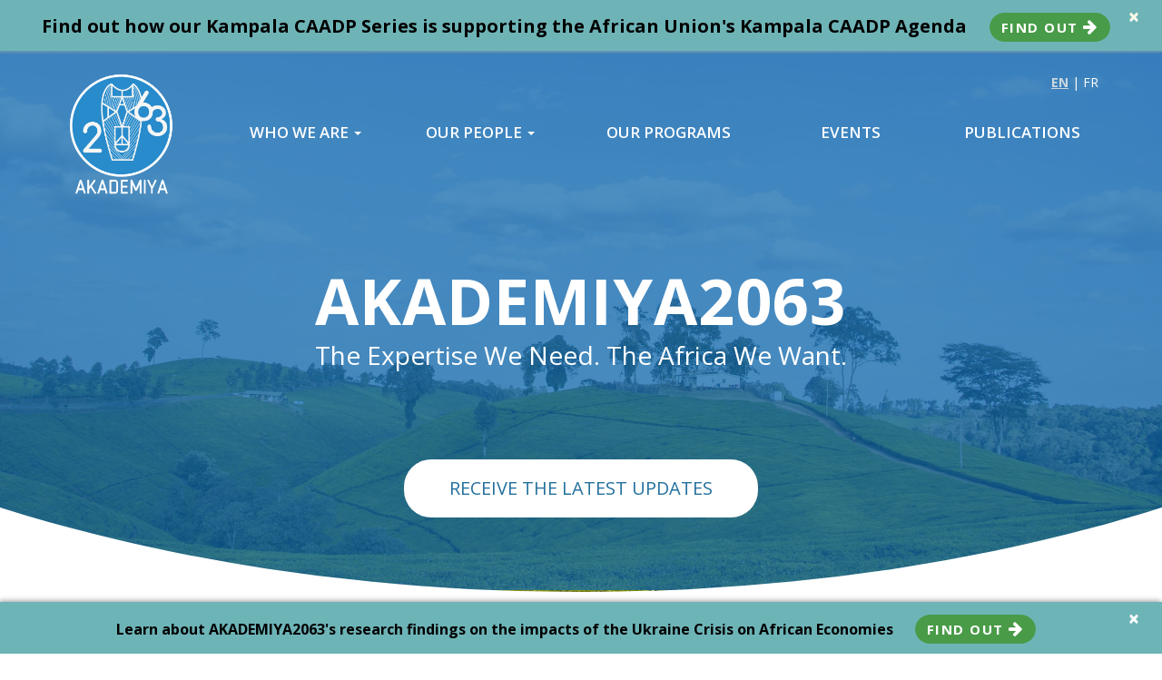

--- FILE ---
content_type: text/html; charset=UTF-8
request_url: https://akademiya2063.org/
body_size: 28030
content:
<!DOCTYPE html>
<html lang="en">
<head>
    <meta charset="utf-8">
    <meta http-equiv="X-UA-Compatible" content="IE=edge">
    <meta name="viewport" content="width=device-width, initial-scale=1">
    <link rel="icon" type="image/png" href="assets/images/favicon.ico"/>
    <meta name="description" content="Leveraging African expertise, AI, data, analytics & capacity strengthening for effective implementation of Agenda 2063 by African Union Member States.">
    <meta name="keywords" content="CAADP Post-Malabo Agenda, Agenda 2063, African Union Agenda 2063, Comprehensive Africa Agriculture Development Program, CAADP, Agricultural Policy in Africa, African Policy Research, Agricultural Policy Research, Transforming Africa’s Food Systems, Food Systems Transformation in Africa, Agrifood Research in Africa, Agrifood policy research, African capacity building, African research expertise, Agricultural policy, African think tank, African expertise, Trade policy, Policy innovation, AI and remote sensing, Climate change research"/>
    <title> AKADEMIYA2063: The Expertise We Need. The Africa We Want.  </title>
    <!-- Favicon -->

    <!-- Bootstrap CSS -->
    <link href="assets/css/bootstrap.min.css" rel="stylesheet">
    <!-- Animate CSS -->
    <link href="assets/vendors/animate/animate.css" rel="stylesheet">
    <!-- Icon CSS-->
    <link rel="stylesheet" href="assets/vendors/font-awesome/css/font-awesome.min.css">
    <!-- Owlcarousel CSS-->
    <link rel="stylesheet" type="text/css" href="assets/vendors/owl_carousel/owl.carousel.css" media="all">
    <!--Custom CSS-->
    <link rel="stylesheet" type="text/css" href="assets/css/style.css?v=0.96889600 1769829081" media="all"/>

    <link rel="stylesheet" type="text/css" href="https://cdnjs.cloudflare.com/ajax/libs/Swiper/4.3.5/css/swiper.min.css"
          media="all"/>
    <link href="https://fonts.googleapis.com/css?family=Open+Sans:400,400i,600,600i,700,700i,800,800i&amp;subset=cyrillic,cyrillic-ext,greek,greek-ext,latin-ext,vietnamese"
          rel="stylesheet">
    <!-- <link rel="stylesheet" type="text/css" href="https://cdnjs.cloudflare.com/ajax/libs/cookieconsent2/3.1.1/cookieconsent.min.css" /> -->
    <!-- Zozo Tabs css -->
    <link href="assets/css/zozo.tabs.min.css" rel="stylesheet"/>
    <style>

        @media (max-width: 480px) {
            .services-right {
                padding-right: 15px !important;
                padding-left: 15px !important;
            }
        }

        @media (max-width: 991px) {
            #module #collapseExample.collapse[aria-expanded="false"] {
                width: 100%;
                position: relative;
                top: 30px;
            }

            #module4 #collapseExample4.collapse[aria-expanded="false"] {
                width: 100%;
                position: relative;
                top: 30px;
            }

            #module5 #collapseExample5.collapse[aria-expanded="false"] {
                width: 100%;
                position: relative;
                top: 30px;
            }

            video {
                float: none !important;
                margin: auto !important;
            }

            iframe {
                width: 100% !important;
            }

            #module .collapsed {
                margin-top: 40px !important;
                text-align: center !important;
            }

            #module4 .collapsed {
                margin-top: 40px !important;
                text-align: center !important;
            }
        }

        .testimonial_area {
            /* width:88%;
            margin: auto; */
            margin-top: 50px;
        }

        @media (max-width: 1040px) {
            .testimonial_area {
                /* width:92%;
                margin: auto; */
            }

            #tcb-testimonial-carousel .item {
                padding: 0 !important;
            }
        }

        #tcb-testimonial-carousel {
            margin-top: 30px;
            /* min-height: 600px; */
        }

        #tcb-testimonial-carousel blockquote {
            border-left: 0px;
        }

        #tcb-testimonial-carousel blockquote p {
            font-size: 23px;
            line-height: 40px;
            text-align: justify;
        }

        #tcb-testimonial-carousel a {
            color: #b20000;
        }

        #tcb-testimonial-carousel .text-brand {
            color: #24709e;
            font-weight: bold;
            font-size: 30px;
        }

        #tcb-testimonial-carousel .carousel-indicators .active {
            background: #24709e;
        }

        #tcb-testimonial-carousel .no-margin {
            margin: 0;
            padding-left: 20px;
            /* margin-top: 20px; */
        }

        #tcb-testimonial-carousel .no-margin + p {
            font-size: 20px;
            color: #24709e;
            padding-left: 20px;
        }

        #tcb-testimonial-carousel .carousel-indicators li {
            border: 1px solid #ccc;
        }

        #tcb-testimonial-carousel .carousel-control {
            color: #b20000;
            width: 0%;
        }

        #tcb-testimonial-carousel .carousel-control:hover,
        #tcb-testimonial-carousel .carousel-control:focus {
            color: #b20000;
        }

        #tcb-testimonial-carousel .carousel-control.left,
        #tcb-testimonial-carousel .carousel-control.right {
            background-image: none;
        }

        #tcb-testimonial-carousel .item {
            padding: 15px 40px;
            /* background: #f8f8f8; */
        }

        #tcb-testimonial-carousel .media-object {
            margin: auto;
            float: right;
        }

        @media screen and (max-width: 768px) {
            #tcb-testimonial-carousel .media-object {
                margin-bottom: 15px;
            }
        }

        .glyphicon-chevron-left:before, .glyphicon-chevron-right:before {
            color: #0793e8;
            font-size: 46px;
        }


        .swiper-button-prev {
            /* background-image:url(assets/images/left-r.png); */
            left: -16%;
            background-size: 71px 71px;
        }

        .swiper-button-next {
            /* background-image:url(assets/images/right-r.png); */
            right: -8%;
            background-size: 71px 71px;
        }

        .swiper-button-prev:focus, .swiper-button-next:focus {
            outline: none;
        }

        @media (max-width: 1134px) {
            .swiper-button-prev, .swiper-button-next {
                display: none !important;
            }
        }


        #splash {
            position: fixed;
            top: 0;
            width: 100%;
            height: 100%;
            background: rgba(16, 105, 170, 0.9882352941176471);
            z-index: 999;
        }

        #splash .row {
            width: 72%;
            margin: auto;
        }

        .logo_part {
            margin-top: 170px;
            text-align: left;
        }

        .logo_part img {
            /* width:490px ;
            height :530px; */
            margin-left: -3%;
        }

        .text_part {
            margin-top: 320px;
        }

        .text_part .main-h {
            font-size: 58px;
        }

        .text_part #motto {
            font-size: 27px;
            text-align: center;
        }

        .text_part .main-h3 {
            font-size: 24px;
        }

        @media (max-width: 991px) {
            .logo_part {
                margin-top: 35px;
                text-align: center;
            }

            .text_part {
                margin-top: 35px;
            }
        }

        @media (max-width: 840px) {
            .text_part .main-h {
                font-size: 44px;
            }

            .text_part #motto {
                font-size: 23px;
            }

            .text_part .main-h3 {
                font-size: 19px;
            }
        }


        @media (min-width: 991px) and  (max-width: 1448px) {
            #splash .row {
                width: 95%;
            }

            .text_part .main-h3 {
                font-size: 22px;
            }
        }

        @media (min-width: 991px) and  (max-width: 1036px) {
            .text_part .main-h {
                font-size: 54px;
            }
        }

        @media (min-width: 1139px) and  (max-width: 1164px) {
            .text_part .main-h3 {
                font-size: 21px;
            }
        }

        @media (min-width: 1448px) and  (max-width: 1723px) {
            #splash .row {
                width: 86%;
            }
        }


        #module {
            font-size: 1rem;
            line-height: 1.5;
        }


        #module #collapseExample.collapse[aria-expanded="false"] {
            display: block;
            height: 37rem !important;
            overflow: hidden;
        }

        #module #collapseExample.collapse.show[aria-expanded="false"] {
            height: 18rem !important;
        }

        #module a.collapsed::after {
            content: '+ Show More';
        }

        #module a:not(.collapsed)::after {
            content: '- Show Less';
        }

        #messages_from_dg_and_exCP table {
            margin: auto;
            text-align: center;
            margin-top: 20px;
            table-layout: fixed;
            width: 65%;
        }

        #messages_from_dg_and_exCP table th, #messages_from_dg_and_exCP table td {
            padding: 0 0px 0 0 !important;
            border: none;
            line-height: 30px;
            text-align: center
        }

        #messages_from_dg_and_exCP table th {
            color: black;
        }


        #module3 {
            /* font-size: 1rem;
            line-height: 1.5; */
        }


        #module3 #collapseExample2.collapse[aria-expanded="false"] {
            display: block;
            height: 40rem !important;
            overflow: hidden;
        }

        #module3 #collapseExample2.collapse.show[aria-expanded="false"] {
            height: 20rem !important;
        }

        #module3 a.collapsed::after {
            content: '+ Show More';
        }

        #module3 a:not(.collapsed)::after {
            content: '- Show Less';
        }


        .blog-content {
            border: 1px solid rgb(243, 237, 237);
            padding: 20px 11px 20px;
        }

        .blog-content .type {
            font-weight: bold !important;
            color: #4b94e8 !important;
            font-size: 19px;
            font-weight: bold;
            /* text-align: center; */
            display: block;
        }

        .substr_content {
            margin-top: 10px;
        }

        #bulletins .blog-content {
            border: 1px solid rgb(243, 237, 237);
            padding: 20px 10px 20px;
            text-align: left;
        }


        #bulletins .blog-content h3 a {
            /* font-size: 15px; */
            font-size: 18px;
            color: #37709e !important;
            line-height: 24px;
            text-transform: capitalize;
        }

        #bulletins .blog-content, #bulletins .workstreams .blog-img {
            box-shadow: none;
        }


        #bulletins .substr_content {
            font-size: 17px;
        }

        #bulletins .btn-default {
            margin-top: 17px;
        }


        
        .blog-content h3 {
            line-height: 0.9;
            height: 102px;
            margin-top: 0px;
            margin-bottom: 10px;
        }

        
        .blog-content h3 a {
            text-transform: initial;
        }

        .workstreams {
            margin-top: 30px;
        }

        .workstreams .blog-content {
            text-align: left;
        }

        .workstreams .blog-content, .workstreams .blog-img {
            box-shadow: 0px 2px 9px 1px #e5e5e5;
        }

        .workstreams .blog-img {
            /* height: 227px; */
        }

        .inaug_intro a {
            color: #468ccc !important;
        }

        @media (min-width: 991px) and  (max-width: 1200px) {
            .workstreams .blog-content h3 a {
                font-size: 17px !important;
            }

            .workstreams .blog-content p {
                font-size: 13px !important;
            }
        }

        @media (min-width: 768px) and  (max-width: 1200px) {
            #bulletins .blog-content h3 a {
                font-size: 13px !important;
            }
        }

        @media (max-width: 769px) {
            .workstreams .blog-content h3 {
                height: inherit;
            }
        }

        @media (min-width: 769px) and (max-width: 991px) {
            .workstreams .blog-content h3 {
                height: 85px;
            }
        }

        .blog-slider {
            width: 95%;
            position: relative;
            max-width: 800px;
            margin: auto;
            background: #fff;
            border: 1px solid #81898e4a;
            /* box-shadow: 0px 14px 80px rgba(34, 35, 58, 0.2); */
            padding: 25px;
            border-radius: 25px;
            height: 400px;
            transition: all 0.3s;
        }

        @media screen and (max-width: 992px) {
            .blog-slider {
                max-width: 680px;
                height: 400px;
            }
        }

        @media screen and (max-width: 768px) {
            .blog-slider {
                min-height: 500px;
                height: auto;
                margin: 180px 0 0 0;
            }

            .contain_slider {
                margin-bottom: 30px !important;
            }
        }

        @media screen and (max-height: 500px) and (min-width: 992px) {
            .blog-slider {
                height: 350px;
            }
        }

        .blog-slider__item {
            display: flex;
            align-items: center;
        }

        @media screen and (max-width: 768px) {
            .blog-slider__item {
                flex-direction: column;
            }
        }

        .blog-slider__item.swiper-slide-active .blog-slider__img img {
            opacity: 1;
            transition-delay: 0.3s;
        }

        .blog-slider__item.swiper-slide-active .blog-slider__content > * {
            opacity: 1;
            transform: none;
        }

        .blog-slider__item.swiper-slide-active .blog-slider__content > *:nth-child(1) {
            transition-delay: 0.3s;
        }

        .blog-slider__item.swiper-slide-active .blog-slider__content > *:nth-child(2) {
            transition-delay: 0.4s;
        }

        .blog-slider__item.swiper-slide-active .blog-slider__content > *:nth-child(3) {
            transition-delay: 0.5s;
        }

        .blog-slider__item.swiper-slide-active .blog-slider__content > *:nth-child(4) {
            transition-delay: 0.6s;
        }

        .blog-slider__item.swiper-slide-active .blog-slider__content > *:nth-child(5) {
            transition-delay: 0.7s;
        }

        .blog-slider__item.swiper-slide-active .blog-slider__content > *:nth-child(6) {
            transition-delay: 0.8s;
        }

        .blog-slider__item.swiper-slide-active .blog-slider__content > *:nth-child(7) {
            transition-delay: 0.9s;
        }

        .blog-slider__item.swiper-slide-active .blog-slider__content > *:nth-child(8) {
            transition-delay: 1s;
        }

        .blog-slider__item.swiper-slide-active .blog-slider__content > *:nth-child(9) {
            transition-delay: 1.1s;
        }

        .blog-slider__item.swiper-slide-active .blog-slider__content > *:nth-child(10) {
            transition-delay: 1.2s;
        }

        .blog-slider__item.swiper-slide-active .blog-slider__content > *:nth-child(11) {
            transition-delay: 1.3s;
        }

        .blog-slider__item.swiper-slide-active .blog-slider__content > *:nth-child(12) {
            transition-delay: 1.4s;
        }

        .blog-slider__item.swiper-slide-active .blog-slider__content > *:nth-child(13) {
            transition-delay: 1.5s;
        }

        .blog-slider__item.swiper-slide-active .blog-slider__content > *:nth-child(14) {
            transition-delay: 1.6s;
        }

        .blog-slider__item.swiper-slide-active .blog-slider__content > *:nth-child(15) {
            transition-delay: 1.7s;
        }

        .blog-slider__img {
            width: 300px;
            flex-shrink: 0;
            /* height: 300px; */
            /* background-image: linear-gradient(147deg, #0793e8 0%, #24709e 74%); */
            background-image: linear-gradient(147deg, #4384d3 0%, #030e20 74%);
            /* box-shadow: 4px 13px 30px 1px rgba(7, 147, 232, 0.25); */
            border: 1px solid #f9f3f3b8;;
            border-radius: 20px;
            transform: translateX(-80px);
            overflow: hidden;
        }

        .blog-slider__img:after {
            content: "";
            position: absolute;
            top: 0;
            left: 0;
            width: 100%;
            height: 100%;
            background-image: linear-gradient(147deg, #0793e8 0%, #24709e 74%)
            border-radius: 20px;
            opacity: 0.8;
        }

        .blog-slider__img img {
            width: 100%;
            height: 100%;
            /* object-fit: cover; */
            display: block;
            opacity: 0;
            /* border-radius: 20px; */
            transition: all 0.3s;
        }

        @media screen and (max-width: 768px) {
            .blog-slider__img {
                transform: translateY(-50%);
                width: 90%;
            }
        }

        @media screen and (max-width: 576px) {
            .blog-slider__img {
                width: 95%;
            }
        }

        @media screen and (max-height: 500px) and (min-width: 992px) {
            .blog-slider__img {
                height: 270px;
            }
        }

        .blog-slider__content {
            padding-right: 25px;
        }

        @media screen and (max-width: 768px) {
            .blog-slider__content {
                margin-top: -80px;
                text-align: center;
                padding: 0 30px;
            }
        }

        @media screen and (max-width: 576px) {
            .blog-slider__content {
                padding: 0;
            }
        }

        .blog-slider__content > * {
            opacity: 0;
            transform: translateY(25px);
            transition: all 0.4s;
        }

        .blog-slider__code {
            color: #7b7992;
            margin-bottom: 15px;
            display: block;
            font-weight: 500;
        }

                .blog-slider__title {
            font-size: 24px;
            font-weight: 700;
            color: #0d0925;
            margin-bottom: 20px;
        }

                .blog-slider__text {
            color: #4e4a67;
            margin-bottom: 30px;
            line-height: 1.5em;
        }

        .blog-slider__button {
            display: inline-flex;
            background-image: linear-gradient(147deg, #0793e8 0%, #24709e 74%);
            /* padding: 15px 35px; */
         padding: 10px 16px 10px 16px;
         border-radius: 50px;
            color: #fff;
            box-shadow: 0px 14px 80px rgb(176, 207, 226);
            text-decoration: none;
            font-weight: 500;
            justify-content: center;
            text-align: center;
            letter-spacing: 1px;
        }

        @media screen and (max-width: 576px) {
            .blog-slider__button {
                width: 100%;
            }
        }

        .blog-slider .swiper-container-horizontal > .swiper-pagination-bullets,
        .blog-slider .swiper-pagination-custom,
        .blog-slider .swiper-pagination-fraction {
            bottom: 10px;
            left: 0;
            width: 100%;
        }

        .blog-slider__pagination {
            position: absolute;
            z-index: 21;
            right: 20px;
            width: 11px !important;
            text-align: center;
            left: auto !important;
            top: 50%;
            bottom: auto !important;
            transform: translateY(-50%);
        }

        @media screen and (max-width: 768px) {
            .blog-slider__pagination {
                transform: translateX(-50%);
                left: 50% !important;
                top: 205px;
                width: 100% !important;
                display: flex;
                justify-content: center;
                align-items: center;
            }
        }

        .blog-slider__pagination.swiper-pagination-bullets .swiper-pagination-bullet {
            margin: 8px 0;
        }

        @media screen and (max-width: 768px) {
            .blog-slider__pagination.swiper-pagination-bullets .swiper-pagination-bullet {
                margin: 0 5px;
            }
        }

        .blog-slider__pagination .swiper-pagination-bullet {
            width: 11px;
            height: 11px;
            display: block;
            border-radius: 10px;
            background: #062744;
            opacity: 0.2;
            transition: all 0.3s;
        }

        .blog-slider__pagination .swiper-pagination-bullet-active {
            opacity: 1;
            background: #24709e;
            height: 30px;
            box-shadow: 0px 0px 20px rgba(7, 147, 232, 0.4);
        }

        @media screen and (max-width: 768px) {
            .blog-slider__pagination .swiper-pagination-bullet-active {
                height: 11px;
                width: 30px;
            }
        }


        .blog-slider__text a {
            color: #0000EE !important;
        }

        .blog-slider__text a:visited {
            color: #0000EE !important;
        }

        .swiper-button-prev {
            /* background-image:url(assets/images/left-r.png);
            left: -30%; */
            background-size: 71px 71px;
        }

        .swiper-button-next {
            /* background-image:url(assets/images/right-r.png);
            right: -30%; */
            background-size: 71px 71px;
        }

        .swiper-button-prev:focus, .swiper-button-next:focus {
            outline: none;
        }

        .swiper-button-next, .swiper-button-prev {
            background-image: none;
        }


        .swiper-button-prev, .swiper-button-next {
            display: block !important;
        }

        @media screen and (max-width: 991px) {
            .swiper-button-next {
                right: -2%;
            }

            .swiper-button-prev {
                left: -6%;
            }

            .blog-slider__pagination {
                display: none !important;
            }
        }

        @media screen and (min-width: 1024px) and (max-width: 1024px) {
            .swiper-button-next {
                right: -4%;
            }

            .swiper-button-prev {
                left: -8%;
            }
        }

        .embed-container {
            position: relative;
            padding-bottom: 56.25%;
            height: 0;
            overflow: hidden;
            max-width: 100%;
        }

        .embed-container iframe, .embed-container object, .embed-container embed {
            position: absolute;
            top: 0;
            left: 0;
            width: 100%;
            height: 100% !important;
        }

        .hero__modal {
            width: 100% !important;
        }

        .hero__overlay {
            position: absolute !important;
        }

        @media screen and (max-width: 576px) {
            .recording_btn {
                margin-top: 12px !important;
            }
        }

        .blog-slider__button {
            text-transform: none;
        }

        #tabbed-nav .list_progress li a {
            color: black !important;
            font-size: 20px !important;
            line-height: 35px !important;
            font-family: 'Open Sans', sans-serif !important;
        }

        #tabbed-nav .list_progress li {
            margin-bottom: 18px;
            /* list-style-type: circle !important; */
            color: #1d1a1a !important;
            font-size: 18px !important;
            line-height: 35px !important;
            margin-left: 15px;
        }

        #tabbed-nav .list_progress li:before {
            content: "\25BA \0020";
            color: #94c8f3;
            margin-right: 13px;
        }

        #tabbed-nav ul li a {
            color: #555 !important;
            /* padding-right: 35px !important;
            padding-left: 35px !important; */
            font-size: 22px !important;
            font-weight: normal !important;
            text-align: left;
            line-height: 28px;
        }

        .z-link {
            padding: 15px 0px 15px 18px !important;
        }

        .z-tabs > .z-container > .z-content > .z-content-inner {
            border: 1px solid #dcd8d8;
        }

        #tabbed-nav > ul > li.z-active a {
            color: #36709f !important;
            background: #4b94e8;
            color: white !important;
        }

        .z-tabs.silver > .z-container {
            border: none;
        }

        .z-tabs.silver > ul {
            border-color: #ded9d9;
            border-style: solid;
        }

        @media screen and (max-width: 576px) {
            #tabbed-nav ul li a {
                font-size: 17px !important;
            }
        }

        .z-tabs.horizontal.top-center > ul > li {
            right: auto;
        }

        .z-tabs.horizontal.top-center > ul.z-tabs-desktop {
            left: 18%;
        }


        #module4 {
            font-size: 1rem;
            line-height: 1.5;
        }


        #module4 #collapseExample4.collapse[aria-expanded="false"] {
            display: block;
            height: 10rem !important;
            overflow: hidden;
        }

        #module4 #collapseExample4.collapse.show[aria-expanded="false"] {
            height: 18rem !important;
        }

        #module4 a.collapsed::after {
            content: '+ Show More';
        }

        #module4 a:not(.collapsed)::after {
            content: '- Show Less';
        }

        #module5 {
            font-size: 1rem;
            line-height: 1.5;
        }


        #module5 #collapseExample5.collapse[aria-expanded="false"] {
            display: block;
            height: 17rem !important;
            overflow: hidden;
        }

        #module5 #collapseExample5.collapse.show[aria-expanded="false"] {
            height: 18rem !important;
        }

        #module5 a.collapsed::after {
            content: '+ Show More';
        }

        #module5 a:not(.collapsed)::after {
            content: '- Show Less';
        }

        #news_section .col-md-3, #news_section .col-sm-6, #news_section .col-xs-12 {
            padding-right: 10px;
            padding-left: 10px;
        }


        @media screen and (min-width: 1000px) {
            #news_section .blog-img img {
                height: 180px;
            }
        }

        #news_section .blog-content h3 a {
            font-weight: 700;
            line-height: 1.2;
            font-size: 19px;
            color: black !important;
        }

        #news_section .blog-content h3 {
            text-align: left;
            line-height: 0.8;
            height: auto;
            margin-bottom: 28px;
        }

        #news_section .blog-content p {
            font-weight: 300;
            line-height: 1.3 !important;
            font-size: 15px;
            text-align: left;
        }

                @media screen and (min-width: 1200px) {
            #news_section .blog-content {
                height: 295px;
            }
        }

        @media screen and (min-width: 1000px) and (max-width: 1200px) {
            #news_section .blog-content {
                height: 380px;
            }
        }

        
        @media screen and (max-width: 991px) {
            #news_section .col-md-3, #news_section .col-sm-6, #news_section .col-xs-12 {
                margin-bottom: 20px;
            }
        }

        .date_news {
            font-size: 12px;
        }


        #news_section .blog-content p a {
            color: #4b94e8 !important;
        }

        /*
        #covid_banner{
            background-color: #27487e !important;
        }
        #covid_banner p {
            color:  #f2ed02 !important;
        }

        #covid_banner .button:after {
            background-color: #264a86 !important;
        }

        #covid_banner .button:after {
            background-color: #3a79c8 !important;
        }
        #covid_banner .button:hover {
            background-color: #1b2d4c !important;
        }
        #covid_banner .close {
            color: #fcf8e3 !important;
        }
        */

        /* #covid_banner {
            background-color: #27487e !important;
        }

        #covid_banner p {
            color: #f2ed02 !important;
        } */
        #covid_banner {
            /* background-color: #27487e !important; */
            background-color: #6eb4b7 !important;
        }

        #covid_banner p {
            /* color: #f2ed02 !important; */
            color: #000000 !important;
        }

        #covid_banner .button:after {
            background-color: #264a86 !important;
        }

        #covid_banner .button:after {
            /* background-color: #3a79c8 !important;           */
            background-color: #489b48 !important;
        }

        #covid_banner .button:hover {
            background-color: #1b2d4c !important;
        }

        #covid_banner .close {
            color: #fcf8e3 !important;
        }

        .button-div {
            margin-top: 80px;
        }

        .aagwa-prog {
            margin-top: 24px;
        }
    </style>

    <!-- Google Tag Manager -->
    <!-- Google tag (gtag.js) -->
    <script async src="https://www.googletagmanager.com/gtag/js?id=G-SV3CCTHPJK"></script>
    <script>
        window.dataLayer = window.dataLayer || [];

        function gtag() {
            dataLayer.push(arguments);
        }

        gtag('js', new Date());

        gtag('config', 'G-SV3CCTHPJK');
    </script>
    <!-- End Google Tag Manager -->
</head>
<body>

<!-- Overall banner start -->
<div id="covid_banner" class="alert alert-success alert-dismissible">
    <a href="#" class="close" aria-label="close">&times;</a>
    <p>Find out how our Kampala CAADP Series is supporting the African Union's Kampala CAADP Agenda        <a href="Kampala-CAADP-Series.php" class="button">Find Out            <span><i class="fa fa-arrow-right"></i><span></a>
    </p>
</div>
<div class="bg-grediunt">
    <div class="bg-banner-img clip-ellipse">
        <div class="ovrllay">
            <div class="row">
                <div class="container" style="padding: 25px 0px 5px;">
                    <div class="col-lg-11 col-md-11 col-xs-9">
                    </div>
                    <div class="col-lg-1 col-md-1 col-xs-3" id="lang_block">
                        <span><a href="/?lang=en"  class="active" >EN</a></span>
                        <span style="color:white;">|</span>
                        <span><a href="/?lang=fr"  >FR</a></span>
                    </div>
                </div>
            </div>
            <nav class="navbar navbar-default header_aera affix-top">
                <div class="container m-s">
                    <div class="col-lg-2 col-md-2 col-sm-3 p0">
                        <div class="navbar-header">
                            <button type="button" class="navbar-toggle collapsed" data-toggle="collapse"
                                    data-target="#min_navbar">
                                <span class="sr-only">Toggle navigation</span>
                                <span class="icon-bar"></span>
                                <span class="icon-bar"></span>
                                <span class="icon-bar"></span>
                            </button>
                            <a class="navbar-brand logo-biss" href="index.php"> <img src="assets/images/logo.png"></a>
                        </div>
                    </div>
                    <div class="col-lg-10 col-md-10 col-sm-9 p0">
                        <div class="collapse navbar-collapse" id="min_navbar">
                            <ul class="nav navbar-nav navbar-right" id="eng_menu">
                                <li class="dropdown submenu">
                                    <a href="" id="menu_link_1" class="dropdown-toggle" data-toggle="dropdown"
                                       role="button" aria-haspopup="true" aria-expanded="false">WHO WE ARE                                        <span class="caret"></span>
                                    </a>
                                    <ul class="dropdown submenu">
                                        <li><a href="history.php"> History </a></li>
                                        <li><a href="mission-vision.php">Mission and Vision</a></li>
                                        <li><a href="departments.php">Departments</a></li>
                                        <li><a href="partners.php">Partners</a></li>
                                        <li><a href="brochures.php">Our Brochures</a></li>
                                        <li><a href="annual_report.php">Annual Reports</a></li>
                                    </ul>
                                </li>
                                <li class="dropdown submenu">
                                    <a id="menu_link_2" href="" class="dropdown-toggle" data-toggle="dropdown"
                                       role="button" aria-haspopup="true" aria-expanded="false">OUR PEOPLE                                        <span class="caret"></span>
                                    </a>
                                    <ul class="dropdown submenu">
                                        <li><a href="board-of-trustees.php">Board of Trustees</a></li>
                                        <li><a href="executive-office.php">Executive Office</a></li>
                                        <li>
                                            <a href="senior-management-committee.php">Senior Management Committee</a>
                                        </li>
                                        <li><a href="scientists.php">Scientists</a></li>
                                        <li><a href="informations-systems-specialists.php">Information Systems Specialists</a>
                                        </li>
                                        <li>
                                            <a href="communication-specialists.php">Communications Specialists </a>
                                        </li>
                                        <li>
                                            <a href="finance-and-administration-specialists.php">Finance and Administration Specialists </a>
                                        </li>
                                        <li>
                                            <a href="program-specialists.php">Program Specialists </a>
                                        </li>
                                    </ul>
                                </li>
                                <li class="dropdown submenu">
                                    <a id="menu_link_3" href="programs.php" class="">OUR PROGRAMS</a>
                                </li>
                                <li class="dropdown submenu">
                                    <a id="menu_link_4" href="events.php" class="">EVENTS</a>
                                </li>
                                <li class="dropdown submenu">
                                    <a id="menu_link_5" href="publications.php" class="">PUBLICATIONS </a> <!--<span class="caret"></span></a>

                                    <ul class="dropdown submenu">
                                        <li><a href="https://akademiya2063.org/publications.php?type=resakss">ReSAKSS</a></li>
                                        <li><a href="https://akademiya2063.org/publications.php?type=agrodep">AGRODEP</a></li>
                                        <li>
                                            <a href="https://akademiya2063.org/publications.php?type=mamo_panel">MaMo Panel</a>
                                        </li>
                                        <li><a href="https://akademiya2063.org/publications.php?type=awps">AKADEMIYA2063 Working Paper Series (AWPS)</a></li>
                                        <li><a href="https://akademiya2063.org/publications.php?type=ukr_crisis_afr">Ukraine Crisis and African Countries</a>
                                        </li>
                                        <li>
                                            <a href="https://akademiya2063.org/publications.php?type=aagwa">Africa Agriculture Watch (AAgWa)</a>
                                        </li>
                                        <li>
                                            <a href="https://akademiya2063.org/publications.php?type=cacci">CACCI Field Notes</a>
                                        </li>
                                        <li>
                                            <a href="https://akademiya2063.org/publications.php?type=caadp">CAADP BR Briefs</a>
                                        </li>
                                        <li>
                                            <a href="https://akademiya2063.org/publications.php?type=policy_papers">Policy Papers</a>
                                        </li>
                                        <li>
                                            <a href="https://akademiya2063.org/publications.php?type=nspt">Nutrient Smart Processing and Trade</a>
                                        </li>
                                    </ul>-->
                                </li>
                            </ul>
                        </div>
                    </div>
                </div>
            </nav>
            <section id="banner" class=" pd_bottom_70 homepage">
                <div class="container ">
                    <div class="row">
                        <div id="banner-text" class="col-md-12 text-c text-center ">
                            <h1 class="wow fadeInUp main-h" data-wow-delay="0.2s">AKADEMIYA2063 </h1>
                            <div id="motto">The Expertise We Need. The Africa We Want.</div>
                            <!-- <p class="banner-text wow fadeInUp main-h3" data-wow-delay="0.8s">AKADEMIYA2063 is the home for The ReSAKSS, AGRODEP and MaMo Panel Programs.</p> -->
                            <div class="top-banner wow fadeInRight">
                                <a target="_blank" id="suscribe_btn_banner" href="http://eepurl.com/g1pudX"
                                   class="btn btn-default  wow fadeInUp  js-scroll-trigger" data-wow-delay="1s"
                                   href="#">
                                    Receive the latest updates                                </a>
                            </div>
                        </div>
                    </div>
                </div>
            </section>
        </div>
    </div>
</div>

<!-- #About Us Area start -->
<div id="about">
    <section style="padding: 70px 0px /* 93px*/ 10px;">


        <div class="container contain_slider" style="margin-bottom:50px;">
            <div class="row text-center" style="margin-bottom:30px;">
                <div class="title-lefts wow fadeInUp">
                    <h1>HIGHLIGHTS</h1>
                </div>
            </div>
            <div class="">
                <div class="item">
                    <div class="blog-slider">
                        <div class="blog-slider__wrp swiper-wrapper">
                                                            <div class="blog-slider__item swiper-slide">
                                    <div class="blog-slider__img">
                                        <img src="assets/images/highlights/Membership_Announcement_Higlight_banner_2_jpg.jpeg">
                                    </div>
                                    <div class="blog-slider__content">
                                        <div class="blog-slider__title"
                                             style="margin-bottom:8px !important;font-size:17px;">AKADEMIYA2063 Joins the Global Flagship Initiative for Food Security</div>
                                        <div class="blog-slider__text"
                                             style="margin-bottom:15px !important;">AKADEMIYA2063 is now an official member of the Global Flagship Initiative for Food Security, a global coalition launched in 2024 to address food insecurity, poverty, and land degradation, with a focus on the Sahel and IGAD (Horn of Africa) regions. Through this partnership, AKADEMIYA2063 will collaborate with development partners to champion sustainable food systems, empower communities, and strengthen long-term food security and supply resilience through investment and awareness.</div>

                                                                                    <a target="_blank" href="https://www.croptrust.org/who-we-are/about/global-flagship-initiative-for-food-security/"
                                               class="blog-slider__button btn btn-default btn_font_16">Learn more</a>
                                                                                </div>
                                </div>
                                                                <div class="blog-slider__item swiper-slide">
                                    <div class="blog-slider__img">
                                        <img src="assets/images/highlights/Kampala_CAADP_Series_Webinar_Session_4_Higlight_banner.jpg">
                                    </div>
                                    <div class="blog-slider__content">
                                        <div class="blog-slider__title"
                                             style="margin-bottom:8px !important;font-size:17px;">KAMPALA CAADP SERIES: WEBINAR SESSION IV</div>
                                        <div class="blog-slider__text"
                                             style="margin-bottom:15px !important;">This fourth edition of AKADEMIYA2063’s Kampala CAADP Series webinar will explore how opportunity crops, agro-processing, and nutrient adequacy mapping can jointly accelerate progress toward improved nutritional outcomes. The webinar will feature expert presentations, a moderated panel discussion, and an interactive Q&A session. From the session, participants – including African policymakers, researchers, investors, and humanitarian agencies – will gain practical, evidence-based insights, exposure to innovative technologies, and concrete policy options designed to strengthen food and nutrition security sustainably and at scale.</div>

                                                                                    <a target="_blank" href="https://akademiya2063.org/event.php?id=204&lang=en"
                                               class="blog-slider__button btn btn-default btn_font_16">Learn more</a>
                                                                                </div>
                                </div>
                                                                <div class="blog-slider__item swiper-slide">
                                    <div class="blog-slider__img">
                                        <img src="assets/images/highlights/ReSAKSS_Annual_Trends_and_Outlook_Report_highlight_banner.jpg">
                                    </div>
                                    <div class="blog-slider__content">
                                        <div class="blog-slider__title"
                                             style="margin-bottom:8px !important;font-size:17px;">JUST RELEASED!  2025 Annual Trends & Outlook Report (ATOR)</div>
                                        <div class="blog-slider__text"
                                             style="margin-bottom:15px !important;">Themed “Moving the Technology Frontiers in African Agrifood Systems,” the 17th ATOR spotlights hundreds of digital tools with immediate & long-term potential to transform agrifood systems, concluding that Africa's agrifood future will be defined not only by existing technologies, but also by how effectively they are governed, financed, adapted & embedded in inclusive institutions. Investments in science & digital infrastructure, climate-resilient innovation pathways & robust accountability systems can enable Africa to move beyond technology adoption to technology leadership—positioning the continent to shape global responses to climate change, food insecurity & sustainable development.</div>

                                                                                    <a target="_blank" href="https://akademiya2063.org/press_releases/Press_Release_17th_Annual_Trends_Outlook_Report.pdf"
                                               class="blog-slider__button btn btn-default btn_font_16">Learn more</a>
                                                                                        <a target="_blank" href="https://www.resakss.org/node/6931"
                                               class="blog-slider__button btn btn-default btn_font_16">Download</a>
                                                                                </div>
                                </div>
                                                                <div class="blog-slider__item swiper-slide">
                                    <div class="blog-slider__img">
                                        <img src="assets/images/highlights/ReSAKSS_Annual_Conference_Highlight_Banner_2.jpg">
                                    </div>
                                    <div class="blog-slider__content">
                                        <div class="blog-slider__title"
                                             style="margin-bottom:8px !important;font-size:17px;">2025 ReSAKSS ANNUAL CONFERENCE: Moving the Technology Frontiers in African Agrifood Systems</div>
                                        <div class="blog-slider__text"
                                             style="margin-bottom:15px !important;">AKADEMIYA2063, in partnership with AUC-DARBE, is organizing the ReSAKSS Annual Conference to launch the 17th Edition of the ATOR. The event will be held online from Jan 20-22 under the theme “Moving the Technology Frontiers in African Agrifood Systems.” The conference will convene stakeholders from the public and private sectors, as well as research, civil society, and development partners, to examine the key findings and policy recommendations of ATOR 2025. The report explores a broad spectrum of technologies —existing and emerging—and assesses how they can be harnessed to advance agrifood systems transformation in Africa, particularly within the framework of the Kampala Declaration.</div>

                                                                                    <a target="_blank" href="https://akademiya2063.org/event.php?id=201"
                                               class="blog-slider__button btn btn-default btn_font_16">Learn more</a>
                                                                                </div>
                                </div>
                                                                <div class="blog-slider__item swiper-slide">
                                    <div class="blog-slider__img">
                                        <img src="assets/images/highlights/AgriBridge_Policy_Paper_Note_1_Highlight_banner.jpg">
                                    </div>
                                    <div class="blog-slider__content">
                                        <div class="blog-slider__title"
                                             style="margin-bottom:8px !important;font-size:17px;">AgriBridge Policy Note #1. African–German Agricultural Trade: Unlocking Mutual Gains for Food Security, Nutrition, and Economic Growth</div>
                                        <div class="blog-slider__text"
                                             style="margin-bottom:15px !important;">In response to the global decline in public funding, Germany’s Federal Ministry for Economic Cooperation and Development (BMZ) released the Action Plan “Strong Partnerships for a Successful Global Economy,” to foster closer collaboration with the private sector and align business interests with SDGs. When effectively coordinated, German–African economic cooperation can support the priorities set out in Agenda 2063, the CAADP Kampala Declaration, NASIPs, and the AfCFTA. Policy Note #1 concludes that expanding regional trade through the AfCFTA will enhance Africa’s food security, build economic resilience, and reinforce its position as a key trading partner for Europe, including Germany.</div>

                                                                                    <a target="_blank" href="https://akademiya2063.org/publications/Policy%20Papers/AgriBridge%20Policy%20Paper_Note%20%231.pdf"
                                               class="blog-slider__button btn btn-default btn_font_16">Download</a>
                                                                                </div>
                                </div>
                                                                <div class="blog-slider__item swiper-slide">
                                    <div class="blog-slider__img">
                                        <img src="assets/images/highlights/GFFA_highlight_banner.jpg">
                                    </div>
                                    <div class="blog-slider__content">
                                        <div class="blog-slider__title"
                                             style="margin-bottom:8px !important;font-size:17px;">Global Forum for Food and Agriculture (GFFA 2026): Expert Panel 6</div>
                                        <div class="blog-slider__text"
                                             style="margin-bottom:15px !important;">AKADEMIYA2063, the Malabo Montpellier Panel, the Center for Development Research (ZEF) at the University of Bonn, and the International Centre of Insect Physiology and Ecology (icipe)/BioInnovate Africa, are convening an Expert Panel at the 2026 Global Forum for Food and Agriculture (GFFA 2026) in Berlin. Drawing on the Malabo Montpellier Panel’s FISH-FRIENDLY report, the experts will exchange knowledge and explore how strengthening the blue bioeconomy can sustainably enhance food security, livelihoods, and aquatic ecosystems.</div>

                                                                                    <a target="_blank" href="https://akademiya2063.org/event.php?id=202&lang=en"
                                               class="blog-slider__button btn btn-default btn_font_16">Learn more</a>
                                                                                </div>
                                </div>
                                                                <div class="blog-slider__item swiper-slide">
                                    <div class="blog-slider__img">
                                        <img src="assets/images/highlights/MaMo_Panel_Report_2025_highlight_banner.jpg">
                                    </div>
                                    <div class="blog-slider__content">
                                        <div class="blog-slider__title"
                                             style="margin-bottom:8px !important;font-size:17px;">JUST RELEASED! Recipes for Success 2: Policy Innovations to Achieve the Kampala Declaration Goals </div>
                                        <div class="blog-slider__text"
                                             style="margin-bottom:15px !important;">The 17th report of the Malabo Montpellier Panel offers practical and replicable approaches for African governments, nonstate actors, and development partners to support the implementation of the African Union’s Kampala Declaration, which enters into force on January 1, 2026. The report synthesizes lessons from 70 country case studies, based on 16 flagship reports published by the Panel since 2017. The report serves as a policy playbook, offering critical recommendations and highlighting successful interventions for adoption and scaling under each of the six commitments outlined in the Kampala Declaration, as African countries prepare for the third phase of CAADP implementation.</div>

                                                                                    <a target="_blank" href="https://akademiya2063.org/press_releases/Press_Release_Recipes_for_Success_2.pdf"
                                               class="blog-slider__button btn btn-default btn_font_16">Learn more</a>
                                                                                        <a target="_blank" href="https://www.mamopanel.org/resources/recipes-success-2-2017-2025/"
                                               class="blog-slider__button btn btn-default btn_font_16">Download</a>
                                                                                </div>
                                </div>
                                                                <div class="blog-slider__item swiper-slide">
                                    <div class="blog-slider__img">
                                        <img src="assets/images/highlights/Final_Cover_AATM_Report_2025_Highlight.png">
                                    </div>
                                    <div class="blog-slider__content">
                                        <div class="blog-slider__title"
                                             style="margin-bottom:8px !important;font-size:17px;">JUST RELEASED! Africa Agriculture Trade Monitor (AATM)</div>
                                        <div class="blog-slider__text"
                                             style="margin-bottom:15px !important;">The AATM 2025 report explores trends in African agrifood trade, including intra-African trade, the continent’s participation in global trade, insights into the composition of trade flows, and the trade-food security nexus. The publication also focuses on the rice value chain and fertilizer trade, and assesses how the AfCFTA is reshaping trade among regional economic communities (RECs) and driving continental integration. The annual flagship report is produced and published under the AGRODEP and ReSAKSS programs, as a collaborative effort by AKADEMIYA2063 and IFPRI. This 8th edition was launched during a Dakar/hybrid event organized in partnership with AGRA. </div>

                                                                                    <a target="_blank" href="https://akademiya2063.org/press_releases/AATM_2025_Press_Release.pdf"
                                               class="blog-slider__button btn btn-default btn_font_16">Learn more</a>
                                                                                        <a target="_blank" href="https://www.resakss.org/node/6930"
                                               class="blog-slider__button btn btn-default btn_font_16">Download</a>
                                                                                </div>
                                </div>
                                                                <div class="blog-slider__item swiper-slide">
                                    <div class="blog-slider__img">
                                        <img src="assets/images/highlights/17th_Malabo_Montpellier_Forum_Highlight_Banner.jpg">
                                    </div>
                                    <div class="blog-slider__content">
                                        <div class="blog-slider__title"
                                             style="margin-bottom:8px !important;font-size:17px;">17th Malabo Montpellier (MaMo) Forum</div>
                                        <div class="blog-slider__text"
                                             style="margin-bottom:15px !important;">On December 18, 2025, AKADEMIYA2063 and the Center for Development Research (ZEF), University of Bonn, will convene the 17th MaMo Forum under the theme "RECIPES FOR SUCCESS 2 Policy Innovations to Achieve the Kampala Declaration Goals." The Forum will unveil a new report by the MaMo Panel, which reviews the evidence needed to guide the implementation of the Kampala CAADP Agenda by pulling together a rich set of lessons from 70 country case studies conducted by the Panel over the last decade. This research provides other countries with opportunities to replicate and scale effective strategies across areas such as agrifood finance, agro-processing, climate resilience among others.</div>

                                                                                    <a target="_blank" href="https://akademiya2063.org/event.php?id=200&lang=en"
                                               class="blog-slider__button btn btn-default btn_font_16">Learn more</a>
                                                                                        <a target="_blank" href="https://us06web.zoom.us/webinar/register/WN_zeLTjpKfTqi7vdSaQ2D1pQ"
                                               class="blog-slider__button btn btn-default btn_font_16">Register</a>
                                                                                </div>
                                </div>
                                                                <div class="blog-slider__item swiper-slide">
                                    <div class="blog-slider__img">
                                        <img src="assets/images/highlights/321_Briefs_to_date_Highlight_banner.png">
                                    </div>
                                    <div class="blog-slider__content">
                                        <div class="blog-slider__title"
                                             style="margin-bottom:8px !important;font-size:17px;">AAgWa Crop Production Forecasts – 321 Briefs to Date	</div>
                                        <div class="blog-slider__text"
                                             style="margin-bottom:15px !important;">The crop production forecasts by AKADEMIYA2063’s Africa Agriculture Watch (AAgWa) aim to provide accurate and timely data on staple food crop predictions for 11 major crops across nearly 50 African countries to support decision-making, monitoring, crisis management, and effective intervention planning. The latest AAgWa platform release features new briefs forecasting 2025 yields for barley, cassava, maize, millet, rice, sorghum, and wheat across 10 countries in Central, Western, Eastern, Northern, and Southern Africa.</div>

                                                                                    <a target="_blank" href="https://akademiya2063.org/publications.php?type=aagwa"
                                               class="blog-slider__button btn btn-default btn_font_16">Learn more</a>
                                                                                </div>
                                </div>
                                                                <div class="blog-slider__item swiper-slide">
                                    <div class="blog-slider__img">
                                        <img src="assets/images/highlights/AATM_2025_Launch_Highlight_banner.png">
                                    </div>
                                    <div class="blog-slider__content">
                                        <div class="blog-slider__title"
                                             style="margin-bottom:8px !important;font-size:17px;">Africa Agriculture Trade Monitor (AATM) 2025: Launch of the 8th Edition</div>
                                        <div class="blog-slider__text"
                                             style="margin-bottom:15px !important;">AKADEMIYA2063 and IFPRI, in partnership with AGRA, are convening a hybrid launch event in Dakar on December 16 to unveil and discuss the findings of the Africa Agriculture Trade Monitor (AATM) 2025. The 8th edition of the AATM examines the trade-food security nexus, with a focus on the rice value chain and fertilizer trade. The report also discusses how the African Continental Free Trade Area (AfCFTA) is reshaping trade among regional economic communities and advancing continental integration. Participants will explore the findings, discuss policy implications, and reflect on the role of agrifood trade in achieving food security and improved nutrition across the continent.</div>

                                                                                    <a target="_blank" href="https://akademiya2063.org/event.php?id=199&lang=en"
                                               class="blog-slider__button btn btn-default btn_font_16">Learn more</a>
                                                                                        <a target="_blank" href="https://us06web.zoom.us/webinar/register/WN_gHnHwC4SRSa5GqIPl00ZKg"
                                               class="blog-slider__button btn btn-default btn_font_16">Register</a>
                                                                                </div>
                                </div>
                                                                <div class="blog-slider__item swiper-slide">
                                    <div class="blog-slider__img">
                                        <img src="assets/images/highlights/KAMPALA_POLICY__BRIEF_SERIES__Socialmedia__Issue_7_OCT_highlightBanner.jpg">
                                    </div>
                                    <div class="blog-slider__content">
                                        <div class="blog-slider__title"
                                             style="margin-bottom:8px !important;font-size:17px;">KAMPALA POLICY BRIEF SERIES ISSUE #7 Increasing Preparedness and Responsiveness to Food Crises</div>
                                        <div class="blog-slider__text"
                                             style="margin-bottom:15px !important;">The new strategy for implementing the Comprehensive Africa Agriculture Development Programme (CAADP) presents a transformative agenda to build resilient, sustainable, and nutrition-sensitive agrifood systems in Africa. Brief #7 applies the Food System Crisis Observatory and Response (FS-COR) tool to Malawi, showing how El Niño-related drought led to crop failures, food price spikes, and declines in dietary quality. FS-COR provides critical insights for targeting interventions, improving resilience, and guiding nutrition-sensitive policy design.</div>

                                                                                    <a target="_blank" href="https://akademiya2063.org/publications.php?lang=en&type=kampala_policy_brief"
                                               class="blog-slider__button btn btn-default btn_font_16">Learn more</a>
                                                                                        <a target="_blank" href="https://akademiya2063.org/publications/kampala_policy_brief/Kampala%20Policy%20Brief%20Series%20No.7.pdf"
                                               class="blog-slider__button btn btn-default btn_font_16">Download</a>
                                                                                </div>
                                </div>
                                                                <div class="blog-slider__item swiper-slide">
                                    <div class="blog-slider__img">
                                        <img src="assets/images/highlights/KAMPALA_POLICY__BRIEF_SERIES__Socialmedia__Issue_8_OCT_highlightBanner.jpg">
                                    </div>
                                    <div class="blog-slider__content">
                                        <div class="blog-slider__title"
                                             style="margin-bottom:8px !important;font-size:17px;">KAMPALA POLICY BRIEF SERIES ISSUE #8 Bridging Climate Adaptation and Mitigation Pathways</div>
                                        <div class="blog-slider__text"
                                             style="margin-bottom:15px !important;">The new strategy for implementing the Comprehensive Africa Agriculture Development Programme (CAADP) presents a transformative agenda to build resilient, sustainable, and nutrition-sensitive agrifood systems in Africa. The integration of climate adaptation and resilience into agriculture policies and programs is central to this agenda. However, many African countries continue to treat adaptation and mitigation as separate pathways, leading to inefficiencies, fragmented policies, and missed opportunities for synergy. Drawing on empirical insights from Rwanda and Nigeria, Brief #8 illustrates how climate strategies can generate mutual benefits when aligned.</div>

                                                                                    <a target="_blank" href="https://akademiya2063.org/publications.php?lang=en&type=kampala_policy_brief"
                                               class="blog-slider__button btn btn-default btn_font_16">Learn more</a>
                                                                                        <a target="_blank" href="https://akademiya2063.org/publications/kampala_policy_brief/Kampala%20Policy%20Brief%20Series%20No.8.pdf"
                                               class="blog-slider__button btn btn-default btn_font_16">Download</a>
                                                                                </div>
                                </div>
                                                                <div class="blog-slider__item swiper-slide">
                                    <div class="blog-slider__img">
                                        <img src="assets/images/highlights/KAMPALA_POLICY__BRIEF_SERIES__Socialmedia__Issue_9_OCT_highlight_Banner2.jpg">
                                    </div>
                                    <div class="blog-slider__content">
                                        <div class="blog-slider__title"
                                             style="margin-bottom:8px !important;font-size:17px;">KAMPALA POLICY BRIEF SERIES ISSUE #9 Addressing Data Deficiency in CAADP’s Poverty Reduction Commitment</div>
                                        <div class="blog-slider__text"
                                             style="margin-bottom:15px !important;">The new strategy for implementing the Comprehensive Africa Agriculture Development Programme (CAADP) presents a transformative agenda to build resilient, sustainable, and nutrition-sensitive agrifood systems in Africa. Data availability is central to tracking progress towards this agenda, yet approximately 40% of the required data was missing at the continental level, with significant disparities across regions, indicators, and countries. Brief #9 examines Africa’s data reporting performance on the commitment to halve poverty under the fourth CAADP Biennial Review (BR) of the Malabo Declaration. </div>

                                                                                    <a target="_blank" href="https://akademiya2063.org/publications.php?lang=en&type=kampala_policy_brief"
                                               class="blog-slider__button btn btn-default btn_font_16">Learn more</a>
                                                                                        <a target="_blank" href="https://akademiya2063.org/publications/kampala_policy_brief/Kampala%20Policy%20Brief%20Series%20No.9.pdf"
                                               class="blog-slider__button btn btn-default btn_font_16">Download</a>
                                                                                </div>
                                </div>
                                                                <div class="blog-slider__item swiper-slide">
                                    <div class="blog-slider__img">
                                        <img src="assets/images/highlights/KAMPALA_POLICY__BRIEF_SERIES__Socialmedia__Issue_10_OCT_highlightBanner.jpg">
                                    </div>
                                    <div class="blog-slider__content">
                                        <div class="blog-slider__title"
                                             style="margin-bottom:8px !important;font-size:17px;">KAMPALA POLICY BRIEF SERIES ISSUE #10 Enhancing the Effectiveness and Impacts of Public Agricultural Expenditure under CAADP</div>
                                        <div class="blog-slider__text"
                                             style="margin-bottom:15px !important;">The new strategy for implementing the Comprehensive Africa Agriculture Development Programme (CAADP) shifts from agriculture-led growth to a broader agrifood systems approach, recognizing links between agriculture, nutrition, development, and sustainability. 
To support this, AKADEMIYA2063 developed the CAADP Policy Tool to enable governments to assess the effectiveness of public investments and policy mixes in achieving outcomes such as poverty reduction, climate resilience, and sustainable development. Brief #10 presents the theoretical and methodological foundations of the tool and illustrates its application in 38 African countries based on BR data.</div>

                                                                                    <a target="_blank" href="https://akademiya2063.org/publications.php?lang=en&type=kampala_policy_brief"
                                               class="blog-slider__button btn btn-default btn_font_16">Learn more</a>
                                                                                        <a target="_blank" href="https://akademiya2063.org/publications/kampala_policy_brief/Kampala%20Policy%20Brief%20Series%20No.10.pdf"
                                               class="blog-slider__button btn btn-default btn_font_16">Download</a>
                                                                                </div>
                                </div>
                                                                <div class="blog-slider__item swiper-slide">
                                    <div class="blog-slider__img">
                                        <img src="assets/images/highlights/Briefs_up_to_date_highlight_banner_(2).png">
                                    </div>
                                    <div class="blog-slider__content">
                                        <div class="blog-slider__title"
                                             style="margin-bottom:8px !important;font-size:17px;">AAgWa Crop Production Forecasts – 302 Briefs to Date</div>
                                        <div class="blog-slider__text"
                                             style="margin-bottom:15px !important;">The crop production forecasts by AKADEMIYA2063’s Africa Agriculture Watch (AAgWa) aim to provide accurate and timely data on staple food crop predictions for 11 major crops across nearly 50 African countries to support decision-making, monitoring, crisis management, and effective intervention planning. The latest release on the AAgWa platform features new briefs forecasting 2025 yields for millet, maize, sorghum, and groundnut across Senegal.</div>

                                                                                    <a target="_blank" href="https://akademiya2063.org/publications.php?type=aagwa"
                                               class="blog-slider__button btn btn-default btn_font_16">Learn more</a>
                                                                                </div>
                                </div>
                                                                <div class="blog-slider__item swiper-slide">
                                    <div class="blog-slider__img">
                                        <img src="assets/images/highlights/WFD_Highlight_banner2.jpg">
                                    </div>
                                    <div class="blog-slider__content">
                                        <div class="blog-slider__title"
                                             style="margin-bottom:8px !important;font-size:17px;">World Food Day 2025</div>
                                        <div class="blog-slider__text"
                                             style="margin-bottom:15px !important;">Happy World Food Day! Amid Africa’s rapidly changing agrifood systems, propelled by demographic shifts, changing consumption patterns, and climate pressures, multistakeholder cooperation across sectors is indispensable. On this World Food Day, we join global actors to renew our commitment to resilient, sustainable, and inclusive agrifood systems.</div>

                                                                                    <a target="_blank" href="https://akademiya2063.org/Kampala-CAADP-Series.php"
                                               class="blog-slider__button btn btn-default btn_font_16">Learn more</a>
                                                                                </div>
                                </div>
                                                                <div class="blog-slider__item swiper-slide">
                                    <div class="blog-slider__img">
                                        <img src="assets/images/highlights/CFS53_Highlight_Banner.jpg">
                                    </div>
                                    <div class="blog-slider__content">
                                        <div class="blog-slider__title"
                                             style="margin-bottom:8px !important;font-size:17px;">CFS53 Side Event - Accelerating the Implementation of the Kampala Declaration for Agrifood Systems Transformation: Lessons from the Country-Level</div>
                                        <div class="blog-slider__text"
                                             style="margin-bottom:15px !important;">AKADEMIYA2063, in collaboration with the Pan-African Farmers Organization (PAFO), and the Global Agriculture and Food Security Program (GAFSP), is organizing a side event on October 24 as part of the 53rd Plenary Session of the Committee on World Food Security (CFS53). This event builds on ongoing efforts to domesticate the 2025 Kampala Declaration. Participants will examine early progress and lessons learned from Kenya and Togo, where AKADEMIYA2063 and its partners have been supporting the domestication process by aligning national policies, budgets, and strategies with the Declaration’s goals.</div>

                                                                                    <a target="_blank" href="https://akademiya2063.org/event.php?id=195"
                                               class="blog-slider__button btn btn-default btn_font_16">Learn more</a>
                                                                                </div>
                                </div>
                                                                <div class="blog-slider__item swiper-slide">
                                    <div class="blog-slider__img">
                                        <img src="assets/images/highlights/DERPIn_learning_Highlight_banner__Malawi_23_Oct.jpg">
                                    </div>
                                    <div class="blog-slider__content">
                                        <div class="blog-slider__title"
                                             style="margin-bottom:8px !important;font-size:17px;">DERPIn Malawi Digital Platform Launch</div>
                                        <div class="blog-slider__text"
                                             style="margin-bottom:15px !important;">AKADEMIYA2063, in collaboration with the Malawi University of Science and Technology, and the Farmers Union of Malawi, a member of the Southern African Confederation of Agricultural Unions, is organizing a virtual event on October 23 to launch the AAgWa and FS-COR digital platforms. The event is a continuation of the work of the DERPIn Malawi team, which carried out analyses and developed digital platforms and tools to generate and share knowledge and evidence for use by agrifood systems actors. Participants will explore the findings and tools from the project, discuss policy implications, and reflect on opportunities to apply the platforms to strengthen Malawi’s agrifood system.</div>

                                                                                    <a target="_blank" href="https://akademiya2063.org/event.php?id=193"
                                               class="blog-slider__button btn btn-default btn_font_16">Learn more</a>
                                                                                </div>
                                </div>
                                                                <div class="blog-slider__item swiper-slide">
                                    <div class="blog-slider__img">
                                        <img src="assets/images/highlights/DERPIn_learning_event_Senegal_Highlight_Banner_October.jpg">
                                    </div>
                                    <div class="blog-slider__content">
                                        <div class="blog-slider__title"
                                             style="margin-bottom:8px !important;font-size:17px;">DERPIn Senegal Digital Platform Launch</div>
                                        <div class="blog-slider__text"
                                             style="margin-bottom:15px !important;">AKADEMIYA2063, in collaboration with the Senegalese Institute for Agricultural Research through its Office of Macroeconomic Analysis and the National Council for Rural Consultation and Cooperation, is organizing a virtual event on October 14 to launch the AAgWa and FS-COR digital platforms. The event is a continuation of the work of the DERPIn Senegal team, which carried out analyses and developed digital platforms and tools to generate and share knowledge and evidence for use by agrifood systems actors. Participants will explore the findings and tools from the project, discuss policy implications, and reflect on opportunities to apply the platforms to strengthen Senegal’s agrifood system.</div>

                                                                                    <a target="_blank" href="https://akademiya2063.org/event.php?id=191&lang=en"
                                               class="blog-slider__button btn btn-default btn_font_16">Learn more</a>
                                                                                </div>
                                </div>
                                                        </div>
                        <div class="blog-slider__pagination"></div>
                        <div class="swiper-button-next glyphicon glyphicon-chevron-right"></div>
                        <div class="swiper-button-prev glyphicon glyphicon-chevron-left"></div>
                    </div>
                </div>

            </div>
        </div>

        <div style="text-align:center;margin-bottom: 55px;">
            <a href="news.php" class="btn btn-default btn_font_16"
               style="background: #295579  !important;">View all Highlights &nbsp;&nbsp;
                <i class="fa fa-chevron-right"></i>
            </a>
        </div>


                    <div class="container">
                <div class="row text-center about_bottom_h wow fadeInUp"
                     style="width:80%;margin: auto;padding-right:0px;margin-bottom:55px;">
                    <div class="title-lefts wow fadeInUp" style="padding-top:0px;">
                        <h1 style="font-size: 37px; text-align: center; line-height: 45px;margin-bottom:30px;">
                            AKADEMIYA2063 Knowledge Products</h1>
                    </div>
                    <div class="row">
                        <div class="col-md-8  wow fadeInUp" style="text-align: justify;padding-left:0px;">
                            <div class="title-lefts wow fadeInUp">
                                <p class="parag inaug_intro"
                                   style="margin-left:0px;margin-right:0px;font-size: 18px;margin-top: -6px;">
                                    AKADEMIYA2063 is a pan-African non-profit research organization with headquarters
                                    in Kigali, Rwanda and a regional office in Dakar, Senegal. Its mission is to provide
                                    data, policy analysis, and capacity-strengthening support to enable African
                                    countries to achieve the African Union’s Agenda 2063 goals of inclusive and
                                    sustainable development and economic prosperity. AKADEMIYA2063 conducts strategic
                                    analysis to address emerging and time-sensitive topics and to fill knowledge gaps on
                                    priority issues faced by Africa. Our research findings, AKADEMIYA2063 Knowledge
                                    Products, are published in flagship reports and other research publications to
                                    support evidence-based decision-making toward accelerating Africa’s broader
                                    development goals.
                                </p>
                                <div>
                                </div>
                            </div>
                        </div>
                        <div class="col-md-4 wow fadeInUp">
                            <div class="blog-wrap mb-30">
                                <div class="">
                                    <img src="assets/images/a2063_knowledge_products.png" alt="" class="responsive"
                                         style="border: 1px solid #8080805e;border-radius: 7px;width:100%;">
                                </div>
                            </div>
                        </div>
                    </div>
                    <div style="margin: auto;width: 73%;">
                        <a href="uploads/AKADEMIYA2063 Knowledge Products.pdf" role="button"
                           style="float:left; margin-top: 30px;" target="_blank"
                           class="collapsed btn btn-default btn_font_16"> Knowledge Products</a>
                        <a href="uploads/AKADEMIYA2063-Capability-Statement.pdf" role="button"
                           style="float:left; margin-top: 30px;margin-left: 20px;" target="_blank"
                           class="collapsed btn btn-default btn_font_16">Capability Statement</a>
                        <a href="press_releases/AKADEMIYA2063_Governance_Management_Brochure.pdf" role="button"
                           style="float:left; margin-left:20px; margin-top: 30px;" target="_blank"
                           class="collapsed btn btn-default btn_font_16">Governance Brochure</a>
                    </div>
                </div>
            </div>
            

        <!-- <div class="container" >
            <div class="row text-center about_bottom_h wow fadeInUp" style="padding-right:0px;">
              <div class="col-md-12  wow fadeInUp" style="text-align: justify;margin-bottom: 10px;">

                <div class="row mg_top_30" id="news_section">
                  <div class="col-md-3 col-sm-6 col-xs-12 col publication-info">
                      <div class="blog-wrap mb-30">
                          <div class="blog-img">
                              <img src="assets/images/news/aagwa_launch.png" alt=""  class="responsive">
                          </div>
                          <div class="blog-content wow fadeInUp">
                            <span class="date_news"><i class="fa fa-calendar"></i>&nbsp;06/17/2021</span>
                              <h3><a href="highlights.php?t=Launching-the-African-Agriculture-Watch--AAgWA-&q=12">Launching the African Agriculture Watch (AAgWA)</a></h3>
                              <p>AKADEMIYA2063 has proudly launched its newest platform: <a href='https://aagwa.org' target='_blank'>Africa Agriculture Watch</a>. Under this initiative,...                          </div>
                      </div>
                  </div>
                  <div class="col-md-3 col-sm-6 col-xs-12 col publication-info">
                      <div class="blog-wrap mb-30">
                          <div class="blog-img">
                              <img src="assets/images/news/mozambique-covid19-webinar.png" alt=""  class="responsive">
                          </div>
                          <div class="blog-content wow fadeInUp">
                            <span class="date_news"><i class="fa fa-calendar"></i>&nbsp;06/17/2021</span>
                              <h3><a href="highlights.php?t=COVID-19-webinar:-Assessing-COVID-19-Spatial-Vulnerability-in-Mozambique&q=11">COVID-19 webinar: Assessing COVID-19 Spatial Vulnerability in Mozambique</a></h3>
                              <p>On May 28, AKADEMIYA2063 research team and South Africa ReSAKSS nodes presented their findings and analysis on COVID-19 Vulnerability in...                          </div>
                      </div>
                  </div>
                  <div class="col-md-3 col-sm-6 col-xs-12 col publication-info">
                      <div class="blog-wrap mb-30">
                          <div class="blog-img">
                              <img src="assets/images/news/a2063-capability-statement.png" alt=""  class="responsive">
                          </div>
                          <div class="blog-content wow fadeInUp">
                            <span class="date_news"><i class="fa fa-calendar"></i>&nbsp;06/17/2021</span>
                              <h3><a href="highlights.php?t=AKADEMIYA2063-Capability-Statement&q=10">AKADEMIYA2063 Capability Statement</a></h3>
                              <p>Established a year ago, in July 2020, AKADEMIYA2063 is an Africa-based non-profit research organization with mission to provide data, policy analysis and...                          </div>
                      </div>
                  </div>
                  <div class="col-md-3 col-sm-6 col-xs-12 col publication-info">
                      <div class="blog-wrap mb-30">
                          <div class="blog-img">
                              <img src="assets/images/news/fs_tip.png" alt=""  class="responsive">
                          </div>
                          <div class="blog-content wow fadeInUp">
                            <span class="date_news"><i class="fa fa-calendar"></i>&nbsp;06/17/2021</span>
                              <h3><a href="highlights.php?t=Food-System-Transformative-Integrated-Policy-project&q=9">Food System Transformative Integrated Policy project</a></h3>
                              <p>The Food System Transformative Integrated Policy is supported by the <a href='https://aphrc.org/' target='_blank'>African Population Health Research Centre</a>, AKADEMIYA2063, <a href='https://agra.org/' target='_blank'>Alliance for a Green...                          </div>
                      </div>
                  </div>
                  </div>






                </div>

            </div>
            <div style="text-align:center;margin-bottom: 55px;">
              <a href="news.php" class="btn btn-default btn_font_16" style="background: #295579  !important;">View all Highlights &nbsp;&nbsp;
              <i class="fa fa-chevron-right"></i>
              </a>
            </div>
          </div> -->


        <div class="container" id="bulletins">
            <div class="row text-center about_bottom_h wow fadeInUp" style="padding-right:0px;margin-bottom:55px;">
                <div class="title-lefts wow fadeInUp" style="padding-top:0px;">
                    <!-- <h1 style="font-size:40px;margin-bottom:11px;">AKADEMIYA2063 ON THE UKRAINE CRISIS</h1> -->
                    <h1 style="font-size:40px;margin-bottom:11px;">LATEST FLAGSHIP REPORTS</h1>
                </div>

                <div class="col-md-3 col-sm-4 col-xs-12 workstreams">
                    <div class="blog-wrap mb-30">
                        <div class="blog-img">
                            <img src="assets/images/highlights/ReSAKSS_Annual_Trends_and_Outlook_Report_highlight_banner.jpg"
                                 alt=""
                                 class="responsive"
                                 style="border: 1px solid #8080805e;" >
                        </div>
                        <div class="blog-content wow fadeInUp"
                             style="visibility: visible; animation-name: fadeInUp;">

                            <h3><a target="_blank"
                                   href="https://www.resakss.org/node/6931">Moving the Technology Frontiers in African Agrifood Systems</a></h3>
                            <span>
                  <a target="_blank" class="type"
                     href="https://www.resakss.org/node/6931">ATOR 2025</a>
                </span>
                            <div class="substr_content">
                                Themed “Moving the Technology Frontiers in African Agrifood Systems,” the 17th ATOR spotlights ...
                            </div>
                            <a target="_blank"
                               href="https://www.resakss.org/node/6931"
                               class="btn btn-default btn_font_16">
                                Download                            </a>
                        </div>
                    </div>
                </div>

                <div class="col-md-3 col-sm-4 col-xs-12 workstreams">
                    <div class="blog-wrap mb-30">
                        <div class="blog-img">
                            <img src="publications/mamo/EN/covers/MaMo_Panel_Agricultural_report_Highlight_Banner.png"
                                 alt=""
                                 class="responsive"
                                 style="border: 1px solid #8080805e;" >
                        </div>
                        <div class="blog-content wow fadeInUp"
                             style="visibility: visible; animation-name: fadeInUp;">

                            <h3><a target="_blank"
                                   href="https://www.mamopanel.org/resources/recipes-success-2-2017-2025/">Policy Innovations to Achieve the Kampala Declaration Goals</a></h3>
                            <span>
                  <a target="_blank" class="type"
                     href="https://www.mamopanel.org/resources/recipes-success-2-2017-2025/">RECIPES FOR SUCCESS 2</a>
                </span>
                            <div class="substr_content">
                                Africa’s agrifood systems sit at the center of the continent’s aspirations for food security and...
                            </div>
                            <a target="_blank"
                               href="https://www.mamopanel.org/resources/recipes-success-2-2017-2025/"
                               class="btn btn-default btn_font_16">
                                Download                            </a>
                        </div>
                    </div>
                </div>

                <div class="col-md-3 col-sm-4 col-xs-12 workstreams">
                    <div class="blog-wrap mb-30">
                        <div class="blog-img">
                            <img src="publications/mamo/EN/covers/MaMo_Panel_Financing_food_Systems_Banner.jpg"
                                 alt=""
                                 class="responsive"
                                 style="border: 1px solid #8080805e;" >
                        </div>
                        <div class="blog-content wow fadeInUp"
                             style="visibility: visible; animation-name: fadeInUp;">

                            <h3><a target="_blank"
                                   href="https://www.mamopanel.org/resources/financing-agrifood-systems/">Financing Agrifood Systems</a></h3>
                            <span>
                  <a target="_blank" class="type"
                     href="https://www.mamopanel.org/resources/financing-agrifood-systems/">MONEYWISE</a>
                </span>
                            <div class="substr_content">
                                The 16th Malabo Montpellier Panel report examines the needs and barriers to financing Africa's agrifood...
                            </div>
                            <a target="_blank"
                               href="https://www.mamopanel.org/resources/financing-agrifood-systems/"
                               class="btn btn-default btn_font_16">
                                Download                            </a>
                        </div>
                    </div>
                </div>

                    <!-- <div class="col-md-3 col-sm-4 col-xs-12 workstreams">
                        <div class="blog-wrap mb-30">
                            <div class="blog-img">
                                <img src="publications/mamo/EN/covers/MaMo_Panel_Agricultural_report_Highlight_Banner.jpg"
                                     alt=""
                                     class="responsive"
                                     style="border: 1px solid #8080805e;" >
                            </div>
                            <div class="blog-content wow fadeInUp"
                                 style="visibility: visible; animation-name: fadeInUp;">

                                <h3><a target="_blank"
                                       href="https://www.mamopanel.org/resources/fisheries_and_aquaculture/">Policy Innovations for Sustainable Fisheries and Aquaculture in Africa</a></h3>
                                <span>
                      <a target="_blank" class="type"
                         href="https://www.mamopanel.org/resources/fisheries_and_aquaculture/">FISH-FRIENDLY</a>
                    </span>
                                <div class="substr_content">
                                    The 15th Malabo Montpellier Panel report focuses on successful approaches, institutional, policy...
                                </div>
                                <a target="_blank"
                                   href="https://www.mamopanel.org/resources/fisheries_and_aquaculture/"
                                   class="btn btn-default btn_font_16">
                                    Download                                </a>
                            </div>
                        </div>
                    </div> -->
                    <div class="col-md-3 col-sm-4 col-xs-12 workstreams">
                        <div class="blog-wrap mb-30">
                            <div class="blog-img">
                                <!-- <img src="assets/images/latest_flagship/aatm_2024.jpg"
                                     alt=""
                                     class="responsive"
                                     style="border: 1px solid #8080805e;"> -->
                                <img src="publications/AATM/Report_2025/covers/AATM_2025.png"
                                     alt=""
                                     class="responsive"
                                     style="border: 1px solid #8080805e;">
                            </div>
                            <div class="blog-content wow fadeInUp"
                                 style="visibility: visible; animation-name: fadeInUp;">

                                <h3><a target="_blank"
                                       href="https://www.resakss.org/node/6906">Africa Agriculture Trade Monitor</a></h3>
                                <span>
                                  <a target="_blank" class="type"
                                     href="https://www.resakss.org/node/6930">AATM 2025</a>
                                </span>
                                <div class="substr_content">
                                    Food security in Africa is facing headwinds, driven by the compounding effects of climate shocks such as...

                                </div>
                                <a target="_blank"
                                   href="https://www.resakss.org/node/6930"
                                   class="btn btn-default btn_font_16">
                                    Download                                </a>
                            </div>
                        </div>
                    </div>


                    <!-- <div class="col-md-3 col-sm-4 col-xs-12 workstreams">
                        <div class="blog-wrap mb-30">
                            <div class="blog-img">
                                <img src="assets/images/latest_flagship/youth_ahead.png"
                                     alt=""
                                     class="responsive"
                                     style="border: 1px solid #8080805e;">
                            </div>
                            <div class="blog-content wow fadeInUp"
                                 style="visibility: visible; animation-name: fadeInUp;">

                                <h3><a target="_blank"
                                       href="https://www.mamopanel.org/resources/youth-agrifood-systems/">Policy Innovations to Create Opportunities for Young People in Africa’s Agrifood Systems</a></h3>
                                <span>
                      <a target="_blank" class="type"
                         href="https://www.mamopanel.org/resources/youth-agrifood-systems/">YOUTH AHEAD</a>
                    </span>
                                <div class="substr_content">
                                    The 13th Malabo Montpellier Panel report – YOUTH AHEAD: Policy Innovations to Create Opportunities for...
                                </div>
                                <a target="_blank"
                                   href="https://www.mamopanel.org/resources/youth-agrifood-systems/"
                                   class="btn btn-default btn_font_16">
                                    Download                                </a>
                            </div>
                        </div>
                    </div> -->



            </div>
        </div>

        <!--  -->


        <div class="container mg_bottom_80">
            <div class="row text-center about_bottom_h wow fadeInUp">
                <div class="title-lefts wow fadeInUp" style="padding-top:0px;">
                    <h1 style="font-size: 40px; margin-bottom: 12px; text-align: center;">TRENDING</h1>
                </div>
                <div class="col-md-3 col-sm-6 col-xs-12 workstreams">
                    <div class="blog-wrap mb-30">
                        <div class="blog-img" style="border: 1px solid #c3b9b978;">

                            <img src="assets/images/annual_reports/AKADEMIYA2063_ANNUAL_REPORT_2024_Highlight.jpg" class="responsive">

                        </div>
                        <div class="blog-content wow fadeInUp" style="visibility: visible; animation-name: fadeInUp;">
                            <a href="https://akademiya2063.org/press_releases/AKADEMIYA2063_ANNUAL_REPORT_2024.pdf" target = "_blank" class="btn btn-default btn_font_16">
                                Download                            </a>
                        </div>
                    </div>
                </div>
                <div class="col-md-3 col-sm-6 col-xs-12 workstreams">
                    <div class="blog-wrap mb-30">
                        <div class="blog-img" style="border: 1px solid #c3b9b978;">

                            <img src="https://akademiya2063.org/publications/kampala_policy_brief/covers/THE%20KAMPALA%20CAADP%20DECLARATION%20AT%20A%20GLANCE_Highlight%20banner.jpg" class="responsive">

                        </div>
                        <div class="blog-content wow fadeInUp" style="visibility: visible; animation-name: fadeInUp;">
                            <a href="https://akademiya2063.org/publications/kampala_policy_brief/The%20Kampala%20CAADP%20Declaration%20At%20A%20Glance_AKADEMIYA2063%20Power%20Brief.pdf" target = "_blank" class="btn btn-default btn_font_16">
                                Download                            </a>
                        </div>
                    </div>
                </div>
                <div class="col-md-3 col-sm-6 col-xs-12 workstreams">
                    <div class="blog-wrap mb-30">
                        <div class="blog-img" style="border: 1px solid #c3b9b978;">

                            <img src="trending/covers/FSPC_Toolkit and Scoring Guide Launch_Highlight_banner3.jpg" class="responsive">

                        </div>
                        <div class="blog-content wow fadeInUp" style="visibility: visible; animation-name: fadeInUp;">
                            <a href="https://akademiya2063.org/publications.php?type=diag_food_sys_policy_coh" target = "_blank" class="btn btn-default btn_font_16">
                                Download                            </a>
                        </div>
                    </div>
                </div>
                <div class="col-md-3 col-sm-6 col-xs-12 workstreams">
                    <div class="blog-wrap mb-30">
                        <div class="blog-img" style="border: 1px solid #c3b9b978;">

                            <img src="trending/covers/AAgWa_Briefs_to Date.png" class="responsive">

                        </div>
                        <div class="blog-content wow fadeInUp" style="visibility: visible; animation-name: fadeInUp;">
                            <a href="https://www.aagwa.org/country-forecast-briefs" target = "_blank" class="btn btn-default btn_font_16">
                                Download                            </a>
                        </div>
                    </div>
                </div>
                <!-- <div class="col-md-3 col-sm-6 col-xs-12 workstreams">
                    <div class="blog-wrap mb-30">
                        <div class="blog-img" style="border: 1px solid #c3b9b978;">

                            <img src="https://akademiya2063.org/publications/AAgWa Crop Production Forecasts/covers/AAgWa-brief-224.png" class="responsive">

                        </div>
                        <div class="blog-content wow fadeInUp" style="visibility: visible; animation-name: fadeInUp;">
                            <a href="https://doi.org/10.54067/acpf.224" target = "_blank" class="btn btn-default btn_font_16">
                                Download                            </a>
                        </div>
                    </div>
                </div>
                <div class="col-md-3 col-sm-6 col-xs-12 workstreams">
                    <div class="blog-wrap mb-30">
                        <div class="blog-img" style="border: 1px solid #c3b9b978;">

                            <img src="https://akademiya2063.org/publications/AAgWa Crop Production Forecasts/covers/AAgWa-brief-223.png" class="responsive">

                        </div>
                        <div class="blog-content wow fadeInUp" style="visibility: visible; animation-name: fadeInUp;">
                            <a href="https://doi.org/10.54067/acpf.223" target = "_blank" class="btn btn-default btn_font_16">
                                Download                            </a>
                        </div>
                    </div>
                </div>
                <div class="col-md-3 col-sm-6 col-xs-12 workstreams">
                    <div class="blog-wrap mb-30">
                        <div class="blog-img" style="border: 1px solid #c3b9b978;">

                            <img src="https://akademiya2063.org/publications/AAgWa Crop Production Forecasts/covers/AAgWa-brief-222.png" class="responsive">

                        </div>
                        <div class="blog-content wow fadeInUp" style="visibility: visible; animation-name: fadeInUp;">
                            <a href="https://doi.org/10.54067/acpf.222" target = "_blank" class="btn btn-default btn_font_16">
                                Download                            </a>
                        </div>
                    </div>
                </div>
                <div class="col-md-3 col-sm-6 col-xs-12 workstreams">
                    <div class="blog-wrap mb-30">
                        <div class="blog-img" style="border: 1px solid #c3b9b978;">

                            <img src="https://akademiya2063.org/publications/AAgWa Crop Production Forecasts/covers/AAgWa-brief-221.png" class="responsive">

                        </div>
                        <div class="blog-content wow fadeInUp" style="visibility: visible; animation-name: fadeInUp;">
                            <a href="https://doi.org/10.54067/acpf.221" target = "_blank" class="btn btn-default btn_font_16">
                                Download                            </a>
                        </div>
                    </div>
                </div> -->

            </div>
        </div>


        <!-- <div class="container mg_bottom_20" id="messages_from_dg_and_exCP" >
          <div class="text-center mg_bottom_20 about_bottom_h wow fadeInUp" style="padding-right:0px;">
            <div class="title-lefts wow fadeInUp" style="padding-top:0px;">
              <h1 style="font-size:30px;margin-bottom: 30px; margin-top: 50px;">Welcoming words from the Executive Chairperson, Dr. Ousmane Badiane</h1>

              <iframe width="900" height="315" src="https://www.youtube.com/embed/nK7p_DQZk8U?rel=0" frameborder="0" style="float:right;width:660px;height:373px;margin:9px 0 0 20px;"  allow="accelerometer; autoplay; encrypted-media; gyroscope; picture-in-picture" allowfullscreen></iframe>
                 <div  id="module">
                   <div class="collapse about_bottom_h wow fadeInUp" id="collapseExample" aria-expanded="false" style="padding-right:0px;text-align:justify;">
                     <div class="about_bottom_h mg_bottom_20">I have the pleasure and the honor to announce the launching of operations of AKADEMIYA2063. July 1, 2020 marks the realization of a process that has been under preparation for years: the migration to an African organization of the significant portfolio of activities that the International Food Policy Research Institute (IFPRI) has hosted in support of the African agenda for the last 15 years.</div>
                     <div class="about_bottom_h mg_bottom_20">These are the Regional Strategic Analysis and Knowledge Support System (ReSAKSS), the African Growth and Development Policy Modeling Consortium (AGRODEP) and the Malabo Montpellier Panel (MaMo). ReSAKSS and its affiliated activities have supported the African Union and its member states with data, analysis and institutional as well as technical capacity building to successfully implement the Comprehensive Africa Agriculture Development Programme (CAADP). Building African capacity and institutions has been a long-term goal of the African Union, IFPRI, and development partners. From the outset, the ultimate objective of the ReSAKSS program and related activities supported by IFPRI has been to institutionalize them within an African organization.</div>
                     <div class="about_bottom_h mg_bottom_20">AKADEMIYA2063 is based in Kigali and operates a regional office in Dakar. Our hope is that our greater proximity, expanded network and closer collaboration with major stakeholders will allow us to continue and further improve upon the excellent work carried out in the past by ReSAKSS, AGRODEP and MaMo. Our vision for AKADEMIYA2063 is to act as a catalyst to help mobilize and deploy the vast African expertise on the ground to contribute to knowledge generation and knowledge support. This local expertise is ready to play a more proactive role in meeting the needs for data, analysis and evidence that arise from the ambitions of Africa’s leadership through continental agendas such as CAADP, the broader NEPAD initiative, and above all, the Agenda 2063.</div>
                     <div class="about_bottom_h mg_bottom_20">Policymaking is a daily business, and close proximity to expertise that can be tapped into to inform short-term needs for evidence is extremely important. Political decisions are also highly complex processes that involve and are subjected to a variety of points of view, beliefs and preferences. Informing such processes with locally based, locally rooted evidence increases policy relevance and legitimacy and ultimately contributes toward the achievement of outcomes.</div>
                     <div class="about_bottom_h mg_bottom_20">Africa has historically suffered from a disconnect between the science and policymaking spheres, resulting in policies which are inadequately informed by evidence and which have often proved ineffective or even counterproductive. Much progress has been made in this area, including through CAADP. However, much remains to be done. The intention of AKADEMIYA2063 is to build a bridge, not just between the African scientific community and decision making actors, but also between the science community in Africa and our peers around the world. Our actions and partnerships aim to harness the best available knowledge and evidence to advance the African agenda.</div>
                     <div class="about_bottom_h mg_bottom_20">We look forward to consolidating our strong partnerships and collaborative relationships across the continent within the scientific community and among other stakeholders in the agriculture constituency. We will be extending our arms to reach further to enhance and broaden our partnerships to maximize our collective impact in the continent and beyond.</div>
                     <div class="about_bottom_h mg_bottom_20">Our activities are nothing new, but our name is. AKADEMIYA refers to our intention to leverage science and create knowledge that is useful to advance the African agenda—science that meets the specific needs of those who are charged with leading action at the continental, regional and national levels, within government as well as nonstate organizations. The spelling of AKADEMIYA reflects the African identity of the organization: its spelling remains unchanged in many African languages, from Swahili to Mooré to Hausa to Xosa. 2063 refers to the African Union’s Agenda 2063, “The Africa We Want,” to express our focus on this broader agenda and its needs for data, analytics and evidence.</div>
                     <div class="about_bottom_h mg_bottom_20">ReSAKSS and its associated programs have supported knowledge needs effectively for the narrower CAADP agenda; Agenda 2063 incorporates many additional goals in multiple sectors which will be translated into actions on the ground by African decisionmakers. We intend to play our part and make our modest contribution, whatever the sector and scope. We look forward to engaging with all stakeholders—users and generators of knowledge, government and nonstate actors, partners at the national, continental and global levels—as we advance together toward an Africa which harnesses its own human resources to shape its development.</div>
                   </div>
                   <div class="clear" style=" clear:both;"></div>
                   <a role="button" style="float:left;margin-top:20px;" class="collapsed btn btn-default btn_font_16" data-toggle="collapse" href="#collapseExample" aria-expanded="false" aria-controls="collapseExample"></a>
                 </div>
            </div>

          </div>

        </div> -->


        <!-- <div class="testimonial_area container">
          <div class="row text-center mg_bottom_20 mg_top_20 ">
             <div class="title-lefts wow fadeInUp">
                <h1>Testimonials</h1  >
             </div>
          </div>

            <div id="tcb-testimonial-carousel" class="carousel slide mg_bottom_80" data-ride="carousel" data-interval="false">
            <div class="carousel-inner">



              <div class="item ">
                <div class="row">
                  <div class="col-xs-12">
                    <figure class="clearfix">
                      <div class="col-md-8 col-sm-10 col-xs-12">
                        <figcaption class="caption">
                          <p class="text-brand lead no-margin">Dr. Ir. Paul Engel</p>
                          <p>Former Director, European Centre for Development Policy Management</p>
                          <blockquote class="no-margin">
                            <p>
                              « Very few organizations understand the critical space between research and policy as well as ReSAKSS and its associated programs do. Linking practice, through data and analysis, to decision-making processes is an art in itself, and I have seen ReSAKSS, AGRODEP, and the Malabo Montpellier Panel move in that space with the greatest effectiveness and creativity. I think that AKADEMIYA2063 will take these pursuits to great new heights and being associated with it as an incoming board member is an honor for me. I hope and expect to help continue its work and make it an even stronger organization. »                            </p>
                          </blockquote>
                        </figcaption>
                      </div>
                      <div class="col-md-4 col-sm-2 col-xs-12"><img class="img-responsive media-object" src="assets/images/testimonials/dr_paul_engel.png"> </div>
                    </figure>
                  </div>
                </div>
                </div>



              <div class="item">
                <div class="row">
                  <div class="col-xs-12">
                    <figure class="clearfix">
                      <div class="col-md-8 col-sm-10 col-xs-12">
                        <figcaption class="caption">
                          <p class="text-brand lead no-margin">Simeon Ehui</p>
                          <p>Regional Director for Africa, Sustainable Development, World Bank</p>
                          <blockquote class="no-margin">
                            <p>
                              « Africa has made good progress over the last two decades. We have a long way to go and are all scaling up our efforts to accelerate and sustain the progress that is being accomplished. As we do that, we will need the best data, analysis and knowledge products to help guide our actions and maximize the returns to our investments. I couldn’t be more pleased to see AKADEMIYA2063 expanding its work in Africa and contributing to the important tasks that lie ahead for all of us. I expect a fruitful collaboration as we work together to advance the agricultural and economic development agenda across the continent. »                            </p>
                          </blockquote>
                        </figcaption>
                      </div>
                      <div class="col-md-4 col-sm-2 col-xs-12"><img class="img-responsive media-object" src="assets/images/testimonials/simon_ehui.png"> </div>
                    </figure>
                  </div>
                </div>
                </div>







                <div class="item">
                <div class="row">
                  <div class="col-xs-12">
                    <figure class="clearfix">
                      <div class="col-md-8 col-sm-10 col-xs-12">
                        <figcaption class="caption">
                          <p class="text-brand lead no-margin">Prof. Muhammadou M. O. Kah</p>
                          <p>Former Vice Chancellor (Rector) of the University of The Gambia. Currently, Vice President for Academic Affairs/Provost and Professor of IT & Computing, American University of Nigeria</p>
                          <blockquote class="no-margin">
                            <p>
                              « ReSAKSS has been a true pioneer in using modern technology to manage data and extend knowledge products in support of the African agenda. The work around AGRODEP is no less visionary in terms of creating a strong cadre of African expertise, and the innovation angle of the Malabo Montpellier panel is equally refreshing. I am exceedingly happy to see all of these now move to a shared home here in Africa, closer to those of us working in the academic world on the continent. We are ready to deepen even further the very important work that we have been able to do together over the years. »                            </p>
                          </blockquote>
                        </figcaption>
                      </div>
                      <div class="col-md-4 col-sm-2 col-xs-12"><img class="img-responsive media-object" src="assets/images/testimonials/prof_muhammadou_kah.png"> </div>
                    </figure>
                  </div>
                </div>
                </div>


                <div class="item">
                  <div class="row">
                    <div class="col-xs-12">
                      <figure class="clearfix">
                        <div class="col-md-8 col-sm-10 col-xs-12">
                          <figcaption class="caption">
                            <p class="text-brand lead no-margin">H.E Noel Koutera Bataka</p>
                            <p>Former Minister of Agriculture, Togo</p>
                            <blockquote class="no-margin">
                              <p>
                                « ReSAKSS’s technical support has enabled us not only to strengthen data collection, processing, analysis and dissemination system, but also to build the capacity of our teams under the annual public expenditure reviews and through the ATOR. This support is of great importance for Togo and for our entire sub-region. The development of other high-performance tools based on digital technology coupled with a presence on the ground will enable us to intensify collaboration and consolidate the progress we have made together. It is therefore with great expectation that I wish AKADEMIYA2063 the best of success. »                              </p>
                            </blockquote>
                          </figcaption>
                        </div>
                        <div class="col-md-4 col-sm-2 col-xs-12"><img class="img-responsive media-object" src="assets/images/testimonials/noel_bataka.png"> </div>
                      </figure>
                    </div>
                  </div>
                  </div>



                <div class="item ">
                <div class="row">
                  <div class="col-xs-12">
                    <figure class="clearfix">
                      <div class="col-md-8 col-sm-10 col-xs-12">
                        <figcaption class="caption">
                          <p class="text-brand lead no-margin">Prof. Sheryl L Hendriks</p>
                          <p>Professor and Head of Department, Faculty of Natural and Agricultural Sciences, University of Pretoria</p>
                          <blockquote class="no-margin">
                            <p>
                              « Warm congratulations to AKADEMIYA2063 on the launch of this important African think tank. From the early days of CAADP, I have been associated with many of the programs that AKADEMIYA2063 will host. I am eager to expand and strengthen these long-standing partnerships. »                            </p>
                          </blockquote>
                        </figcaption>
                      </div>
                      <div class="col-md-4 col-sm-2 col-xs-12"><img class="img-responsive media-object" src="assets/images/testimonials/Sheryl_l_hendriks.png"> </div>
                    </figure>
                  </div>
                </div>
                </div>




                    <div class="item">
                      <div class="row">
                        <div class="col-xs-12">
                          <figure class="clearfix">
                            <div class="col-md-8 col-sm-10 col-xs-12">
                              <figcaption class="caption">
                                <p class="text-brand lead no-margin">H.E Noel Koutera Bataka</p>
                                <p>Former Minister of Agriculture, Togo</p>
                                <blockquote class="no-margin">
                                  <p>
                                    « ReSAKSS’s technical support has enabled us not only to strengthen data collection, processing, analysis and dissemination system, but also to build the capacity of our teams under the annual public expenditure reviews and through the ATOR. This support is of great importance for Togo and for our entire sub-region. The development of other high-performance tools based on digital technology coupled with a presence on the ground will enable us to intensify collaboration and consolidate the progress we have made together. It is therefore with great expectation that I wish AKADEMIYA2063 the best of success. »                                  </p>
                                </blockquote>
                              </figcaption>
                            </div>
                            <div class="col-md-4 col-sm-2 col-xs-12"><img class="img-responsive media-object" src="assets/images/testimonials/noel_bataka.png"> </div>
                          </figure>
                        </div>
                      </div>
                      </div>



              <div class="item">
                <div class="row">
                  <div class="col-xs-12">
                    <figure class="clearfix">
                      <div class="col-md-8 col-sm-10 col-xs-12">
                        <figcaption class="caption">
                          <p class="text-brand lead no-margin">Joachim von Braun</p>
                          <p>Director of the Center for Development Research (ZEF), Bonn University, Germany</p>
                          <blockquote class="no-margin">
                            <p>
                              « I remember vividly the very first day of this journey, when Ousmane and I started thinking about how best to respond to the call to support the CAADP agenda with data, analysis and other knowledge products. In the 15 years since, much has been accomplished in enhancing the credibility of CAADP as an African-owned agenda, in helping guide its implementation on the ground, and in making it truly a model agenda that today is being emulated outside of Africa. I’m convinced that AKADEMIYA2063 with Ousmane’s leadership and strong partnerships will build on that track record and continue to deliver for African governments and stakeholders with independent, evidence-based guidance. »                            </p>
                          </blockquote>
                        </figcaption>
                      </div>
                      <div class="col-md-4 col-sm-2 col-xs-12"><img class="img-responsive media-object" src="assets/images/testimonials/joachim_von_braun.png"> </div>
                    </figure>
                  </div>
                </div>
                </div>



              <div class="item">
                <div class="row">
                  <div class="col-xs-12">
                    <figure class="clearfix">
                      <div class="col-md-8 col-sm-10 col-xs-12">
                        <figcaption class="caption">
                          <p class="text-brand lead no-margin">Njuguna Ndung’u</p>
                          <p>Executive Director, African Economic Research Consortium</p>
                          <blockquote class="no-margin">
                            <p>
                              « First, I start by introducing the AERC, it was established in 1988 and is one of the most active Research and Capacity Building Institutions (RCBIs) in Africa. Its fundamental goal is to strengthen local capacity for independent, rigorous inquiry into problems pertinent to the management of African economies, through a programme combining economic research with postgraduate training in economics and agricultural economics, supported by an interactive communications and policy outreach. The AERC welcomes AKADEMIYA2063. this is a significant addition to the academic community in Africa.  I anticipate a strong partnership between AKADEMIYA2063 and our AERC network of capacity building in SSA, in particular in developing modelling and analytical skills, but also partnering to create the capacities to meet the demands for data and analysis by governments across the continent. »                            </p>
                          </blockquote>
                        </figcaption>
                      </div>
                      <div class="col-md-4 col-sm-2 col-xs-12"><img class="img-responsive media-object" src="assets/images/testimonials/njuguna_ndung_u.png"> </div>
                    </figure>
                  </div>
                </div>
                </div>



                <div class="item">
                  <div class="row">
                    <div class="col-xs-12">
                      <figure class="clearfix">
                        <div class="col-md-8 col-sm-10 col-xs-12">
                          <figcaption class="caption">
                            <p class="text-brand lead no-margin">H.E Josefa Sacko</p>
                            <p>African Union Commissioner for Agriculture, Rural Development, Blue Economy and Sustainable Environment</p>
                            <blockquote class="no-margin">
                              <p>
                                « I would like to welcome AKADEMIYA2063 to Africa and thank IFPRI for having incubated ReSAKSS and its related programs over the last 15 years. ReSAKSS was set up as part of the CAADP implementation infrastructure back in 2006. It has since been in the vanguard of the efforts to guide CAADP implementation and help realize the vision of evidence-based policymaking in African agriculture. Its work in support of the Biennial Review and the domestication of the National Agriculture Investment Plans, its flagship publications, and its Annual Conference are just some of the important products and services that ReSAKSS has put to use to help the African Union Commission and our member states to continue to march on the road to progress. We greatly look forward to continuing the strategic partnership under the new organization AKADEMIYA2063. »                              </p>
                            </blockquote>
                          </figcaption>
                        </div>
                        <div class="col-md-4 col-sm-2 col-xs-12"><img class="img-responsive media-object" src="assets/images/testimonials/josefa_sacko.png"> </div>
                      </figure>
                    </div>
                  </div>
                  </div>
                <div class="item">
                  <div class="row">
                    <div class="col-xs-12">
                      <figure class="clearfix">
                        <div class="col-md-8 col-sm-10 col-xs-12">
                          <figcaption class="caption">
                            <p class="text-brand lead no-margin">Honorable Gerardine Mukeshimana</p>
                            <p>Minister of Agriculture and Animal Resources, Rwanda</p>
                            <blockquote class="no-margin">
                              <p>
                                « Karibu AKADEMIYA2063. It is a pleasure and an honor to welcome you on Rwandan soil. I am sure that you will feel at home here and that you will enjoy our hospitality and support. We look forward to working with you to make AKADEMIYA2063 a very strong organization, and to leveraging your expertise, products and services as we work to advance the ambitious goals of our government in the agricultural sector and beyond. »                              </p>
                            </blockquote>
                          </figcaption>
                        </div>
                        <div class="col-md-4 col-sm-2 col-xs-12"><img class="img-responsive media-object" src="assets/images/testimonials/honorable_geraldine-mukeshimana.png"> </div>
                      </figure>
                    </div>
                  </div>
                  </div>

              <div class="item active">
                <div class="row">
                  <div class="col-xs-12">
                    <figure class="clearfix">
                      <div class="col-md-8 col-sm-10 col-xs-12">
                        <figcaption class="caption">
                          <p class="text-brand lead no-margin">Djimé Adoum</p>
                          <p>Former Executive Secretary of the Permanent Inter-States Committee for Drought Control in the Sahel (CILSS)</p>
                          <blockquote class="no-margin">
                            <p>
                              « The importance of data and analytics has been demonstrated amply through the integrated framework that we use at CILSS and which is part of our infrastructure for crisis prevention and management. The information that is produced from the data and the analysis has put us in a position to anticipate and mitigate major crises around the Sahel and ensure that our most vulnerable people are protected. Thus it is reassuring for us to see AKADEMIYA2063, with its expertise in linking data and knowledge with policy, set up shop in Africa to extend its reach for stronger partnerships with organizations like ours. On a personal level, I am pleased and honored to serve on its board. »                            </p>
                          </blockquote>
                        </figcaption>
                      </div>
                      <div class="col-md-4 col-sm-2 col-xs-12"><img class="img-responsive media-object" src="assets/images/testimonials/djme-adoum.png"> </div>
                    </figure>
                  </div>
                </div>
                </div>

                <div class="item ">
                  <div class="row">
                    <div class="col-xs-12">
                      <figure class="clearfix">
                        <div class="col-md-8 col-sm-10 col-xs-12">
                          <figcaption class="caption">
                            <p class="text-brand lead no-margin">Honorable Gerardine Mukeshimana</p>
                            <p>Minister of Agriculture and Animal Resources, Rwanda</p>
                            <blockquote class="no-margin">
                              <p>
                                « Karibu AKADEMIYA2063. It is a pleasure and an honor to welcome you on Rwandan soil. I am sure that you will feel at home here and that you will enjoy our hospitality and support. We look forward to working with you to make AKADEMIYA2063 a very strong organization, and to leveraging your expertise, products and services as we work to advance the ambitious goals of our government in the agricultural sector and beyond. »                              </p>
                            </blockquote>
                          </figcaption>
                        </div>
                        <div class="col-md-4 col-sm-2 col-xs-12"><img class="img-responsive media-object" src="assets/images/testimonials/honorable_geraldine-mukeshimana.png"> </div>
                      </figure>
                    </div>
                  </div>
                  </div>
                  <div class="item">
                    <div class="row">
                      <div class="col-xs-12">
                        <figure class="clearfix">
                          <div class="col-md-8 col-sm-10 col-xs-12">
                            <figcaption class="caption">
                              <p class="text-brand lead no-margin">H.E Josefa Sacko</p>
                              <p>African Union Commissioner for Agriculture, Rural Development, Blue Economy and Sustainable Environment</p>
                              <blockquote class="no-margin">
                                <p>
                                  « I would like to welcome AKADEMIYA2063 to Africa and thank IFPRI for having incubated ReSAKSS and its related programs over the last 15 years. ReSAKSS was set up as part of the CAADP implementation infrastructure back in 2006. It has since been in the vanguard of the efforts to guide CAADP implementation and help realize the vision of evidence-based policymaking in African agriculture. Its work in support of the Biennial Review and the domestication of the National Agriculture Investment Plans, its flagship publications, and its Annual Conference are just some of the important products and services that ReSAKSS has put to use to help the African Union Commission and our member states to continue to march on the road to progress. We greatly look forward to continuing the strategic partnership under the new organization AKADEMIYA2063. »                                </p>
                              </blockquote>
                            </figcaption>
                          </div>
                          <div class="col-md-4 col-sm-2 col-xs-12"><img class="img-responsive media-object" src="assets/images/testimonials/josefa_sacko.png"> </div>
                        </figure>
                      </div>
                    </div>
                    </div>







              <div class="item" >
                <div class="row">
                  <div class="col-xs-12">
                    <figure class="clearfix">
                      <div class="col-md-8 col-sm-10 col-xs-12">
                        <figcaption class="caption">
                          <p class="text-brand lead no-margin">Agnes Kalibata</p>
                          <p>President, Alliance for a Green Revolution in Africa</p>
                          <blockquote class="no-margin">
                            <p>
                              « Welcome to AKADEMIYA2063. We are excited to have you join the battle for progress in African agriculture, and we look forward to expanding and deepening our already very rewarding collaboration and partnership. The calibre of expertise that you bring will help to make all of our efforts more impactful. Again, welcome to Africa. »                            </p>
                          </blockquote>
                        </figcaption>
                      </div>
                      <div class="col-md-4 col-sm-2 col-xs-12"><img class="img-responsive media-object" src="assets/images/testimonials/agnes_kalibata.png"> </div>
                    </figure>
                  </div>
                </div>
                </div>





              <div class="item">
                <div class="row">
                  <div class="col-xs-12">
                    <figure class="clearfix">
                      <div class="col-md-8 col-sm-10 col-xs-12">
                        <figcaption class="caption">
                          <p class="text-brand lead no-margin">Vickson Ncube</p>
                          <p>Chief Executive Officer, Pan African Federation of Accountants</p>
                          <blockquote class="no-margin">
                            <p>
                              « As a public accountant, dealing with numbers, I know first-hand the importance of good data and the power of analytics. Engaging with an organization dedicated to bringing data and analytics to development is an important strategic move for Africa. I am therefore honored to have the opportunity to join the board of AKADEMIYA2063 and to contribute the private sector perspective as we seek to build a strong and responsive organization. »                            </p>
                          </blockquote>
                        </figcaption>
                      </div>
                      <div class="col-md-4 col-sm-2 col-xs-12"><img class="img-responsive media-object" src="assets/images/testimonials/vickson_ncube.png"> </div>
                    </figure>
                  </div>
                </div>
                </div>






              <div class="item">
                <div class="row">
                  <div class="col-xs-12">
                    <figure class="clearfix">
                      <div class="col-md-8 col-sm-10 col-xs-12">
                        <figcaption class="caption">
                          <p class="text-brand lead no-margin">Ismahane Elouafi</p>
                          <p>Former Board Member and FAO Chief Scientist</p>
                          <blockquote class="no-margin">
                            <p>
                              « The work of ReSAKSS and the Malabo Montpellier Panel has been at the forefront in informing and guiding innovations in policy and agricultural sector governance. I am convinced that with AKADEMIYA2063 extending its partnerships and collaborations across academic institutions, development organizations, and non-state actor groups, the organization will create tremendous value, particularly for Africa. I’m happy to join the board member, and I’m looking forward to serve Africa and provide effective policy guidance through AKADEMIYA2063. »                            </p>
                          </blockquote>
                        </figcaption>
                      </div>
                      <div class="col-md-4 col-sm-2 col-xs-12"><img class="img-responsive media-object" src="assets/images/testimonials/ismahane_elouafi.png"> </div>
                    </figure>
                  </div>
                </div>
                </div>





              <div class="item">
                <div class="row">
                  <div class="col-xs-12">
                    <figure class="clearfix">
                      <div class="col-md-8 col-sm-10 col-xs-12">
                        <figcaption class="caption">
                          <p class="text-brand lead no-margin">Maximo Torero</p>
                          <p>FAO Chief Economist</p>
                          <blockquote class="no-margin">
                            <p>
                              « AKADEMIYA2063 brings to Africa a comprehensive and effective approach linking data and analysis to policy design, implementation and innovation. The expanded opportunities for stronger and closer partnerships and collaboration with top experts and centers of excellence on the ground will undoubtedly help to bring evidence base policy at the core of the decision of Africa. Best of luck to AKADEMIYA2063. »                            </p>
                          </blockquote>
                        </figcaption>
                      </div>
                      <div class="col-md-4 col-sm-2 col-xs-12"><img class="img-responsive media-object" src="assets/images/testimonials/maximo_torero.png"> </div>
                    </figure>
                  </div>
                </div>
                </div>




              <div class="item ">
                <div class="row">
                  <div class="col-xs-12">
                    <figure class="clearfix">
                      <div class="col-md-8 col-sm-10 col-xs-12">
                        <figcaption class="caption">
                          <p class="text-brand lead no-margin">Debisi Araba</p>
                          <p>Former Managing Director, African Green Revolution Forum</p>
                          <blockquote class="no-margin">
                            <p>
                              « As an alumnus of the CGIAR, and someone who has led the activities and research strategy of a CGIAR Center in Africa, I can confidently say that ReSAKSS, AGRODEP and the Malabo Montpellier panel have proven and continue to be invaluable resources for Africa’s agricultural transformation and development. The wealth of scientific information and insights curated and derived from ReSAKSS is second to none. The platform provides world-class, decision support tools and information on agriculture in Africa. AGRODEP is light years ahead of any contemporary platform on capacity building for current and future thought, policy and action leaders on the continent. A key strength lies in its broad-based membership and rich, experiential learning structure for partners. The structure of the Malabo Montpellier panel and how it engages with global decision makers the highest levels, ensures that the bridge between science-based evidence and policy advisories is broad and sturdy. »                            </p>
                          </blockquote>
                        </figcaption>
                      </div>
                      <div class="col-md-4 col-sm-2 col-xs-12"><img class="img-responsive media-object" src="assets/images/testimonials/debisi_araba.png"> </div>
                    </figure>
                  </div>
                </div>
                </div>






              <div class="item">
                <div class="row">
                  <div class="col-xs-12">
                    <figure class="clearfix">
                      <div class="col-md-8 col-sm-10 col-xs-12">
                        <figcaption class="caption">
                          <p class="text-brand lead no-margin">Mrs. Terri Sarch</p>
                          <p>United Kingdom</p>
                          <blockquote class="no-margin">
                            <p>
                              « I am delighted to reconnect with the CAADP agenda and in particular the work being done under ReSAKSS, AGRODEP and the Malabo Montpellier Panel. The support they provide to evidence-based policy making is essential to achieving the African Union’s Agenda 2063 goals. The data ReSAKSS provides shows us how much progress has been made in Africa over the last 20 years. We can see that conflict, climate change and, now, COVID-19 are threatening, and even reversing this progress. Evidence-based policy making is needed now more than ever and I see AKADEMIYA2063 playing a big part in moving Africa further in the right direction. I am extremely pleased to be part of the action by joining the board of AKADEMIYA2063. »                            </p>
                          </blockquote>
                        </figcaption>
                      </div>
                      <div class="col-md-4 col-sm-2 col-xs-12"><img class="img-responsive media-object" src="assets/images/testimonials/terri_sarch.png"> </div>
                    </figure>
                  </div>
                </div>
                </div>





            </div>
            <a class="left carousel-control" href="#tcb-testimonial-carousel" data-slide="prev"> <span class="glyphicon glyphicon-chevron-left"></span> </a>
            <a class="right carousel-control" href="#tcb-testimonial-carousel" data-slide="next"> <span class="glyphicon glyphicon-chevron-right"></span> </a>
        </div>
        <br />
    </div> -->


        <div class="container mg_bottom_80">
            <div class="text-left">
                <div class="col-md-6 pr-0 clip-left hidden-sm hidden-xs">
                    <p class="py-200"></p>
                </div>
                <div class="col-md-6 wow fadeInUp mission_vision_homepage">
                    <div class="title-lefts wow fadeInUp">
                        <h1 class="text-left wow fadeInUp mg_top_0 " data-wow-delay="1s"
                            style="visibility: visible; animation-delay: 1s; animation-name: fadeInUp;">Mission and Vision</h1>
                    </div>
                    <p class="about_bottom_h wow fadeInUp " data-wow-delay="1s"
                       style="visibility: visible; animation-delay: 1s; animation-name: fadeInUp;">AKADEMIYA2063’s overall mission is to create, across Africa and led from Rwanda, state-of-the art technical capacities to support the efforts by the Member States of the African Union to achieve the key goals of the agenda 2063 of transforming national economies to boost growth and prosperity.</p>
                    <div class="mg_top_30 wow fadeInRight text-left"
                         style="visibility: visible; animation-name: fadeInRight;">
                        <a id="#services" href="mission-vision.php"
                           class="btn btn-default  wow fadeInUp  js-scroll-trigger" data-wow-delay="1s"
                           style="visibility: visible; animation-delay: 1s; animation-name: fadeInUp;">Learn more</a>
                    </div>
                </div>
            </div>
        </div>
        <div class="container mg_bottom_80">
            <div class="row text-left mr-0 wow fadeInUp">
                <div class="col-md-6 wow fadeInUp">
                    <div class="title-lefts wow fadeInUp">
                        <h1 class="text-left mg_top_0">Our History</h1>
                    </div>
                    <p class="about_bottom_h">
                        AKADEMIYA2063 was established to continue and expand the portfolio of policy research and capacity-strengthening support for the implementation of the Comprehensive Africa Agriculture Development Programme (CAADP), which was initiated and previously incubated by the International Food Policy Research Institute (IFPRI). This portfolio has included three main programs: the Regional Strategic Analysis and Knowledge Support System (ReSAKSS), the African Growth and Development Policy (AGRODEP) Modeling Consortium, and the Malabo Montpellier Panel (MaMo Panel).
                    </p>
                    <div class="mg_top_30 wow fadeInRight text-left"
                         style="visibility: visible; animation-name: fadeInRight;">
                        <a id="#services" href="history.php" class="btn btn-default  wow fadeInUp  js-scroll-trigger"
                           data-wow-delay="1s"
                           style="visibility: visible; animation-delay: 1s; animation-name: fadeInUp;">Learn more</a>
                    </div>
                </div>
                <div class="col-md-6 pr-0 clip-right hidden-sm hidden-xs">
                    <p class="py-200"></p>
                </div>
            </div>
        </div>


        <!-- container -->
        <div class="container mg_bottom_70">
            <div class="row text-center mb-60 ">
                <div class="title-lefts wow fadeInUp">
                    <h1>Our Programs</h1>
                </div>
            </div>


            <div class="row wow fadeInUp mt-2">
                <div class="col-md-4 col-sm-6 resakss_prog">
                    <a href="https://www.resakss.org" target="_blank">
                        <div class="card card-block">
                            <img src="assets/images/programs/resakss.png" class="responsive">
                            <h5 class="card-title mt-3 mb-3">ReSAKSS</h5>
                            <p class="card-text">
                                The Regional Strategic Analysis and Knowledge Support System (ReSAKSS) supports the successful implementation of the Comprehensive Africa Agriculture Development Programme (CAADP).                            </p>
                            <div class="button-div">
                                <a href="https://www.resakss.org" target="_blank"
                                   class="button-s"> Learn more   </a>
                            </div>
                        </div>
                    </a>
                </div>
                <div class="col-md-4 col-sm-6 agrodep_prog">
                    <a href="http://www.agrodep.org/" target="_blank">
                        <div class="card card-block">
                            <img src="assets/images/programs/agrodep.png" class="responsive">
                            <h5 class="card-title mt-3 mb-3">AGRODEP</h5>
                            <p class="card-text">
                                The African Growth and Development Policy Modeling Consortium is an initiative aimed at positioning African experts to take a leading role in the study of strategic development questions.                            </p>
                            <div class="button-div">
                                <a href="http://www.agrodep.org/" target="_blank"
                                   class="button-s"> Learn more   </a>
                            </div>
                        </div>
                    </a>
                </div>
                <div class="col-md-4 col-sm-6 mamo_prog">
                    <a href="https://www.mamopanel.org/" target="_blank">
                        <div class="card card-block">
                            <img src="assets/images/programs/mamo_panel.jpg" class="responsive">
                            <h5 class="card-title mt-3 mb-3">MaMo Panel</h5>
                            <p class="card-text">
                                The Malabo Montpellier Panel is a group of international agriculture and food security experts who guide policy choices that accelerate progress towards food security and improved nutrition.                            </p>
                            <div class="button-div">
                                <a href="https://www.mamopanel.org/" target="_blank"
                                   class="button-s"> Learn more  </a>
                            </div>
                        </div>
                    </a>
                </div>

            </div>
            <div class="row wow fadeInUp" style="margin-top: 20px;">
                <div class="col-md-4 col-sm-6 aagwa_prog">
                    <a href="https://www.aagwa.org/" target="_blank">
                        <div class="card card-block">
                            <img src="assets/images/programs/aagwa.jpg" class="responsive">
                            <h5 class="card-title mt-3 mb-3">Africa Agriculture Watch</h5>
                            <p class="card-text">
                                Africa Agriculture Watch (AAgWa) is a web-based platform that employs cutting-edge machine learning techniques and remotely sensed data to predict agricultural yields and production levels of several crops across Africa to support crisis management, monitoring, and mitigation efforts in local communities.                            </p>
                            <div class="button-div">
                                <a href="https://www.aagwa.org/" target="_blank"
                                   class="button-s"> Learn more  </a>
                            </div>
                        </div>
                    </a>
                </div>
            </div>

        </div>
        <!-- /.container -->


    </section>
</div>
<!-- End About Us Area -->

<!--#start footer Area -->
<div class="our_footer_area">
    <div id="food_systems_banner" class="alert alert-success alert-dismissible">
        <a href="#" class="close" data-dismiss="alert" aria-label="close"
           >&times;</a>
        <p  >
            Learn about AKADEMIYA2063's research findings on the impacts of the Ukraine Crisis on African Economies            <a href="ukraine_crisis_and_african_countries.php" class="button"
               >Find Out                <span><i class="fa fa-arrow-right"></i><span></a>
        </p>
    </div>
    <div class="book_now_aera ">
        <div class="container wow fadeInUp">
            <div class="row book_now">
                <div class="col-md-4">
                    <div class="">
                        <a class=" logo-biss" href="index.php"> <img src="assets/images/logo.png"></a>
                    </div>
                    <div class="pre_social_links">Follow Us</div>
                    <div class="social-links">
                        <a href="https://web.facebook.com/AKADEMIYA2063/" title="Facebook" target="_blank"><i
                                    class="fa fa-facebook fa-lg"></i></a>
                        <a href="https://www.linkedin.com/company/akademiya2063/" title="Linkedin" target="_blank"><i
                                    class="fa fa-linkedin fa-lg"></i></a>
                        <a href="https://twitter.com/AKADEMIYA2063" title="Twitter" target="_blank"><i
                                    class="fa fa-twitter fa-lg"></i></a>
                        <a href="https://www.youtube.com/channel/UCcqh3_z0X12ZaAX-pu0AcLw" title="Youtube"
                           target="_blank"><i class="fa fa-youtube fa-lg"></i></a>
                    </div>
                    <div style="margin-top: 18px;margin-left: 12px;" class="wow fadeInRight text-left"
                         style="visibility: visible; animation-name: fadeInRight;">
                        <a style="padding: 18px 19px;font-size: 17px;" id="suscribe_btn_footer"
                           href="http://eepurl.com/g1pudX" target="_blank"
                           class="btn btn-primary  wow fadeInUp  js-scroll-trigger" data-wow-delay="1s"
                           style="visibility: visible; animation-delay: 1s; animation-name: fadeInUp;">SUBSCRIBE TO OUR NEWSLETTER</a>
                    </div>
                </div>
                <div class="col-md-1 ">
                </div>
                <div class="col-md-3">
                    <h2 class="footer-top mg_top_10">Menu </h2>
                    <ul class="footer-menu">
                        <li><a href="history.php"> History </a></li>
                        <li><a href="mission-vision.php"> Mission and Vision  </a></li>
                        <li><a href="departments.php">Departments    </a></li>
                        <li><a href="programs.php">   Our Programs    </a></li>
                        <li><a href="publications.php"> Publications </a></li>
                        <li><a href="news.php">   Highlights  </a></li>
                        <!-- <li><a href="news.php">     </a></li> -->
                        <li><a href="media-room.php">   Content & Newsroom  </a></li>
                        <li><a href="blog.php"> Blogs </a></li>
                        <li><a href="jobs.php"> Opportunities </a></li>
                        <li><a href="contact.php">  Contact Us  </a></li>
                    </ul>
                </div>
                <div class="col-md-4">
                    <h2 class="footer-top mg_top_10">AKADEMIYA2063 Headquarters </h2>
                    <ul class="location">
                        <li class="footer-left-h"><i class="fa fa-map-marker"></i>Kicukiro/Niboye KK 341 St 22 <br/>
                            P.O. box 1855 <br/>Kigali-Rwanda
                        </li>
                        <li class="footer-left-h"><i class="fa fa-phone"></i>Call Us <br>+250 788 318 315
                        </li>
                        <li class="footer-left-h"><i class="fa fa-envelope-o"></i>Email<br>
                            <a href="mailto:kigali-contact@akademiya2063.org">
                                kigali-contact@akademiya2063.org </a></br>
                        </li>
                    </ul>
                    <h2 class="footer-top mg_top_10"> Regional Office </h2>
                    <ul>
                        <li class="footer-left-h"><i class="fa fa-map-marker"></i> Postal code 12300 Ouakam
                            <br/> &nbsp;&nbsp;&nbsp;BP 24 933 - Ouakam <br/>
                            &nbsp;&nbsp;&nbsp;Dakar, Senegal</br></li>
                        <li class="footer-left-h"></br><i class="fa fa-envelope-o"></i>&nbsp;&nbsp;Email<br>
                            <a href="mailto:dakar-contact@akademiya2063.org"> dakar-contact@akademiya2063.org </a></br>
                        </li>
                    </ul>
                </div>
            </div>
            <div class="row book_now">
                <div class="col-md-12" style="text-align:center;margin-top:30px;">
                    <div class="copyright" style="color:white;">© AKADEMIYA2063&nbsp;2026</div>
                </div>
            </div>
        </div>
    </div>
</div>

<!-- Back to top button -->
<a id="button-to-top"></a>

<!--Splash Screen-->
<!-- <div id="splash" >
  <div class ="row">
  <div class="col-md-6 col-sm-12 col-xs-12 logo_part">
    <img src="assets/images/logo_splash.png" alt="AKADEMIYA2063 logo" />
  </div>
  <div class="col-md-6 col-sm-12 col-xs-12 text_part">
    <h1 class="main-h" style=" ">AKADEMIYA2063 </h1>
    <div id="motto">The Expertise We Need. The Africa We Want.</div>
    <p class="banner-text main-h3">AKADEMIYA2063 is the home for The ReSAKSS, AGRODEP and MaMo Panel Programs .</p>
  </div>
  </div>
</div> -->


<!-- jQuery JS -->
<script src="assets/js/jquery-1.12.0.min.js"></script>
<script src="assets/js/zozo.tabs.min.js"></script>
<!-- Bootstrap JS -->
<script src="assets/js/bootstrap.min.js"></script>
<script src="assets/vendors/popup/lightbox.min.js"></script>
<!-- Animate JS -->
<script src="assets/vendors/animate/wow.min.js"></script>
<!-- Owlcarousel JS -->
<script src="assets/vendors/owl_carousel/owl.carousel.min.js"></script>
<!-- Custom JS -->
<script src="assets/js/custom.js?v=0.97049300 1769829081"></script>


<script src="https://cdnjs.cloudflare.com/ajax/libs/Swiper/4.3.5/js/swiper.min.js"></script>
<!-- Custom JS -->
<script>
    $(document).ready(function () {


        $("#tabbed-nav").zozoTabs({
            theme: "silver",
            orientation: "vertical",
            position: "top-center",
            size: "medium",
            animation: {
                easing: "easeInOutExpo",
                duration: 400,
                effects: "slideV"
            },
            defaultTab: 'tab1'
        });

        var swiper = new Swiper('.blog-slider', {
            spaceBetween: 30,
            effect: 'fade',
            loop: true,
            mousewheel: {
                invert: false,
            },

            pagination: {
                el: '.blog-slider__pagination',
                clickable: true,
            },
            navigation: {
                nextEl: '.swiper-button-next',
                prevEl: '.swiper-button-prev',
            },
            autoplay: {
              delay: 5000,
            },
        });


        /*  Splash screen */
        function fade(element) {
            var op = 1;
            var timer = setInterval(function () {
                if (op <= 0.1) {
                    clearInterval(timer);

                    element.style.display = 'none';
                }
                element.style.opacity = op;
                element.style.filter = 'alpha(opacity=' + op * 100 + ")";
                op -= op * 0.1;
            }, 50);
        }

        setTimeout(function () {

            if (typeof (Storage) !== "undefined") {

                console.log("Already shown" + sessionStorage.getItem('spalashShown'));

                if (!sessionStorage.getItem('spalashShown') || sessionStorage.getItem('spalashShown') === null) {

                    if(  document.getElementById('splash')){
                    document.getElementById('splash').style.display = 'block';


                    setTimeout(function () {

                            fade(document.getElementById('splash'));
                            sessionStorage.setItem('spalashShown', true);
                        }
                        , 3000);
                    }

                } else {

                    document.getElementById('splash').style.display = 'none'
                    console.log("Already shown");
                }
            } else {
                document.getElementById("result").innerHTML = "Sorry, your browser does not support web storage...";
            }
        }, 0);
    });
</script>
<!-- <script src="https://cdnjs.cloudflare.com/ajax/libs/cookieconsent2/3.1.1/cookieconsent.min.js" data-cfasync="false"></script> -->
<!-- <script>
window.addEventListener('load', function(){
  window.cookieconsent.initialise({
   palette: {
       popup: {
           background: "#4689bd",
           text: "#fff"
        },
       button: {
           background: "#194b69",
           text: "#000"
        }
    },
   content: {
     "message": "We use cookies on this site to improve the usability of this website.\n By clicking 'OK, I agree' you are giving your consent for us to use cookies.",
      "dismiss": "OK, I agree",
      "allow": "OK, I agree",
      "link": "Give me more info",
      "href": "terms-and-conditions.php"
    },
  })
});
</script> -->
</body>
</html>


--- FILE ---
content_type: text/css
request_url: https://akademiya2063.org/assets/css/style.css?v=0.96889600%201769829081
body_size: 15523
content:

/*----------------------------------------------------
Custom CSS

----------------------------------------------------*/
/*--------------------------------------------------*/
/*Color Variables*/
::selection {
    background-color:#99a9bb;
    color: #FFF
}

/*----------------------------------
   1.Start button
------------------------------------*/
.btn{
padding: 18px 50px;
    font-size: 20px;
    font-weight: 500;
    border-radius: 30px;
      display: inline-block;
    border: 0;
     text-transform: uppercase;
    position: relative;
    z-index: 2;
     text-decoration: none !important;
}
.btn-primary:active:focus{
outline:none;
}

.btn-default {
   /* background: #2e7ffe !important; */
   background: #0793e8 !important;
  color: #fff !important;
}
.btn-default:before {
    content: "";
    position: absolute;
    z-index: -1;
    /* background:#504cf5 !important; */
    background:#24709e !important;

    top: 0;
    bottom: 0;
    left: 0;
    display: block;
    right: 0;
    transform: scaleY(0);
    transform-origin: 50%;
    transition-property: transform;
    transition-duration: 0.3s;
    transition-timing-function: ease-out;
}
.btn-default:hover:before, .btn-default:focus:before {
    transform: scaleY(1);
    color: #fff !important;
    border-radius: 30px;
}

.btn-primary {
   /* background: #504cf5 !important; */
   background: #0793e8  !important;
    color: #fff !important;
  }

.btn-primary:before {
    content: "";
    position: absolute;
    z-index: -1;
        background:#24709e !important;
    top: 0;
    bottom: 0;
    left: 0;
    display: block;
    right: 0;
    transform: scaleY(0);
    transform-origin: 50%;
    transition-property: transform;
    transition-duration: 0.3s;
    transition-timing-function: ease-out;
}
.btn-primary:hover:before, .btn-primary:focus:before {
    transform: scaleY(1);
    color: #fff !important;
    border-radius: 30px;
}
#suscribe_btn_footer:hover,#suscribe_btn_footer:focus  {
    border:white 1px solid !important;
}
a:before, a:after, .btn:before, .btn:after, button:before, button:after {
    transition: all 300ms linear 0s;
}


a {
      color: #fff !important;
    text-decoration: none !important;
}

/*----------------------------------
   End button
------------------------------------*/

/*----------------------------------
   2. Headings
------------------------------------*/

/* Section Title*/
.title {
  text-align: center;
  text-transform: uppercase;
}
.title h2  {
    font-size: 30px;
    color: #99a9bb;

    font-weight: 550;
    text-transform: capitalize;
}
.pt_banner_30{
  padding-top: 35px !important}
}





.title h4 {

  color: #555555;
  padding-top: 55px;
}
.subtitle h2 {

  color: #222222;
  text-transform: uppercase;
  position: relative;
  margin-bottom: 20px;
}





/*----------------------------------
   4.Prefix Styles
------------------------------------*/
/*Prefix Styles*/
.m0 {
  margin: 0;
}

.p0 {
  padding: 0;
}

body {
 font-family: 'Open Sans', sans-serif;
  /*Section Fix*/
  padding-right:0 !important;
  padding-left:0 !important;
}

body p {
  font-family: 'Open Sans', sans-serif;
  line-height: 26px;
  color:/* #555555*/ black;
  font-size: 16px;
  margin: 0;
}
body section.row, body header.row, body footer.row {
  margin: 0;
  font-family: 'Open Sans', sans-serif;
}

/*Ancore*/
a, .btn, button {
  outline: none;
  transition: all 300ms linear 0s;
}
a:before, a:after, .btn:before, .btn:after, button:before, button:after {
  transition: all 300ms linear 0s;
}
a:focus, a:hover, .btn:focus, .btn:hover, button:focus, button:hover {
  outline: none;
  text-decoration: none;
  transition: all 300ms linear 0s;
}
.h1, .h2, .h3, .h4, .h5, .h6, h1, h2, h3, h4, h5, h6 {
    font-weight: 700;
}

blockquote {
    /* display: block;
    -webkit-margin-before: 1em;
    -webkit-margin-after: 1em;
    -webkit-margin-start: 40px;
    -webkit-margin-end: 40px; */
}
blockquote, q {
    /* position: relative;
    padding: 4rem 3rem 3rem;
    text-align: center;
    font-size: 2rem;
    line-height: 1.88;
    border: 1px double rgba(0,0,0,.1);
    margin: 6rem 0;
    display: block; */
}
thead, th, td {
    border: 1px solid black;
    padding: 10px;
}
ul li {
    line-height: 30px;
}
ol li {
    line-height: 30px;
}
strong {
    font-weight: 600;
    line-height: 35px;
}
tbody a{
  color:#337ab7 !important;
}
dd, dt {
    line-height: 2.428571;
    }

/*--------------------------------------------------*/


/* Header Aera */


.header_aera {
  background:no-repeat !important;
  border-radius: 0;
  border: 0;
  margin: 0;
  /* padding: 70px 0px; */
  /* padding: 2px 0px; */
  padding: 20px 0px;
  width: 100%;
  z-index: 9999;
  top: 0;

}
.header_aera .searchForm {
  height: 0;
  overflow: hidden;
  transition: all 300ms linear 0s;
}
.header_aera .searchForm .input-group-addon {
  border-radius: 0;
  border: none;
  font-size: 14px;
  padding: 0 45px;
  background: #f6b60b;
  color: #fff;
  cursor: pointer;
}
.header_aera .searchForm .form-control {
  height: 79px;
  padding: 0 15px;
  border-radius: 0;
  border: none;
  color: #fff;
  background: #f6b60b;
  text-align: center;
  font: 400 16px "Roboto", sans-serif;
  box-shadow: inset 0 1px 1px rgba(0, 0, 0, 0.075), 0 0 8px rgba(102, 175, 233, 0.6);
}
.header_aera .searchForm .form-control.placeholder {
  font: 400 16px "Roboto", sans-serif;
  color: #fff;
}
.header_aera .searchForm .form-control:-moz-placeholder {
  font: 400 16px "Roboto", sans-serif;
  color: #fff;
}
.header_aera .searchForm .form-control::-webkit-input-placeholder {
  font: 400 16px "Roboto", sans-serif;
  color: #fff;
}
.header_aera .show {
  height: 80px;
  border-bottom: 1px solid transparent;
}
.header_aera .navbar-header .navbar-brand {
  padding-top:0px !important;
}
.header_aera .navbar-header .navbar-brand img {
  max-width: 70%;
}
@media (max-width: 769px) {
  .header_aera .navbar-header .navbar-brand img {
    max-width: 50%;
  }
}

.our_footer_area img {
  /* max-width: 53%; */
  max-width: 45%;
}
.navbar-right
{
  float:left !important;
  position: absolute;
  z-index: 100;
  width:100%;
}
@media (max-width: 769px){
.navbar-right {
  position: inherit !important;
  z-index: inherit;
  padding-left: 20px;
  }
}
.header_aera .navbar-collapse .navbar-nav.navbar-right li a {

    /* text-transform: uppercase; */
    padding: 0;
    font-family: 'Open Sans', sans-serif;
    /* padding-left: 30px; */
    color: #fff !important;
    font-size: 17px;
    font-weight: 600;

}
@media (min-width: 770px) and  (max-width: 991px){
.header_aera .navbar-collapse .navbar-nav.navbar-right li a {
    /* font-size: 15px; */
    font-size: 12px;
  }
}
.header_aera .navbar-collapse .navbar-nav.navbar-right li a:hover, .header_aera .navbar-collapse .navbar-nav.navbar-right li a:focus {
  color: #f6b60b;
}
.header_aera .navbar-collapse .navbar-nav.navbar-right li .nav_searchFrom {
  width: 100px;
  background: #f6b60b;
  color: #fff;
  padding: 0;
  text-align: center;
  margin-left: 15px;
}
.header_aera .navbar-collapse .navbar-nav.navbar-right li .nav_searchFrom:hover, .header_aera .navbar-collapse .navbar-nav.navbar-right li .nav_searchFrom:focus {
  color: #222222;
}


.header_aera .navbar-collapse .navbar-nav.navbar-right li.submenu ul li {
  display: block;
}

.header_aera .navbar-collapse .navbar-nav.navbar-right li.submenu ul li :hover {
  background-color: #0793e8;
}

.header_aera .navbar-collapse .navbar-nav.navbar-right li.submenu ul li a {
  line-height: normal;
  /* padding: 12px 8px; */
  padding: 8.5px 8px;
  display: block;
}
.header_aera .navbar-collapse .navbar-nav.navbar-right li.submenu ul:before {
  content: "";
  width: 100%;
  height: 5px;
  /* background: #222222; */
  background: #24709e;
  position: absolute;
  top: 0px;
  transform: translateZ(0);
  backface-visibility: hidden;
  transform: scaleX(0);
  transform-origin: 0 50%;
  transition: all 800ms ease-in-out;
}
.header_aera .navbar-collapse .navbar-nav.navbar-right li.submenu ul:after {
  content: "";
  width: 100%;
  height: 5px;
  position: absolute;
  bottom: 0px;
  /* background: #222222; */
  background: #24709e;
  transform: translateZ(0);
  backface-visibility: hidden;
  transform: scaleX(0);
  transform-origin: 100% 50%;
  transition: all 800ms ease-in-out;
}
@media (min-width: 768px) {
  .header_aera .navbar-collapse .navbar-nav.navbar-right li:hover.submenu ul {
    transform: rotateX(0deg);
  }
  .header_aera .navbar-collapse .navbar-nav.navbar-right li:hover.submenu ul:before {
    transform: scaleX(1);
  }
  .header_aera .navbar-collapse .navbar-nav.navbar-right li:hover.submenu ul:after {
    transform: scaleX(1);
  }
}

.dropdown.submenu .dropdown.submenu {
    display: none;
    height: 0px;
}
.dropdown.submenu:hover> .dropdown.submenu {
    display: block;
    height: auto;
}



.navbar-nav>li {
    width: 20%;
}

@media (max-width: 769px) {
  .navbar-nav>li {
      width: 100%;
  }
}

/* Distance between menus  */
/* @media (min-width: 767px) and (max-width:991px) {
  #menu_link_4 {
    margin-left: -7%;
  }
} */

@media (min-width: 770px) and (max-width:991px){
  /* English */
  #eng_menu #menu_link_2 {
    margin-left:9%;
  }
  #eng_menu #menu_link_2 + ul {
    margin-left:9%;
  }
  #eng_menu #menu_link_3 {
    margin-left: 11%;
  }
  #eng_menu #menu_link_4 {
    margin-left: 39%;
  }
  #eng_menu #menu_link_5 {
    margin-left: 14%;
  }
  /* French */
  #fr_menu #menu_link_1 {
    margin-left:-56%;
  }
  #fr_menu #menu_link_1 + ul{
    margin-left:-56%;
  }
  #fr_menu #menu_link_2 {
    margin-left: -19%;
  }
  #fr_menu #menu_link_2 + ul{
    margin-left: -19%;
  }
  #fr_menu #menu_link_3 {
    margin-left: -10%;
  }
  #fr_menu #menu_link_4 {
    margin-left: 22%;
  }
  #fr_menu #menu_link_5 {
    margin-left: 17%;
  }
}
@media (min-width: 992px){
  #eng_menu #menu_link_2 {
    margin-left:2%;
  }
  #fr_menu #menu_link_2 {
    margin-left:15%;
  }
  #fr_menu #menu_link_2 + ul {
    margin-left:15%;
  }
  #menu_link_3 {
    margin-left: 7%;
  }
  #eng_menu #menu_link_4 {
    margin-left: 31%;
  }
  #fr_menu #menu_link_4 {
    margin-left: 24%;
  }
  #menu_link_5 {
    margin-left: 14%;
  }
}



@media (min-width: 992px) and (max-width: 1200px) {
  #fr_menu #menu_link_1 {
    margin-left:-24%;
  }
  #fr_menu #menu_link_1 +ul {
    margin-left:-24%;
  }
  #fr_menu #menu_link_2 {
    margin-left: 3%;
  }
  #fr_menu #menu_link_2 +ul {
    margin-left: 3%;
  }
  #fr_menu #menu_link_3 {
    margin-left: -3%;
  }
  #fr_menu #menu_link_4 {
    margin-left: 21%;
  }
  }

@media (min-width: 992px) {
  #fr_menu  #menu_link_2 + ul {
    margin-right: -255px;
  }
  }

@media (min-width: 992px) and (max-width: 1200px) {
  }
/* End Header Aera */
/* End header area 2 */
.header_aera_tow {
  background-color: transparent;
  position: relative;
  box-shadow: none;
}
.header_aera_tow .navbar_right_fulid {
  background: #fff;
  height: 100px;
  padding-left: 20px;
  box-shadow: 0px 0px 40px 0px rgba(21, 47, 95, 0.2);
}
.header_aera_tow .navbar_right_fulid:after {
  content: "";
  position: absolute;
  right: 0;
  height: 100px;
  background: #fff;
  width: 30%;
  z-index: -1;
  box-shadow: 0px 0px 40px 0px rgba(21, 47, 95, 0.2);
}
.header_aera_tow .navbar_right_fulid ul.nav.navbar-nav.navbar-right {
  margin-right: 0;
}

.navbar-default .navbar-nav > .open > a, .navbar-default .navbar-nav > .open > a:focus, .navbar-default .navbar-nav > .open > a:hover {
  background-color: transparent;
}

/* header area 2 */
/*--------------------------------------------------*/



/*start banner area 1*/
/*--------------------------------------------------*/
.title-left h1{
    font-size: 35px;
    font-weight: 700;
    /* color: #364167; */
    color: #24709e;
        line-height: 50px;
    /* text-transform: capitalize; */
}

.bg-banner-img{

    background: rgba(255,255,255,0);
    /* background-image: url(../images/banner-img.jpg); */
    background-image: url(../images/background-banner0.jpg);
    background-repeat: no-repeat;
    background-position: center bottom;
    -webkit-background-size: cover;
    -moz-background-size: cover;
    -o-background-size: cover;
    background-size: cover;
}
.clip-ellipse {
  clip-path: ellipse(95%  100% at top);
  -webkit-clip-path: ellipse(93%  100% at top);

}
.mb-90{
  padding-bottom:140px;
}
.color-gray{
  color:#dedede;
}

.back-shap{
    background-image: url(../images/shap-a.png);
    background-repeat: no-repeat;
    background-position: center;
    -webkit-background-size: contain;
    -moz-background-size: contain;
    -o-background-size: contain;
    background-size: contain;




}

.ovrllay{
    position: relative;
    left: 0;
    top: -2px;
    /* top: 50px; */
    bottom: 0;
    width: 100%;
    height: 100%;
    right: 0;
    /* background-image: linear-gradient(to right top ,#2725b9d4,#3a39dcd1,#e748bec2 ,#e748bec9 ,#e748beb5)!important; */
    /* background-image: linear-gradient(to right top ,#2e7ffe61,#1c6586,#3580bdbf ,#55c9ffb0 ,#b3e5fc33)!important; */
    /* background-image: linear-gradient(to right top ,#2e7ffe61,#516c79d1,#576a79bf ,#89a7b5b0 ,#adc7d400)!important; */
    /* background-image: linear-gradient(to right top ,#2e7ffe61,#9dd5f1d1,#90caf9bf ,#81d4fab0 ,#b3e5fc33)!important; */
    /* background-image: linear-gradient(to right top ,#333a4661,#7a96a5d1,#8393a0bf ,#5c768aad ,#b3e5fc33)!important; */
    /* background: #116aabbf; */
    background: rgba(17,105,171,0.7490196078431373);
    }



@media (max-width: 900px) {
  .ovrllay {
    margin-top: 60px;
  }
  #covid_banner p{
    width:93%;
    padding-left: 10px;
    margin: 6px 0 13px 0px;
    line-height: 13px;
  }
  #food_systems_banner p{
    width:93%;
    padding-left: 10px;
    margin: 6px 0 13px 0px;
    line-height: 13px;
  }
}

@media (max-width: 500px) {
  .ovrllay {
    margin-top: 80px ;
  }
  #covid_banner p {
    font-size: 17px !important;
    /* width:93%;
    padding-left: 10px;
    margin: 6px 0 13px 0px;
    line-height: 13px; */
}
  #food_systems_banner p {
    font-size: 17px !important;
    /* width:93%;
    padding-left: 10px;
    margin: 6px 0 13px 0px;
    line-height: 13px; */
}
}

@media (min-width: 889px) {

  #covid_banner p {
    width:100%;
    padding-left: 0px;
}
  #food_systems_banner p {
    width:100%;
    padding-left: 0px;
}
}
@media (min-width: 900px) {

  .ovrllay {
    margin-top: 58px;
  }
}


img{
    vertical-align: middle;
    max-width: 100%;
}
.ovrllay > .row{
    margin:0 !important;
}
.shap_top{
    font-size: 30px;
    font-weight: 600;
    color: #fff;
    padding-bottom: 30px;
}
.all-text {
    padding: 108px 50px;
}
.shap_bottom{
    font-size: 20px;
    line-height: 30px;
    color: #fff;
}

.banner-text{
   text-align: center;
    font-size: 19.5px;
    color: #fff;
    line-height: 40px;
}
.py-70{
  padding: 70px 0px;
}
.py-70bis{
  padding: 70px 0px 40px;
}
.mb-60{
  margin-bottom: 60px;
}
/*End banner area 1*/
/*--------------------------------------------------*/

/*start servise area */
/*--------------------------------------------------*/
.servise-top{
    text-align: center;
    visibility: visible;
    animation-name: fadeInUp;
    background: #2e7ffe;
        width: 85px;
    line-height: 80px;
    height: 85px;
    margin-bottom: 20px;
    border-radius: 50%;
}
.unify{
  font-weight: 700;
    font-size: 24px;
    text-align: left;
    margin: 10px 0;
    color: #364167;
}
.bottom-s{
    font-size: 16px;
    line-height:1.7em;
    color: #97a6b9;
    margin-bottom:30px;
}
.col-4pad{
  padding-right: 0.8rem !important;
    padding-left: 0.8rem !important;
}
.button-div{
  margin-top: 20px;
}
.button-s:after {
    content: '→';
    position: absolute;
    margin-left: 5px;
    font-family: 'IntercomText', 'Helvetica Neue', Helvetica, Arial, sans-serif;
    transition: transform 0.3s;
    margin-top: 2px;
    transition-duration: 1s;
}
.button-s:hover:after{
  margin-left: 15px;
  transition-duration:1s;
}
.button-s{
    font-size: 14px;
    color: #0793e8 !important;
    font-weight: 400;
        display: block;
    letter-spacing: 0.15px;
      transition-duration:1s;
}

.service-1{
         border: 1px solid rgba(90,122,190,0.08);
    box-shadow: 0 3px 0 0 rgba(90,122,190,0.12);
    padding: 30px 15px 30px 20px;
    border-radius: 10px;
    transition-duration: 1s;
}
.contact-map{
        box-shadow: 0px 6px 21px -5px #d3d3d3;
   background:#edf6fb;
    border-radius: 10px;
    transition-duration: 1s;
    float: left;
}
.section-heading.left {
    margin-bottom: 30px;
    text-align: left;
}
.section-heading h4 {
    font-size: 30px;
    line-height: normal;
    position: relative;
    padding-bottom: 20px;
    color:#24709e;
}
.section-heading h4:after {
    content: '';
    display: block;
    width: 100px;
    height: 2px;
    background: #0793e8;
    margin: 0 auto;
    position: absolute;
    left: 0;
    right: 0;
    bottom: 0;
    margin:0px;

}
.top-contact{
  margin-top:20px;
}

.contact-info-section h4 {
    color: #232323;
    font-size: 18px;
    font-weight: 500;
    margin-bottom: 15px;
    line-height: normal;
}
.contact-info-section p {
    color: #999;
    font-size: 15px;
    font-weight: 400;
    margin: 0;
}
.contact-info-section {
    border-bottom: 1px solid #ececec;
    padding: 25px 0;
    margin-bottom: 0;
    -webkit-transition-duration: .5s;
    transition-duration: .5s;
}
.contact-info-section h4 {
    color: #232323;
    font-size: 18px;
    font-weight: 500;
    margin-bottom: 15px;
    line-height: normal;
}
.no-margin-bottom {
    margin-bottom: 0 !important;
    padding-left: 0px !important;
}
.list-style-1 li {
    padding: 5px 0;
}
.contact-info-section p {
    color: #999;
    font-size: 15px;
    font-weight: 400;
    margin: 0;
}
.contact-info-section i {
    width: 25px;
    height: 25px;
    padding-top: 7px;
    border-radius: 50%;
    background: #24709e;
    color: #fff;
    font-size: 12px;
    margin-right: 5px;
    line-height: 11px;
}
strong {
    font-weight: 600;
}
.list-style-2 {
    list-style: none;
    margin: 0;
    padding: 0;
}
.list-style-2 li {
    position: relative;
    padding: 0 0 0 12px;
    margin: 0 0 9px 0;
}
.list-style-2 li:before {
    content: "";
    width: 5px;
    height: 1px;
    background-color: #232323;
    position: absolute;
    top: 12px;
    left: 0;
}
input:-webkit-autofill,
input:-webkit-autofill:hover,
input:-webkit-autofill:focus,
input:-webkit-autofill:active  {
    -webkit-box-shadow: 0 0 0 30px white inset !important;
}
input,
select {
    border: 1px solid #d1d1d1;
    font-size: 14px;
    padding: 8px 15px;
    width: 100%;
    margin: 0 0 15px 0;
    max-width: 100%;
    resize: none;
    height: 50px;
}
textarea{
    border: 1px solid #d1d1d1;
    font-size: 14px;
    padding: 8px 15px;
    width: 100%;
    margin: 0 0 15px 0;
    max-width: 100%;
    resize: none;
    height: 200px;
}

input[type="button"],
input[type="text"],
input[type="email"],
input[type="search"],
input[type="password"],
textarea,
input[type="submit"] {
    -webkit-appearance: none;
    outline: none

}

input:focus,
textarea:focus {
    border-color: #24709e;
    outline: none
}

input[type="button"]:focus {
    outline: none
}

select::-ms-expand {
    display: none
}

iframe {
    border: 0
}
.padding-30px-left {
    padding-left: 30px;
}
.list-style-1 li {
    padding: 5px 0;
    list-style-type: none;
}




.map_top_h{
    font-weight: 400;
    font-size: 50px;
    text-align: center;
    color: #364167;
    padding-top: 80px;
    padding-bottom: 100px;
}
.service-1:hover{
    box-shadow: 0 1px 1px 0 rgba(90,122,190,0.1), 0 10px 20px 0 rgba(90,122,190,0.2);

    transition-duration: 1s;
}
.about_row{
  margin-top:100px;
}
.mb_150{
  margin-bottom: 100px;
}
.font_30{
  font-size: 30px;
  font-weight: 600;
}




.p-0{
  padding-left: 0px !important;
}
.pt-0{
  padding-top: 0px !important;
}
.pb-0{
  padding-bottom: 0px !important;
}

#banner{
  /* padding-top: 50px !important} */
}

.about_h{     font-size: 25px;     color: #90a0b4;     font-weight: 540;
margin: 30px 0px; }

.about_s2 {
  text-align: left;
    font-size: 25px;
    color: #90a0b4;
    line-height: 40px;
    font-weight: 400;
    margin: 30px 0px;
}

.about_bottom_h{
  font-size: 20px;
  line-height:
35px;color: /*#90a0b4*/black;
/* padding-right: 15px; */
    /* text-transform: capitalize; */

}
.mt-50{
  margin-top: 50px;
}
 .my_0{margin:0px !important}
.video-img{
  text-align: center;
  padding: 200px 0px;
    position: relative;
    top: 168px;
    left: 100px;
  }
.mr-0{
  margin-right: 0px;
}
.pl-40{
  padding-left: 40px !important;
}
.py-40{
  padding:0px 30px ;
}
.pr-0{
  padding-right: 0px !important;
}





 /*End servise area */

/*--------------------------------------------------*/
/*----------------------------------


 1.pricingTable_area
------------------------------------*/
.pricingTable{
    text-align: center;
}
.mt-50{
  margin-top: 40px !important;
}
.tebel-color.pricingTable .pricingTable-header{
    border-top-right-radius: 20px;
    border-top-left-radius: 20px;
    padding:60px 0;
    background:#7a90ff;
    position: relative;
    transition: all 0.3s ease 0s;
}
.pricingTable .pricingTable-header {
    padding:30px 0;
   background: #7a90ff;
    position: relative;
    transition: all 0.3s ease 0s;
    border-top-left-radius: 20px;
    border-top-right-radius: 20px;

}


.pricingTable .pricingTable-header:before{
    left: 40px;
}
.pricingTable .pricingTable-header:after{
    right: 40px;
}
.pricingTable .heading{
    font-size: 20px;
    color: #e5cebf;
    text-transform: uppercase;
    letter-spacing: 2px;
    margin-top: 15px;
}
.pricingTable .price-value{
    display: inline-block;
    position: relative;
    font-size: 55px;
    font-weight: bold;
    color: #ffffff;
    transition: all 0.3s ease 0s;
}

.pricingTable .currency{
    font-size: 30px;
    font-weight: bold;
    position: absolute;
    top: 6px;
    left: -19px;
}
.pricingTable .month{
    font-size: 16px;
    color: #fff;
    position: absolute;
    bottom: 15px;
    right: -35px;
    text-transform: uppercase;
}
.pricingTable .pricing-content{
    padding-top: 20px;
    background: #fff;
    position: relative;
        border-top: 1px solid #eee;
            border-bottom-left-radius: 30px;
    border-bottom-right-radius: 30px;
}



.pricingTable .pricing-content:before{
    left: 40px;
}
.pricingTable .pricing-content:after{
    right: 40px;
}
.pricingTable .pricing-content ul{
    padding: 0 20px;
    margin: 0;
    list-style: none;
}

.pricingTable:hover .pricing-content ul:before,
.pricingTable:hover .pricing-content ul:after{
        background: #0e0fb352 !important;
    background-image: linear-gradient(to left ,#0e0fb34f,#0e0fb378,#e6349c75,#e6349c9e,#e6349c)!important;
}
.pricingTable .pricing-content ul:before{
    left: 44px;
}
.pricingTable .pricing-content ul:after{
    right: 44px;
}
.pricingTable .pricing-content ul li{
    font-size: 15px;
    font-weight: 600;
    color: #90a0b4;
    padding: 8px 0;
}
.pricingTable .pricing-content ul li:last-child{
    border-bottom: none;
}
.pricingTable .btn-default{
    display: inline-block;
    font-size: 18px;
    color: #fff;
    text-transform: uppercase;
    background: #7a90ff;
    padding: 12px 25px;
    margin: 30px 0;
    margin-top: 60px;
    border-radius: 30px;
    transition: all 0.3s ease 0s;
}
.pricingTable .btn-default:hover{
    text-decoration: none;
}

.pricingTable{
       box-shadow: 0px 0px 70px #bbbaba69;
       border-radius: 30px;
}
.pricing-three{
    box-shadow: 0px 0px 140px #aeaeae8a;
    position: relative;
    z-index: 999999999999 !important;
}
.p-0{
  padding:0px !important;
}
.pt-100{
  padding-top:70px !important;
}

.tabel-color{
    font-size: 25px;
    font-weight: 600;
    color: #364167;
    margin: 40px 0px;
}


/*------------------------------------
.End pricingTable_area
------------------------------------*/


/*------------------------------------
.start about_area
------------------------------------*/
.title-lefts h1{
    font-size: 50px;
    font-weight: 900;
    color: #24709e;
        line-height: 50px;
    /* text-transform: capitalize; */
}

.title-lefts .bottom_h{
    font-size: 20px;
    line-height: 35px;
    color: #37456D;
    margin: 25px 0px;
}
.about-s{
    font-size: 25px;
    color: #37456c;
    font-weight: 600;
    margin-bottom: 25px;
    margin-top:55px;
}
.about-bottom-s{

    font-size: 20px;
    color: #37456c;
    line-height: 40px;
    font-weight: 500;

}
.posi-r-img{
    position: relative;
    /* bottom:100px; */
    bottom: 55px;;
}
.video-a {
    bottom: 50px;
    position: absolute;
    right: 30px;
}
.box-s{
    box-shadow: 0px 0px 100px #ccc!important;
}
.about-right h1{
    font-size: 25px;
    font-weight: 600;
    color: #364167;
    line-height: 50px;
    text-transform: capitalize;
    margin-bottom:18px;
}
.about-team h1{
    font-size:40px;
    padding-top: 65px;
    font-weight: 700;
    color: #364167;
    line-height: 50px;
    text-transform: capitalize;
    margin-bottom: 45px;
}

.about_bottom_r{
    font-size: 30px;
    color: #36415f;
    font-weight: 540;
    margin: 30px 0px;
}
.about_top-100{
  margin-top: 120px;
}
.contact_bottom_r{
    font-size: 30px;
    color: #3b4a6b;
    font-weight: 540;
   margin-bottom: 30px;
}
label{
    /* font-size: 16px;
    color: #98a4b2; */
    font-size: 22px;
    color: black;
    font-weight: 400;
    margin: 10px 0px;
}
.services-right{
    padding-top: 40px;
    padding-left: 35px;
    padding-right: 25px;
}

.services-right-text{
    font-size: 22px;
    line-height: 45px;
    color: #90a0b4;
    padding-right: 0px;
    /* text-transform: capitalize; */
    margin-top: 22px;
}
.owl-prev {

    position: absolute;
    bottom: 50%;
    color: transparent !important;
}
.testimonial_area:hover .owl-prev{
  display:block !important;
}
.testimonial_area:hover .owl-next{
  display:block !important;
}

.owl-next{

    position: absolute;
    right: 0;
    bottom: 50%;
    color: transparent !important;
}
.owl-prev::before {
    content: url(../images/left-r.png);

}
.owl-next::before {
    content: url(../images/right-r.png);
    float:right;
}
.owl-dots{
  display: none !important;
}

.title h1{
    font-size: 35px;
    /* padding-top: 90px; */
    padding-top: 60px;
    font-weight: 700;
    color: #24709e;
    line-height: 50px;
    text-transform: capitalize;
}









/*------------------------------------
.End about_area
------------------------------------*/

@media screen and (max-width: 990px){
    .pricingTable{ margin-bottom: 25px; }

}

/*End Table   */




/* our_team_area start */
.our_team_area {
  padding-bottom: 70px;
  }
.our_team_area .team_row {
  padding-top: 70px;
}
.our_team_area .team_row .team_membar {
  height:500px;
  display: block;
  overflow: hidden;
  position: relative;
  margin-bottom: 30px;
  border-radius: 30px;
  box-shadow: 0px 17px 51px -10px #cccccc9e;

}
.our_team_area .team_row .team_membar img {
  max-width: 100%;
}
.our_team_area .team_row .team_membar .team_content {

    padding-top: 28px;
    padding-bottom: 42px;
  position: absolute;
  bottom: 0;
  left: 0;
  right: 0;
  display: block;
}
.our_team_area .team_row .team_membar .team_content ul {
  padding: 0;
  margin:20px 0px;
  margin-bottom: 30px;
  height: 0px;

  transition: all 300ms linear 0s;
}
.our_team_area .team_row .team_membar .team_content ul li {
  list-style: none;

  display: inline-block;
}
.our_team_area .team_row .team_membar .team_content ul li:first-child {
  padding: 0;
  margin-left: 50px;
}
.our_team_area .team_row .team_membar .team_content ul li a {
    font-size: 20px;
    color: #fff;
    line-height: 90px;
    width: 38px;
    color: #494dcb !important;
    text-align: left;
    display: block;
}

.our_team_area .team_row .team_membar .team_content .name {

text-align: left;
      font-size: 22px;
    color: #36415f !important;
     margin-left: 10px;
  display: block;
  font-weight: 600;
  text-transform: capitalize;
  padding-top: 10px;
}
.our_team_area .team_row .team_membar .team_content h6 {
 text-align: left;
 margin-top: 10px;
      font-size:18px;
    color: #36415f !important;
    margin-left: 10px;
}
.float-left{
  float: left;
}

/*End our_team_area*/
/*--------------------------------------------------*/


/*----------------------------------
   12.our_achievments_area
------------------------------------*/



/*--------------------------------------------------*/

/*----------------------------------
   13.testimonial_area
------------------------------------*/
/* Testimonial Area start */
.testimonial_area {
  /* padding-bottom: 90px; */
  /* padding-bottom: 50px; */
  background: #fff;
}
.testimonial_area .testimonial_carosel {
  /* padding-top: 60px; */
}
.testimonial_area .testimonial_carosel .item .media {
  max-width: 140px;
  margin: 0 auto;
  padding-bottom: 35px;
}
.testimonial_area .testimonial_carosel .item .media .media-left {
  padding-right: 30px;
}
.testimonial_area .testimonial_carosel .item .media .media-left a img {
    width: auto;
    height: 110px;
    border-radius: 50%;
}
.testimonial_area .testimonial_carosel .item .media .media-body {
  padding-top: 40px;
}
.testimonial_area .testimonial_carosel .item .media .media-body h4 {
  /* font: 700 14px "Roboto", sans-serif; */
  text-transform: uppercase;
  color: #222222;
}
.testimonial_area .testimonial_carosel .item .media .media-body h6 {

  color: #555555;
  padding-top: 5px;
}
.body-slider{
    font-size: 20px;
    font-weight: 600;
    color: #364167;
}
.img-s{
    margin: 30px 0px;
}
.owl-carousel .owl-item img{
  max-width: 100% !important;
  text-align: center !important;
}
.testimonial_area .testimonial_carosel .item p  {
    color: #90a0b4;
    max-width: 945px;
    margin: 0 auto;
    font-size: 20px;
    line-height: 35px;
    text-align: center;
    padding-bottom:36px;
}
.testimonial_area .testimonial_carosel .item p i {
  color: #555555;
  font-size: 18px;
  display: block;
}
.testimonial_area .testimonial_carosel .item p .fa-quote-left {
  text-align: right;
  padding-top: 5px;
}
.testimonial_area .testimonial_carosel .item p .fa-quote-right {
  text-align: left;
  padding-bottom: 5px;
}
.testimonial_area .testimonial_carosel .owl-controls {
  text-align: center;
}
.testimonial_area .testimonial_carosel .owl-controls .owl-dots .owl-dot {
  height: 10px;
  width: 10px;
  border: 2px solid #555555;
  margin-left: 15px;
  display: inline-block;
  transition: all 300ms linear 0s;
  border-radius: 50%;
}
.testimonial_area .testimonial_carosel .owl-controls .owl-dots .owl-dot:hover, .testimonial_area .testimonial_carosel .owl-controls .owl-dots .owl-dot:focus, .testimonial_area .testimonial_carosel .owl-controls .owl-dots .owl-dot.active {
  background: #7a90ff;
  border: 2px solid #7a90ff;
}

/* End Testimonial Area */





/*----------------------------------
   14.our_partners_area
------------------------------------*/
/* Our Partners Area start */
.bg-grediunt{
  /* background: #f4f9fb!important; */
  /* background-image: linear-gradient(to right bottom,#f4f9fb,#f4f9fb,#f4f9fb,#f4f9fb,#f4f9fb)!important; */
}
.bg-grediunts {
    background: #f1f9fc!important;
    background-image: linear-gradient(to right bottom,#f1f9fc,#f1f9fc,#f1f9fc,#f1f9fc,#f1f9fc)!important;
}
.email_color_site{
  color:#999 !important;
}

.our_partners_area .book_now_aera {

  padding: 50px 0;
}
.our_partners_area .book_now_aera .book_now .booking_text {
  padding-top: 8px;
}
.our_partners_area .book_now_aera .book_now .booking_text h4 {

  color: #364167;
    line-height: 30px;
    font-size: 20px;
    font-weight: 600;

}
.our_partners_area .book_now_aera .book_now .booking_text p {
    color: #364167;
    font-size: 16px;
    padding-top: 20px;
}




/* End Our Partners Area */
/*----------------------------------
   14.our_modal_area
------------------------------------*/


.hero {
  position: relative;
  height:500px;
  width: 100%;
  background: #ccc;
}
.hero__overlay {
  position: absolute;
  z-index: 1;
  left: 0;
  top: 0;
  right: 0;
  bottom: 0;
}
.no-background-blend-mode .hero__overlay {
  background: rgba(27, 82, 83, 0.6) !important;
}
.hero__overlay {
  position: fixed;
  z-index: 50;
  top: 0;
  left: -100%;
  width: 100%;
  height: 100%;
  background: rgba(0, 0, 0, 0.5);
  transition: opacity 300ms linear;
  opacity: 0;
}
.hero__overlay--active {
  opacity: 1;
}
.hero__modal {
  width: 50%;
  margin: 30px auto 0;
  position: absolute;
  top: 50%;
  left: 50%;
  transform: translate(-50%, -50%);
}
.hero__close {
    position: absolute;
    z-index: 15;
    right: -15px;
    bottom: 96%;
    width: 40px;
    border-radius: 50%;
    background: #0793e8;
    height: 40px;
    text-indent: -9999em;
}
.hero__close:before, .hero__close:after {
  content: '';
  position: absolute;
 width: 20px;
    top: 50%;
    left: 50%;
    height: 4px;
    margin-left: -10px;
  background: #fff;
  transform: rotate(45deg);
}
.hero__close:after {
  transform: rotate(-45deg);
}
.hero a {
  position: absolute;
  top: 50%;
  left: 50%;
  transform: translate(-50%, -50%);
  text-decoration: none;
  color: black;
}


.clip-polygon  {
   background-color: #fff !important;
  /* background: url(../images/s-left-1.png) left top no-repeat; */
  background: url(../images/video_thumbnail.jpg) left top no-repeat;

   /* clip-path: polygon(0% 25%, 78% 0%, 90% 89%, 54% 101%, 0% 100%, 0% 75%, 0% 100%); */
   /* -webkit-clip-path: polygon(0% 25%, 78% 0%, 90% 89%, 54% 101%, 0% 100%, 0% 75%, 0% 100%) !important; */
   border-radius: 35px;
}
.clip-left {
   background-color: #fff !important;
  background: url(../images/mission_vision.png) right top no-repeat;
  border-radius: 35px;
}
.clip-right {
   background-color: #fff !important;
  background: url(../images/history.png) right top no-repeat;
  border-radius: 35px;
}
.py-200{
 padding: 246px 0px !important;
    /* padding-bottom: 328px !important; */
}
.py-45{
  padding: 40px 0px !important;
}
.py_map_40{
  padding-top: 40px;
  padding-bottom: 0px !important;
}



/*------------------------------------
14.End-modal area
------------------------------------*/

/*------------------------------------
19.Edit-css
------------------------------------*/

/*Edit-css start*/
.top-button {
    margin-top: 10px;
}
.button-n,
a {
    text-decoration: none!important;
    color:#fff !important;
}

.header_aera .navbar-header .navbar-brand{
  padding-top:0px !important;
}
.py-30{
  padding:20px 0px;
}
.tr{
text-align: right;
}
.logo-biss{

    color: #fff !important;
    font-size: 30px;
    font-weight: 700;

}


.what_we_area {

    background: #f2e9df !important;
    background-image: linear-gradient(to right bottom, #f2e9df, #c6dae1, #c6dae1, #f2e9df, #f2e9df) !important;
}

section{
  /* padding: 70px 0px; */
  padding:70px 0px /* 93px*/ 120px;
  /* padding: 115px 0px; */
}

.main-h{
    font-size: 50px;
    /* letter-spacing: 1px; */
    line-height: 1;
    color: #fff;
    text-align: center;
    font-weight: bold;
    /* text-transform: capitalize; */
    margin: 30px 0 7px;
    -webkit-animation-delay: 150ms;
    animation-delay: 150ms;
    visibility: visible;

}
/* Landing page title */
.homepage .main-h {
  margin: 30px 0px 2px;
  font-size:70px;
  letter-spacing: 1px;
}

@media (max-width: 350px) {
.homepage .main-h, #splash .main-h{
  font-size: 34px;
  }
.homepage #motto, #splash #motto{
  font-size: 21px;
  }
}
@media (min-width: 350px) and (max-width: 450px) {
.homepage .main-h{
  font-size: 35px ;
  }
  #splash .main-h{
  font-size: 30px ;
  }
.homepage #motto, #splash #motto{
  font-size: 21px;
  }
}
@media (min-width: 450px) and (max-width: 767px) {
.homepage .main-h{
  /* font-size: 55px; */
  font-size: 52px;
  }
.homepage #motto{
  font-size: 21px;
  }
}



#motto{
  font-size:28px;
  font-weight:normal;
  color:white;
  margin-bottom: 38px;
  margin-top: 5px;
}
#suscribe_btn_banner{
  /* background:white !important;
  color: #24709e !important; */
/* background: #458bcc !important;
color: #dbf1ff !important; */

/* background: #a0d4fb !important;
color: #373738 !important;
border: 1px solid white;
font-weight: bold; */

/* font-size:32px;text-transform: initial;padding: 6px 30px 6px 30px; */
background: white !important;
color: #24709e !important;
}
#suscribe_btn_banner:before{
  background:none !important;
}
@media (max-width: 700px) {
#suscribe_btn_banner{
  font-size: 16px;
  padding: 18px 23px;
  }
}
.main-h2{
    font-size: 24px;
  visibility: visible;
    animation-name:fadeInUp;
    font-weight: normal;
    margin-bottom: 30px;
    -webkit-animation-delay: 200ms;
    animation-delay: 200ms;
    visibility: visible;
    animation-name:fadeInUp;
  }
  .main-h3{
visibility: visible;
    animation-name:fadeInUp;
  }

  .slider_area .slider_inner .camera_caption div a {
    font: 700 18px/59px "Roboto", sans-serif;
    width: 180px;
    text-align: center;
    background: #f6b60b;
    display: block;
    text-shadow: none;
    margin: 0 auto;
    outline: none !important;
    box-shadow: none;
    border: 0;
    color: #222222;
    position: relative;
    z-index: 2;
    padding: 0;
}

.top-banner {
    /* margin-top: 40px; */
    margin-top: 95px;
}
.mt-120{
 padding: 60px 0px 30px 75px;
}


.professional_builder .builder_all .builder i {

    color: #9eccfd !important;

}

.pb-90{
padding-bottom: 90px;

}

.our_footer_area{
  /* background-image: url(../images/footer-img.jpg); */
    background: #24709e;
    padding-top:70px;
    padding-bottom: 20px;
    background-repeat: no-repeat;
    background-position: center top;
    -webkit-background-size: cover;
    -moz-background-size: cover;
    -o-background-size: cover;
    background-size: cover;

}
.footer-logo{
    max-width: 100%;
    text-align: left;
    height: 100px;
}
.footer-h{
    font-size: 18px;
    color: #fff;
    line-height: 30px;
    margin-top: 25px;
}
.footer-top{
    font-size: 21px;
    color: #fff;
    font-weight: 600;

     margin-bottom: 20px;
}
.footer-menu{
  padding:0px;
  margin:0px;
}
.footer-left-h{
    font-size: 20px;
    color: #fff;
    line-height: 30px;

}

.footer-menu li{
    font-size: 20px;
    list-style-type: none;
    line-height: 40px;
    color: #fff;
}
.location li {
    font-size: 20px;
    list-style-type: none;
    line-height: 30px;
    color: #fff;
    margin-bottom: 30px;
}
.location_map li {
    font-size: 20px;
    list-style-type: none;
    line-height: 35px;
    color: #3b4a6b;
    margin-bottom: 25px;
}
.location_map{

  margin:0px;
}
.location li i {
    margin-right:10px;
}
.location_map li i {
    margin-right:10px;
}
.location_map li a {
    margin-right:10px;
    color:#3b4a6b !important;
}

.social:hover {
     -webkit-transform: scale(1.1);
     -moz-transform: scale(1.1);
     -o-transform: scale(1.1);
 }
 .social {
     -webkit-transform: scale(0.8);
     /* Browser Variations: */

     -moz-transform: scale(0.8);
     -o-transform: scale(0.8);
     -webkit-transition-duration: 0.5s;
     -moz-transition-duration: 0.5s;
     -o-transition-duration: 0.5s;
 }

 .social-links {
 display: inline-block;
 margin-top:20px;
 }
 .pre_social_links {
  color:#fff;
  font-size:20px;
  line-height:40px;
  margin-top: 25px;
  vertical-align:bottom;
  margin-right: 20px;
  margin-left: 10px;
  display:inline-block;
 }
 .social-links a{
     text-align: center;
 	float: left;
 	width: 36px;
 	height: 36px;
   border: 1px solid white;
 /* background: white; */
 	border-radius: 100%;
 	margin-right: 7px;

 }
 .social-links a:hover{
     opacity:0.7;

 }
 .social-links a i{
 	font-size: 20px;
     line-height: 38px;
 	/* color: #24709e; */
 }

 .maps{
  margin-bottom:0px;
 }
#contatti a{
  color: #fff;
  text-decoration: none;
}


 .hero__player{
  height: 450px !important;
 }
iframe{
    width: 100%;
    height:450px;
  }
@media (max-width: 575.98px) {


  #contatti .maps iframe{
    width: 100%;
    height: 550px;
  }
 }


@media (min-width: 576px) {



   #contatti .maps iframe{
     width: 100%;
     height: 450px;
   }
 }

@media (min-width: 768px) {



  #contatti .maps iframe{
    width: 100%;
    height: 850px;
  }
}

@media (min-width: 992px) {


   #contatti .maps iframe{
     width: 100%;
     height: 700px;
   }
}


.comment-wrap {
    overflow: hidden;
    margin-bottom: 10px;
    border: 1px solid #0c487b;
    padding: 30px 20px;
}
.comment-theme{
  float:left;
}
.comment-main-area{
  margin-left:115px;
}
.comment-wrap1 {
    margin-left: 20px;
}
.comment-wrap2{
    margin-left:40px;
}
.sewl-comments-meta h4{
  margin-top: 2.2em;
  text-transform:capitalize;
  font-weight:500;
  font-size: 20px;
}
.comment-area p{
    margin-bottom: 5px;
    color: #000c17;
}

.sewl-comments-meta h4 span {
    font-weight: 400;
    font-size: 13px;
    display: inline-block;
    margin-left: 15px;
    font-style: normal;
}

.comment-image img {
    border-radius: 50%;
    height: 100px;
}




.sewl-form-inputs textarea,.sewl-form-inputs input{
  height:38px;
  width:100%;
      font-size: 16px;
  padding-left:20px;
  margin-bottom:25px;
      border: 1px solid #98a4b2;
   color:#98a4b2;
    border-radius: 5px;
}
.sewl-form-inputs textarea:focus,.sewl-form-inputs input:focus{
  outline:none;
}
.sewl-form-inputs textarea{
  height:150px;
  padding-top:10px;
  margin-bottom: 40px;
  margin-top: 25px;
}
.mt-2 {
    margin-top: .5rem!important;
}
.mt-30{
  margin-bottom:10px;
}
.mr-15{
  margin-left: 15px;
}
.mb_20{
  margin-bottom: 20px;
}

.form-submit  input:hover{
  background:#0552b1;
  border-color:#0552b1;
}
.sewl-form-inputs {

}


.pb-50{
  padding-bottom: 50px;
}
.form-c{
    display: block;
    height: 6rem;
    padding: 1.5rem 2.4rem;
    border: 0;
    outline: none;
    color: #151515;
    font-size: 1.5rem;
    line-height: 3rem;
    max-width: 100%;
    background: rgba(0, 0, 0, 0.12);
    -webkit-transition: all 0.3s ease-in-out;
    transition: all 0.3s ease-in-out;
}
/*close*/
/*--------------------------------------------------*/

/*
    Multicoloured Hover Variations
*/

 #social-fb:hover {
     color: #fff;
 }
 #social-tw:hover {
     color: #fff;
 }
 #social-gp:hover {
     color: #fff;
 }
 #social-em:hover {
     color: #fff;
 }
.bigpixi-footer-social{
  margin-top: 20px;
}
/*End Edit-css*/
/*--------------------------------------------------*/


/*------------------18. blog-area start --------------------*/
.blog-wrap{
  background:#fff;
}
.blog-img{
  position:relative;
  z-index:99;
  overflow:hidden;
}
.blog-img:before,.blog-img:after{
  position:absolute;
  top:0;
  width:0;
  height:100%;
  background:#000;
  content:"";
  transition:all .5s;
  -webkit-transition:all .5s;
  -moz-transition:all .5s;
  opacity:.5;
}
.blog-img:before{
  left:0;
}
.blog-wrap:hover .blog-img:before{
  width:50%;
}
.blog-img:after{
  right:0;
}
.blog-wrap:hover .blog-img:after{
  width:50%;
}
.blog-meta{
  margin-bottom:10px;
}
.blog-meta ul li{
  display:inline-block;
  margin-right:10px;
}
.blog-meta ul li a{
  color:#555 !important;
}
.blog-meta ul li a:hover{
  color:#296dc1;
}
.blog-meta ul li a i{
  margin-right:3px;
}
.blog-content{
  position:relative;
  padding:20px 20px 30px;
  border-bottom:2px solid #c3c3c3;
}
.blog-content:before,.blog-content:after{
  position:absolute;
  left:0;
  bottom:-2px;
  width:10%;
  height:2px;
  /* background: #296dc1; */
  content:"";
  transition:all .5s;
  -webkit-transition:all .5s;
  -moz-transition:all .5s;
  opacity:.7;
}
.blog-wrap:hover .blog-content:before,.blog-wrap:hover .blog-content:after{
  width:50%;
}
.blog-content:after{
  left:auto;
  right:0;
}
.blog-content h3{
  margin-bottom:15px;
}
.blog-content h3 a{
  font-size:20px;
  text-transform:capitalize;
  color:#555!important;
}
.blog-content p{
  margin-bottom:20px;
  line-height:24px;
}
.blog-content a.btn-style{
  border:1px solid #296dc1;
}

.blog-img img {
    width: 100%;
}
img {
    max-width: 100%;
    height: auto;
}
ul {
    list-style: outside none none;
    margin: 0;
    padding: 0;
}
/*------------------18. blog-area end --------------------*/
/*--------------------pagination-wrap start--------------*/
.pricing-page-area{
  padding-top:220px;
}
.pagination-wrap ul{
    margin-top:70px;
    display: flex;
    justify-content: center;
}
.pagination-wrap ul li a{
    height: 45px;
    width: 45px;
    background: #;
    line-height: 45px;
    display: block;
    border: 1px solid #296dc1;
    text-align: center;
    margin-left: -1px;
    color:#333 !important;
    font-size: 18px;
}
.pagination-wrap ul li a:hover,.pagination-wrap ul li.active a{
    background: #296dc1;
    color: #fff !important;
}
.blog-img img{
    width: 100%;
}
.btn_font_16{
  font-size: 16px;
  text-transform:capitalize;
  padding: 12px 25px;
}
/*--------------------pagination-wrap end--------------*/


/*============================================
            19.blog-details-area start
=============================================*/
.blog-details-img{
    margin-bottom: 40px;
}
.blog-details-content {
    text-align: justify;
}
.blog-details-content h3{
    margin-bottom: 20px;
}
.blog-details-content p{
    margin-bottom: 25px;
}
.blog-details-content .rtecenter{
    text-align:center;
}
.blog-details-content blockquote{
    font-size: 16px;
    font-style: italic;
        background: rgb(39, 40, 156);
    padding: 30px;
    border-left: 5px solid rgb(186, 85, 187);
    margin:35px 0px;
    color: #fff;
    border-top-left-radius: 10px;
    border-bottom-left-radius: 10px;
}
.blog-details-content ul{
    margin-bottom: 30px;
}
.blog-details-content ul li{
    line-height: 30px;
    padding-left: 20px;
    position: relative;
}
.blog-details-content ul li::before,.blog-details-content ul li::after{
    position: absolute;
    left: 0;
    top: 50%;
    width: 6px;
    height: 6px;
    border-radius: 50%;
    background: #2e7ffe;
    content: "";
    transform: translateY(-50%);
    -webkit-transform: translateY(-50%);
    -moz-transform: translateY(-50%);
    z-index: 99;
}
.blog-details-content ul li::after{
    height: 10px;
    width: 10px;
    background: #2e7ffe;
    z-index: 9;
    left: -2px;
}
ol{
  list-style:none;
}
.comment-wrap {
    overflow: hidden;
    margin-bottom: 10px;
    border: 1px solid #f1f1f1;
    padding: 30px 20px;
}
.comment-theme{
  float:left;
}

.comment-wrap1 {
    margin-left: 20px;
}
.comment-wrap2{
    margin-left:40px;
}
.sewl-comments-meta h4{
  text-transform:capitalize;
  font-weight:500;
  margin-top: 0px;
}
.sewl-comments-meta h4 span {
    font-weight: 400;
    font-size: 13px;
    display: inline-block;
    margin-left: 15px;
    font-style: italic;
}
.comment-main{
  margin-bottom:50px;
}
.comment-image img {
    border-radius: 50%;
}
.comment-area p{
    margin-bottom: 5px;
}
.comments-reply a.comment-reply-link{
    font-style: italic;
}
h3.blog-title {
    margin-bottom: 20px;
    position: relative;
    padding-bottom: 5px;
}


.sewl-form-inputs textarea,.sewl-form-inputs input{
  height:50px;
  width:100%;
  border:1px solid #f1f1f1;
  padding-left:20px;
  margin-bottom:20px;
}
.sewl-form-inputs textarea:focus,.sewl-form-inputs input:focus{
  outline:1px solid #296dc1;
}
.sewl-form-inputs textarea{
  height:150px;
  padding-top:10px;
}
.form-submit  input{
  text-transform:uppercase;
  background:#296dc1;
  color:#fff;
  width: auto;
  padding: 10px 25px;
}
.form-submit  input:hover{
  background:#0552b1;
  border-color:#0552b1;
}
/*----------------commingsoon-area start------------------*/
.comming-soon-area {
  height: 500px;
  display: flex;
  flex-direction: column;
  justify-content: center;
}
.comming-soon-wrap h3{
  font-size: 30px;
  margin-bottom: 20px;
}
.comming-soon-wrap p{
  font-size: 16px;
  margin-bottom: 30px;
}
.timer span.cdown {
    display: block;
    float: left;
    width: 24%;
    text-align: center;
    height: 150px;
    display: flex;
    flex-direction: column;
    background: #296dc1;
    justify-content: center;
    color: #fff;
  transform: skewX(25deg);
  -webkit-transform: skewX(25deg);
    -moz-transform: skewX(25deg);
    margin-left: 10px;
}
.timer span.cdown:first-child{
  margin-left: 0px;
}
.timer span.time-count {
    font-size: 40px;
  margin: 0px auto;
    margin-bottom: 10px;
    display: block;
  transform: skewX(-25deg);
  -webkit-transform: skewX(-25deg);
    -moz-transform: skewX(-25deg);
  padding-bottom: 10px;
  width: 100px;
  position: relative;
}
.timer span.time-count::before,.timer span.time-count::after{
  position: absolute;
  left: 25px;
  bottom: 0;
  width: 20px;
  height: 1px;
  background: #fff;
  content: "";
}
.timer span.time-count::after{
  left: 30px;
  bottom: -2px;
}
.timer span.cdown p{
  color: #fff;
  transform: skewX(-25deg);
  -webkit-transform: skewX(-25deg);
    -moz-transform: skewX(-25deg);
  font-size: 18px;
}
.search-sidebar input {
    width: 100%;
    height: 45px;
    background: transparent;
    border: 1px solid #c0dbfd;
    padding-left: 10px;
}
.search-sidebar button {
    position: absolute;
    right: 0;
    width: 45px;
    height: 45px;
    top: 0;
    color: #fff;
    background: #296dc1;
    border: 1px solid #296dc1;
}

/*----------------contact-area start------------------*/

.contact-wrap textarea{
  height: 200px;
}
.contact-wrap button{
  border: 1px solid #999;
  padding: 10px 30px;
}
.contact-wrap ul li{
  padding: 30px 30px;
  background: #296dc1;
  color: #fff;
  position: relative;
  padding-left: 90px;
}
.contact-wrap ul li:nth-child(odd){
  background:#0552b1;
}
.contact-wrap ul li p{
  color: #fff;
}
.contact-wrap ul li i{
  position: absolute;
  left: 35px;
  top: 50%;
  transform: translateY(-50%);
  -webkit-transform: translateY(-50%);
  -moz-transform: translateY(-50%);
  font-size: 35px;
}
.contact-wrap h3{
  text-transform: uppercase;
  margin-bottom: 30px;
}
#googleMap{
  height: 500px;
  width: 100%;
  background: #296dc1;
  margin-top: 100px;
}

/*----------------contact-area End------------------*/

/*-----------------------20.sidebar-style-here-----------------------*/
.search-sidebar form{
    position: relative;
}
.search-sidebar input{
    width: 100%;
    height: 45px;
    background: transparent;
    border: 1px solid #c0dbfd;
    padding-left: 10px;
}
.search-sidebar button{
    position: absolute;
    right: 0;
    width: 45px;
    height: 45px;
    top: 0;
    color: #fff;
    background: #2e7ffe;
    border: 1px solid #2e7ffe;
}
.search-sidebar button:hover{
    background: #0552b1;
    border-color: #0552b1;
}
.sidebar-title{
    position: relative;
    font-size: 22px;
    text-transform: capitalize;
    padding-bottom: 5px;
    margin-bottom: 20px;
}

.category-wrap ul li{
    line-height: 35px;
    border-bottom: 1px solid #f1f1f1;
}
.category-wrap ul li:last-child{
    border-bottom: none;
}
.category-wrap ul li a{
    padding-left: 20px;
    position: relative;
    display: block;
    color:#555 !important;
}
.category-wrap ul li a::before{
    position: absolute;
    left: 0;
    content: "\f101";
    font-family: fontawesome;
    color: #296dc1;
    font-size: 16px;
    top: 0;
}
.related-post ul li{
    overflow: hidden;
    border-bottom: 1px solid #f1f1f1;
    margin-bottom: 10px;
    padding-bottom: 10px;
}
.related-post ul li:last-child{
    border-bottom: none;
    margin-bottom: 10px;
    padding-bottom: 10px;
}
.post-img{
    float: left;
}
.post-info{
    margin-left: 95px;
}
.post-info a {
    font-size: 15px;
    margin-bottom: 10px;
    display: block;
    line-height: 20px;
    color:#555 !important;
}
.post-info p{
    line-height: 20px;
    font-size: 12px;
    color: #296dc1;
}
.archive-wrap ul li{
    line-height: 35px;
}
.archive-wrap ul li a{
    display: block;
    color: #555!important;
}
.tags-wrap ul li{
    display: inline-block;
    margin-right: 5px;
    margin-bottom: 5px;
}
.tags-wrap ul li a{
    display: block;
    padding: 8px 20px;
    border: 1px solid #e1e1e1;
      color: #555!important;

}
.tags-wrap ul li a:hover{
    background: #296dc1;
    color: #fff !important;
}
/*-----------------------20.sidebar-style-here-----------------------*/

/*------------------------------------
21.Responsive
(mxn-width: 1024px)  media query
------------------------------------*/

@media (max-width: 1024px) {
 .video-a {
    position: absolute;
    right: 30px;
    top: 200px;
}
.our_team_area .team_row .team_membar .team_content ul li a {
    font-size: 15px;
    color: #fff;
    line-height: 90px;
    width: 17px;
    }
}

/*------------------------------------
21.Responsive
(min-width: 768px)  media query
------------------------------------*/
@media (min-width: 768px) {
  .header_aera .navbar-collapse .navbar-nav.navbar-right li.submenu .other_dropdwn {
    margin-right: -122px;
  }
.header_aera .navbar-collapse .navbar-nav.navbar-right li.submenu ul {
  border: none;
  box-shadow: none;
  border-radius: 0px;
  min-width: 190px;
  /* transition: all 500ms ease-in-out; */
  /* background: #f6b60b; */
  background: #90a0b4;
}
}

@media (min-width: 768px) {
  .header_aera .navbar-collapse .navbar-nav.navbar-right li.submenu ul {
    /* margin-right: -80px; */
    margin-right: -80px;
    margin-top: 5px;
    display: block;
    transform: rotateX(-90deg);
    transform-origin: top;
  }
}

#menu_link_2 +  ul {
  /* margin-right: -170px; */
  margin-right: -235px;
}

@media (min-width: 768px) {
  .header_aera .navbar-collapse .navbar-nav.navbar-right li.submenu .who_we_are_menu {
    margin-left: -15px;
  }
}

#lang_block {
  text-align: right;
}

#lang_block .active{
color: #cbd7de !important;
font-weight: bold;
text-decoration: underline !important;
}


/*------------------------------------
21.Responsive
(min-width: 1023px) and (max-width: 1100px)  media query
------------------------------------*/
@media (min-width: 1023px) and (max-width: 1100px) {
.shap_top{
    font-size:25px;
    font-weight: 600;
    color: #fff;
    padding-bottom: 30px;
}
.all-text {
    padding: 108px 50px;
}
.shap_bottom{
    font-size:16px;
    line-height: 30px;
    color: #fff;
}
.about-bottom-s {
    font-size: 19px;

}
}


@media (max-width: 991px) {

  h2.footer-top{
    margin-top: 50px !important;
  }
  .our_footer_area .book_now_aera, .our_footer_area .fadeInRight {
  text-align: center;
  }
  }

  /*------------------------------------
22.Responsive
(max-width: 767px) media query
------------------------------------*/

@media (max-width: 768px) {
.header_aera .navbar-header .navbar-brand {
  padding-top: 25px !important;
}
}

@media (max-width: 769px) {

section {
    padding: 30px 0px !important;
}
section.bg-banner-img {
    padding-bottom: 100px !important;
}
.row.book_now {
    margin-bottom: 20px;
}

h2.footer-top{
  margin-top: 30px;
}
ul.location{
  /* margin-top: 40px; */
}
.clip-polygon .video-img{
  left:0px !important;
}
.hero__player {
    height: 200px !important;
    width: 100%;
}
.header_aera{
  /* padding: 30px 0px !important */
}
.button-banner {
    padding: 18px 30px !important;}
    .title h2{
      padding-top: 0px !important;
    }
.top-banner .button-banner{
      font-size: 12px !important;
    }
    .video-img{
      padding-left:0px !important;
    }

    p.about_bottom_h.mt-50 {
    padding: 0px 10px;
}
.m-s{
  padding:0px !important;
}
button.navbar-toggle {
   background: #ffffff;
    border-color: #ffffff !important;
    color: #fff !important;
}
ol {
    list-style: none;
    padding: 0;
}
.comment-main-area{
  margin-left: 0px;
}
.col-xs-6.pr-0{
  width: 100%;
  padding-right: 15px !important;
}
.pr-0{padding-right: 15px !important;}

.pt-100 {
    padding-top:30px !important;
}
.contact-map{
  float: none;
}
.button-left {
    padding: 18px 30px !important;}
.main-h {
    font-size: 30px;
    line-height: 40px;}
  .py-70{
    padding:30px;
  }
  .title h1 {
    font-size: 30px !important;
  }
  .title-left h1 {
    font-size: 30px;
    margin-top: 10px;
  }
  img.posi-r-img{
    bottom: 0;
  }
  .video-a {
    position: absolute;
    right: 20px !important;
    bottom: 10PX !important;
        top: auto !important;
}
.search-sidebar form{
  margin-top: 15px;
}
  .top-banner.wow.fadeInRight.text-right{
    text-align: center;
  }
  .top-banner.wow.fadeInRight.text-left {
    text-align: center;
}
  .navbar-toggle {
    top: 15px;
  }

  .header_aera .navbar-header {
    height: 80px;
  }
  /* .header_aera .navbar-header .navbar-brand {
    padding-top: 25px !important;
  } */

  .header_aera .navbar-collapse .navbar-nav.navbar-right li a {
    line-height: 45px;

  }
  .navbar-default .navbar-collapse, .navbar-default .navbar-form{
        background: #90a0b4 !important;
  }
  .header_aera .navbar-collapse .navbar-nav.navbar-right li a:hover, .header_aera .navbar-collapse .navbar-nav.navbar-right li a:focus {

  background-color:#0793e8 !important;
}

  .header_aera .navbar-collapse .navbar-nav.navbar-right li.submenu ul {
    padding-left: 30px;
    background-color: transparent;
  }



  .slider_inner.camera_wrap {
    height: 500px !important;
  }



  .our_team_area .team_row .team_membar {
    max-width: 360px;
    margin: 0 auto;
    margin-bottom: 30px;
  }
}

  /*------------------------------------
23.Responsive
(max-width: 480px) media query
------------------------------------*/
@media (max-width: 480px) {
  .bg-about-img{
    background-image: none;
  }
  .owl-stage-outer{text-align: center;}
  .py-70{
    padding: 5px;
  }
  .all-text{
    padding: 0px;
  }
  .owl-nav{
    display: none !important;
  }
  .owl-dots {
    display:block !important;
}
  .back-shap{
    margin-top: 10px;
    top: 0;
    padding: 70px 0px;
    background-size: contain;
}
.shap_bottom {
    font-size: 15px;
    line-height: 23px;
    color: #fff;
    padding-left:30px;

}
.about-right h1 {
    font-size:30px;
    padding-top:10px;
    }
    .about_top-400 {
    margin-top: 30px;
}
.clip-ellipse {
    clip-path: ellipse(100% 150% at top);
    -webkit-clip-path: ellipse(100% 150% at top);
}
.banner-text {
    text-align: center;
    line-height: 30px;
}
.service-1{
margin-bottom: 15px;
}
.clip-polygon{
  clip-path:none !important;
  -webkit-clip-path:none !important;
}
.clip-right{
  /* clip-path:none !important;
  -webkit-clip-path:none !important;
      background: url(../images/s-left.png)center top no-repeat;
      margin-top: 15px; */
}
.p-0 {
    padding: 15px !important;
}
.testimonial_area .testimonial_carosel .item .media {
    max-width: 112px !important;
    }
    .testimonial_area .testimonial_carosel .item .media .media-left{padding: 0px;}
.services-right{
  padding: 0px !important;
}
.shap_top  {
    padding-left: 15px;
    font-size: 22px;
    font-weight: 600;
    padding-left:30px;
    color: #fff;
    padding-bottom: 5px;
    margin-bottom: 4px;
}
.row.text-left.box-s{padding: 15px;}
.title-left.wow.fadeInUp{
  padding:15px;
}
img.posi-r-img{
  margin-top: 15px;
}
.row.about_row.py-40{
  margin-top: 0px;
}

  }

@media (max-width: 1024px) {
 .button-left {
    padding: 18px 35px;
  }

  .button-banner {
    padding: 18px 22px;
  }

}

@media (min-width: 767px) {
 .navbar-brand {

    padding: 25px 15px !important;
}

.video-img{
  left: 0px !important;
}
}
/*------------------------------------
24.Responsive End
(max-width: 480px) media query
------------------------------------*/


/*------------------------------------
Back to top
------------------------------------*/
#button-to-top {
  display: inline-block;
  background-color: #0793e8;
  width: 50px;
  height: 50px;
  text-align: center;
  border-radius: 4px;
  position: fixed;
  bottom: 30px;
  right: 30px;
  transition: background-color .3s,
    opacity .5s, visibility .5s;
  opacity: 0;
  visibility: hidden;
  z-index: 1000;
}
#button-to-top::after {
  content: "\f077";
  font-family: FontAwesome;
  font-weight: normal;
  font-style: normal;
  font-size: 2em;
  line-height: 50px;
  color: #fff;
}
#button-to-top:hover {
  cursor: pointer;
  background-color: #24709e;
}
#button-to-top:active {
  background-color: #24709e;
}
#button-to-top.show {
  opacity: 1;
  visibility: visible;
}
@media (min-width: 500px) {
  #button-to-top {
    margin: 30px;
  }
  }


  /*------------------------------------
  Usual css
  ------------------------------------*/
.parag{
  font-size: 18px;
  line-height: 35px;
  /* color: #90a0b4; */
  color: black;
  text-align: justify;


  /* text-align: left;
  font-size: 30px;
    line-height: 54px; */

}
@media (max-width: 500px) {
  .parag{
    padding: 0 10px 0 10px;
  }
  #resakss h3, #agrodep h3, #mamo h3 {
  padding: 0 10px 0 10px;
  text-align: left;
}
  .countdown_title {
  padding: 0 10px 0 10px;
}
.title-lefts h1 {
    font-size: 39px;
  }
  }
.mg_top_0{
  margin-top: 0px;
}
.mg_top_10{
  margin-top: 10px;
}
.mg_top_15{
  margin-top: 15px;
}
.mg_top_30{
  margin-top: 30px;
}
.mg_bottom_20{
  margin-bottom: 20px;
}
.mg_bottom_50{
  margin-bottom: 50px;
}
.mg_bottom_70{
  margin-bottom: 70px;
}
.mg_top_70{
  margin-top: 70px;
}
.mg_bottom_80{
  margin-bottom: 80px;
}
.pd_bottom_70{
  padding-bottom: 80px;
}
.centered{
  text-align: center;
}

/*------------------------------------
Leadership
------------------------------------*/
.block_member{
  text-align: center;
  padding-bottom:50px;
}
.block_member .image_member{
  border-radius:5px;
  width:327px;
  height: 391px;
  /* -webkit-filter: grayscale(100%);
filter: grayscale(100%); */
    /* filter: opacity(0.8); */
}
.block_member .image_member:hover{
  border-radius:5px;
  width:327px;
  height: 391px;
  -webkit-filter: none;
filter: none;
}
.block_member .block_member_name {
  color: #24709e !important;
  font-size:24px;
  margin-bottom:5px;

}
 .block_member .modal-header .block_member_name {
  font-size:20px;
}
/* .block_member .block_member_name:hover {

} */
.block_member .block_member_name2 {
  color: #0793e8 !important;
  font-size: 21px !important;
  margin-bottom:5px;
}
.block_member .block_member_title {
  /* color: #4488bc !important; */
  font-weight: 400;
  color: #585858 !important;
  font-size: 17px;
}
.block_member .block_member_title2 {
  /* color: #95989c !important; */
  color: #0793e8c7 !important;
  font-size: 16px;
  font-weight: 600;
  margin-top: 5px;
  height: 30px;
}
}

@media (max-width: 767px) {
  .block_member .modal-dialog {
  width:80%;
  margin:auto;
}
  .modal-body .col-md-8 {
  padding:0 20px 0 20px !important;
}
}

@media (min-width: 768px) and (max-width: 991px) {
  .block_member .modal-dialog {
  width:70%;
}
  .modal-body .col-md-8 {
  padding:0 20px 0 20px !important;
}
}

@media (min-width: 991px) {
  .block_member .modal-dialog {
   width:50%;
}
}

.modal-body .col-md-8 {
  padding:0 30px 20px 0px !important;
  text-align:justify;
}

@media (max-width: 991px) {
  .modal-body .col-md-8 {
    padding-left:20px !important;
  }
}

.block_member .close {
  font-size: 35px;
}
.block_member .modal-footer .btn:focus {
  outline: none;
}
.block_member .modal-footer .btn {
  color: black;
}


#leadership .nav-tabs > li {
    float:none !important;
    display:inline-block !important;
    zoom:1 !important;
}

#leadership .nav-tabs {
    text-align:center !important;
}

#leadership .nav-tabs {
     border-bottom: none !important;
}

#leadership .nav-tabs>li.active>a, #leadership .nav-tabs>li.active>a:focus, #leadership .nav-tabs>li.active>a:hover {
    cursor: default !important;
    background-color: #24709e !important;
    border: 1px solid #ddd !important;
    border-bottom-color: transparent !important;
}
#leadership .nav-tabs>li>a {
    background: #0793e8 !important;
    font-size: 24px !important;
}
#leadership .nav>li>a:focus, #leadership .nav>li>a:hover{
    background-color: #0793e8 !important;
}



/*------------------------------------
Landing page
------------------------------------*/
@media (min-width: 991px) and  (max-width: 1200px){
  .mission_vision_homepage {
   padding-left: 50px;
}
}
@media (min-width: 1200px) {
  .mission_vision_homepage{
   padding-left: 70px;
}
}

.owl-prev, .owl-next
{
  display: block !important;
}


/* Blog details */
.blog-details-area a{
  color:rgb(0, 136, 175) !important;
}


/* Logo */
@media (min-width: 768px){
  .bg-banner-img .logo-biss img {
    position: relative;
    bottom: 50px;
}
}
@media (max-width: 768px){
  .bg-banner-img .logo-biss img {
    position: relative;
    bottom: 80px;
}
}


/*---------------------------------------------------------------------
   Programs page
-----------------------------------------------------------------------*/

.back-right-text-c div [class^="col-"]{
  padding-left:5px;
  padding-right:5px;
}

.card{
  transition:0.5s;
  cursor:pointer;
  display: flex;
-webkit-box-orient: vertical;
-webkit-box-direction: normal;
flex-direction: column;
    background-color: #fff;
    border: 1px solid rgba(0,0,0,.125);
    border-radius: .25rem;
    -webkit-box-flex: 1;
    flex: 1 1 auto;
    padding: 1.25rem;
}
.card-block{
  -webkit-box-flex: 1;
      -webkit-flex: 1 1 auto;
      -ms-flex: 1 1 auto;
      flex: 1 1 auto;
      padding: 1.25rem;
}
.card-title{
  font-size:22px;
  transition:1s;
  cursor:pointer;
  color:#24709e;
}
.card-read-more{
  font-size:14px;
  margin-top:35px;
  transition:1s;
  cursor:pointer;
  color:#0793e8;
}
.card-title i{
  font-size:15px;
  transition:1s;
  cursor:pointer;
  color:#0793e8
}
.card-text
{
height:150px;
}

@media (min-width: 991px) and (max-width: 1200px){
  .card-text
  {
  height:175px;
  }

}
.card-title i:hover{
  transform: scale(1.25) rotate(100deg);
  color:#24709e;

}
.card:hover{
  transform: scale(1.05);
  box-shadow: 10px 10px 15px rgba(0,0,0,0.3);
}
.card::before, .card::after {
  position: absolute;
  top: 0;
  right: 0;
  bottom: 0;
  left: 0;
  transform: scale3d(0, 0, 1);
  transition: transform .3s ease-out 0s;
  background: rgba(255, 255, 255, 0.1);
  content: '';
  pointer-events: none;
}
.card::before {
  transform-origin: left top;
}
.card::after {
  transform-origin: right bottom;
}
.card:hover::before, .card:hover::after, .card:focus::before, .card:focus::after {
  transform: scale3d(1, 1, 1);
}
.responsive {
  width: 100%;
  height: auto;
}

.mt-2 .mamo_prog img{
border: 1px solid #80808030;
}

@media  (max-width: 768px){
  .mt-2 .resakss_prog,  .mt-2 .agrodep_prog{
  margin-bottom: 15px;
}
}

@media  (min-width: 768px) and (max-width: 991px){
  .mt-2 .mamo_prog{
  margin-top: 15px;
}
}

/*---------------------------------------------------------------------
   Department page
-----------------------------------------------------------------------*/
#block_dept
{
  box-shadow: 0px 0px 100px #ccc!important;
    padding-top: 12px;
}
#block_dept h3 + ul
{
    margin-top: 40px;
}
#block_dept h3
{
  color:#0793e8;
  margin-top:0;
}
#block_dept li
{
  padding:  0px 10px 0 10px;
  overflow: auto;
  font-size: 20px;
  color:black;
  /* background-color: #e0e7ef75; */
  margin-bottom: 10px;
}
#block_dept li:hover
{
  /* box-shadow: inset -41em 0 #0793e8;
  color: white; */
}
#block_dept .row
{
  margin:0;
}
#block_dept img {
  width: 234px;
  height: 267px;
}
#block_dept li.row:nth-child(1n)
{
  border:none;
  box-shadow: none;
}
.mg_bottom_20_dept
{
  margin-bottom:15px !important;
}


/*---------------------------------------------------------------------
   Partners page -  Isotope-filters
-----------------------------------------------------------------------*/
.isotope-filters { padding-top: 30px; display: table; margin: 0 auto 45px; text-align: center; -webkit-border-radius: 0; -moz-border-radius: 0; border-radius: 0;    font-size: 20px; font-weight: 600; }
.isotope-filters  button { position: relative; cursor: pointer; padding: .5rem 1rem; -webkit-border-radius: 0; -moz-border-radius: 0; border-radius: 0; background: transparent; color: #313e5b; border: none; font-weight: normal; transition: all 0.3s ease-in-out; -webkit-transition: all 0.3s ease-in-out; -o-transition: all 0.3s ease-in-out; -ms-transition: all 0.3s ease-in-out; -webkit-transition: all 0.3s ease-in-out; }
.isotope-filters  button:before { transition: all 0.3s ease-in-out; -webkit-transition: all 0.3s ease-in-out; -o-transition: all 0.3s ease-in-out; -ms-transition: all 0.3s ease-in-out; -webkit-transition: all 0.3s ease-in-out; content: ""; width: 0; height: 3px; display: inline-block; position: absolute; right: 0; bottom: 0; left: 0; margin: 0 auto; right: 0; background: #0793e8; }
.isotope-filters  button.active, .isotope-filters  button:hover { background: transparent; color: #0793e8; position: relative; }
.isotope-filters button.active:before, .isotope-filters  button:hover:before { width: 15px; }
.isotope-filters  button:focus { outline: none; outline-style: none; outline-offset: 0; }
.isotope-filters.isotope-tooltip button { position: relative; }
.isotope-filters.isotope-tooltip button span { width: 34px; height: auto; line-height: 14px; padding: 8px; left: 50%; font-weight: 400; font-size: 14px; color: #ffffff; text-shadow: 1px 1px 1px rgba(0, 0, 0, 0.1); text-align: center; background: #437eeb; text-indent: 0px; -webkit-border-radius: 3px; -moz-border-radius: 3px; border-radius: 3px; position: absolute; pointer-events: none; top: -30px; opacity: 0; transition: all 0.3s ease-in-out; -webkit-transition: all 0.3s ease-in-out; -o-transition: all 0.3s ease-in-out; -ms-transition: all 0.3s ease-in-out; -webkit-transition: all 0.3s ease-in-out; -moz-transform: translateX(-50%); -webkit-transform: translateX(-50%); -o-transform: translateX(-50%); -ms-transform: translateX(-50%); transform: translateX(-50%); }
.isotope-filters.isotope-tooltip button span:after { content: ''; position: absolute; bottom: -7px; left: 50%; width: 0; height: 0; border-left: 8px solid transparent; border-right: 8px solid transparent; border-top: 8px solid #437eeb; -moz-transform: translateX(-50%); -webkit-transform: translateX(-50%); -o-transform: translateX(-50%); -ms-transform: translateX(-50%); transform: translateX(-50%); }
.isotope-filters.isotope-tooltip button:hover span, .isotope-filters.isotope-tooltip button.active span { opacity: 1; }


@media  (min-width: 977px) {
  .isotope-filters button{
  padding: .5rem 3rem 0 3rem;
}
}



/* Grid And Masonry */
.isotope.no-padding .iq-grid-item { padding: 0 !important; }
.iq-masonry.no-padding .iq-masonry-item { padding: 0 !important; }
.isotope, .iq-masonry { margin: 0 0 -15px 0; float: left; width: 100%; }
.isotope, .iq-masonry.no-padding { margin-bottom: 30px; }
.isotope .iq-grid-item { padding: 15px; }
.isotope .iq-grid-item img, .iq-masonry .iq-masonry-item img { width: 100%; }

/* Grid */
.isotope.iq-columns-1 .iq-grid-item { width: 100%; }
.isotope.iq-columns-2 .iq-grid-item { width: 50%; }
.isotope.iq-columns-3 .iq-grid-item { width: 33.33333333%; }
.isotope.iq-columns-4 .iq-grid-item { width: 25%; }
.isotope.iq-columns-5 .iq-grid-item { width: 20%; }

/* Masonry */
.iq-masonry.iq-columns-2 .iq-masonry-item { width: 50%; padding: 15px; }
.iq-masonry.iq-columns-3 .iq-masonry-item { width: 33.333333%; padding: 15px; }
.iq-masonry.iq-columns-4 .iq-masonry-item { width: 25%; padding: 15px; }
.iq-masonry.iq-columns-5 .iq-masonry-item { width: 20%; padding: 15px; }
.iq-masonry-item .iq-portfolio:hover .iq-portfolio-content .consult-details .consult-effect:before { bottom: 98px; }
.iq-masonry-item.style-two .iq-portfolio:hover .iq-portfolio-content .consult-details .consult-effect:before { bottom: 81px; }

/* Grid Full Screen */
.isotope.full-grid, .iq-masonry.full-grid { margin: 0 -30px 0 0; }
.isotope.full-grid .iq-grid-item { padding: 0 30px 30px 0; }

/* Grid Full Screen No Space*/
.isotope.full-grid.no-padding, .iq-masonry.full-grid.no-padding { margin: 0; }
.isotope.full-grid.no-padding .iq-grid-item { padding: 0 !important; }
@media(max-width:1199px) {
  .isotope.iq-columns-4 .iq-grid-item, .iq-masonry.iq-columns-4 .iq-masonry-item { width: 33.3% }
  .isotope.iq-columns-5 .iq-grid-item, .iq-masonry.iq-columns-5 .iq-masonry-item { width: 25%; }
}
@media(max-width:992px) {
  .isotope.iq-columns-4 .iq-grid-item, .iq-masonry.iq-columns-4 .iq-masonry-item { width: 50%; }
  .isotope.iq-columns-3 .iq-grid-item, .isotope.iq-columns-5 .iq-grid-item, .iq-masonry.iq-columns-3 .iq-masonry-item, .iq-masonry.iq-columns-5 .iq-masonry-item { width: 50%; }
}
@media(max-width:767px) {
  .isotope.iq-columns-4 .iq-grid-item, .isotope.iq-columns-2 .iq-grid-item, .isotope.iq-columns-3 .iq-grid-item, .isotope.iq-columns-5 .iq-grid-item, .iq-masonry.iq-columns-2 .iq-masonry-item, .iq-masonry.iq-columns-3 .iq-masonry-item, .iq-masonry.iq-columns-4 .iq-masonry-item, .iq-masonry.iq-columns-5 .iq-masonry-item { width: 100% }
}

.single-portfolio .site-content-contain .content-area .site-main { padding-bottom: 0px; }
.single-portfolio-border .iq-portfolio { border: 2px solid #ffffff; }
.iq-portfolio img { background: #eff1fe; }
.iq-portfolio a { display: inherit; overflow: hidden; }
.iq-portfolio {/* box-shadow: 0.557px 3.961px 40px 0px rgba(0, 0, 0, 0.08);*/border: 1px solid #eff1fe; transition: all 0.5s ease-in-out; transition: all 0.5s ease-in-out; -moz-transition: all 0.5s ease-in-out; -ms-transition: all 0.5s ease-in-out; -o-transition: all 0.5s ease-in-out; -webkit-transition: all 0.5s ease-in-out; }
.iq-portfolio:hover:before { opacity: 1; }
.iq-portfolio:hover .iq-portfolio-content { z-index: 9; }
.iq-portfolio { position: relative; overflow: hidden; -webkit-border-radius: 4px; -moz-border-radius: 4px; border-radius: 4px; }
.iq-portfolio:hover .iq-portfolio-content .consult-details .consult-effect:before { bottom: 80px; }
.iq-portfolio-content .details-box { overflow: hidden; padding: 15px; }
.iq-portfolio:hover .iq-portfolio-content { opacity: 1; -webkit-transform: translateY(0); -moz-transform: translateY(0); -ms-transform: translateY(0); -o-transform: translateY(0); transform: translateY(0); }
.iq-portfolio-content  .consult-details .consult-effect:before { content: ""; transition: all 5s ease-in-out; transition: all 5s ease-in-out; -moz-transition: all 5s ease-in-out; -ms-transition: all 5s ease-in-out; -o-transition: all 5s ease-in-out; -webkit-transition: all 5s ease-in-out; opacity: 1; opacity: 1; z-index: 1; height: 100px; width: 100%; position: absolute; bottom: 110px; left: 0; -ms-transform: skewY(-2deg); -webkit-transform: skewY(-2deg); transform: skewY(-2deg); background: #437eeb; content: ""; z-index: 1; transition: all 0.5s ease-in-out; transition: all 0.5s ease-in-out; -moz-transition: all 0.5s ease-in-out; -ms-transition: all 0.5s ease-in-out; -o-transition: all 0.5s ease-in-out; -webkit-transition: all 0.5s ease-in-out; }
.iq-portfolio .iq-portfolio-content  .consult-details p { color: #525f81; }
.iq-columns-4 .iq-portfolio .iq-portfolio-content .details-box, .iq-columns-5 .iq-portfolio .iq-portfolio-content .details-box, .iq-columns-3 .iq-portfolio .iq-portfolio-content .details-box { padding: 15px; z-index: 2; }
.iq-columns-4 .iq-portfolio-content .consult-details .consult-effect:before, .iq-columns-5 .iq-portfolio-content .consult-details .consult-effect:before, .iq-columns-3 .iq-portfolio-content .consult-details .consult-effect:before { bottom: 90px; }
.iq-columns-4 .iq-portfolio:hover .iq-portfolio-content .consult-details .consult-effect:before, .iq-columns-3 .iq-portfolio:hover .iq-portfolio-content .consult-details .consult-effect:before, .iq-columns-5 .iq-portfolio:hover .iq-portfolio-content .consult-details .consult-effect:before { bottom: 81px; }
.iq-portfolio-content .details-box a { text-decoration: none; }
.iq-portfolio-content .details-box a:hover .text-hover { color: #437eeb; }
.iq-columns-2 .iq-portfolio .iq-portfolio-content .consult-details .consult-effect:before { top: -86px }
.iq-columns-4 .iq-portfolio-content .details-box a, .iq-columns-5 .iq-portfolio-content .details-box a { line-height: 60px; z-index: 3; position: relative; }
.iq-columns-4 .iq-portfolio-content .details-box a i, .iq-columns-5 .iq-portfolio-content .details-box a i { width: 30px; height: 30px; line-height: 30px; }
.portfolioslider2.iq-amazing-tab .iq-portfolio .iq-portfolio-content .details-box { padding: 0; }
.portfolioslider2  .iq-portfolio .details-box .consult-details { padding: 30px; border-bottom: 2px solid #f2f2f2; }
.portfolioslider2  .iq-portfolio .details-box .portfolio-tag { padding: 15px 30px; color: #313e5b; }
.portfolioslider2  .iq-portfolio .details-box .portfolio-tag ul { list-style: none; padding: 0; margin: 0; }
.portfolioslider2  .iq-portfolio .details-box .portfolio-tag ul li { padding: 0 10px; background: #eef2fd; display: inline-block; margin-right: 5px; }
.portfolioslider2  .iq-portfolio .details-box .portfolio-tag ul li:last-child { margin-right: 0; }




/*---------------------------------------------------------------------
   Countdown
-----------------------------------------------------------------------*/
#countdown
{
  width: 100%;
  margin:auto;
  text-align:center;
  margin-top:22px;
}
#countdown  label {
  clear: both;
  display: block;
  font-size:18px;
  /* color:#24709e; */
  color:white;
}
#countdown span {
  color: white;
  font-size: 60px;
  width: 25%;
  display: inline-block;
  padding:7px;
  box-shadow: 2px 2px 10px rgba(0, 0, 0, 0.1);
  width: 100px;
  height: 100px;
  border-radius: 50%;
  background: #24709e;
  margin-right:20px;
}
.countdown_title{
  line-height: 35px;
  text-align:left;
  font-size:20px;
  /* margin-left:-35px; */
  color:#90a0b4;
}


/*  Upcoming staff*/
.block_upcoming_staff .col-md-4
{
  margin-bottom:20px;
  height: 90px;
}
.block_upcoming_staff .col-md-4 div
{
  background:#24709e;
  color:white;
  background: #edf3f7;
  color: #24709e;
  text-align:center;
  padding: 10px;
  height: 100%;
  border: 1px solid #eff4f7;
  border-radius: 7px;
}
.block_upcoming_staff .col-md-4 div h2
{
  font-size: 21px;
  line-height: 29px;
  margin:0;
  position: relative;
  top: 50%;
  -ms-transform: translateY(-50%);
  transform: translateY(-50%);
}
#scient .col-md-4 div h2
{
  top: 27%;
}

#scient .col-md-4 div h4
{
  font-weight: normal;
}

.copyright a:hover{
text-decoration: underline !important;
}

.bordered{
  border: 1px solid #80808026;
}

.liste_a_puce li
{
  font-size: 18px;
    line-height: 35px;
    color:black;
    color: black;
    text-align: justify;
}

#sort-by-program:focus,#sort-by-publication-year:focus,#sort-by-language:focus
{
  outline: none;
}


.modal-open{overflow:auto;padding:0 !important;}

#covid_banner{
  text-align: center;
  box-shadow: -1px -1px 6px 0px #999;
  /* background: /*#7ed290 #62a971*/ orange; */
  color:#001613;
  position: fixed;
  z-index: 2000;
  top: 0;
  left: 0;
  right: 0;
  color: white;
  text-align: center;
  margin-bottom:0px;
  border:none;
  border-radius:0px;
  padding: 4px;
}
#food_systems_banner{
  text-align: center;
  box-shadow: -1px -1px 6px 0px #999;
  /* background: /*#7ed290 #62a971 orange; */
  /* background: rgba(0, 0, 0, 0.87); */
  /* background: rgb(73 155 72); */
  /* background: rgb(239 167 62); */
  background: rgb(109 180 183);
  color:#001613;
  position: fixed;
  z-index: 2000;
  bottom: 0;
  left: 0;
  right: 0;
  color: white;
  text-align: center;
  margin-bottom:0px;
  border:none;
  border-radius:0px;
  padding: 4px;
}

#covid_banner .close{
  color: #468fb3 !important;
  opacity: 1 !important;
  position: relative;
  top: 4px;
  right: 21px;
}
#food_systems_banner .close{
  color: /*#468fb3*/ white !important;
  opacity: 1 !important;
  position: relative;
  top: 4px;
  right: 21px;
}

#covid_banner p{
  font-size: 20px;
  line-height: 20px;
  color:/*white*/ #1b1919;
  margin: 0px 0 13px 0px;
  font-weight: bold;
}
#food_systems_banner p{
  font-size: 16px;
  line-height: 20px;
  color:black;
  margin: 0px 0 13px 0px;
  font-weight: bold;
}

#covid_banner .button{
display: inline-block;
padding: 0.6rem 1.3rem;
border-radius: 10rem;
text-transform: uppercase;
font-size: 15px;
letter-spacing: 0.15rem;
transition: all 0.3s;
position: relative;
top: 10px;
overflow: hidden;
z-index: 1;
margin-left: 20px;
}
#food_systems_banner .button{
display: inline-block;
padding: 0.6rem 1.3rem;
border-radius: 10rem;
text-transform: uppercase;
font-size: 15px;
letter-spacing: 0.15rem;
transition: all 0.3s;
position: relative;
top: 10px;
overflow: hidden;
z-index: 1;
margin-left: 20px;
}

#covid_banner .fa{
  font-size:18px
}
#food_systems_banner .fa {
  font-size:18px
}

#covid_banner .button:after {
  content: "";
  position: absolute;
  bottom: 0;
  left: 0;
  width: 100%;
  height: 100%;
  background-color: #008fb3;
  border-radius: 10rem;
  z-index: -2;
}
#food_systems_banner .button:after {
  content: "";
  position: absolute;
  bottom: 0;
  left: 0;
  width: 100%;
  height: 100%;
  background-color: #499b48;
  border-radius: 10rem;
  z-index: -2;
}
#covid_banner .button:before {
  content: "";
  position: absolute;
  bottom: 0;
  left: 0;
  width: 0%;
  height: 100%;
  background-color:#3f728b ;
  transition: all 0.3s;
  border-radius: 10rem;
  z-index: -1;
}
#food_systems_banner .button:before {
  content: "";
  position: absolute;
  bottom: 0;
  left: 0;
  width: 0%;
  height: 100%;
  background-color:#3f728b ;
  transition: all 0.3s;
  border-radius: 10rem;
  z-index: -1;
}
#covid_banner .button:hover {
  color: #fff;
}
#food_systems_banner .button:hover {
  color: #fff;
}
#covid_banner .button:hover:before{
  width: 100%;
}
#food_systems_banner .button:hover:before {
  width: 100%;
}

.z-link {
padding: 24px 0px 20px 20px !important;
font-size: 24px !important;
font-weight: bold !important;
}

.z-container .modal-body a{
color: #37709d !important;
}


--- FILE ---
content_type: application/javascript
request_url: https://akademiya2063.org/assets/js/zozo.tabs.min.js
body_size: 14565
content:
/**************************************************************************
*	@name		    Zozo UI Tabs
*	@descripton	    Create awesome tabbed content area
*	@version	    6.5
*   @Licenses: 	    http://codecanyon.net/licenses/
*   @requires       jQuery v1.7 or later
*	@copyright      Copyright (c) 2013 Zozo UI
*   @author         Zozo UI
*   @URL:           http://www.zozoui.com
*   
***************************************************************************/
;; (function (_0x96e6x0) { (jQuery["browser"] = jQuery["browser"] || {})["mobile"] = /(android|ipad|playbook|silk|bb\d+|meego).+mobile|avantgo|bada\/|blackberry|blazer|compal|elaine|fennec|hiptop|iemobile|ip(hone|od)|iris|kindle|lge |maemo|midp|mmp|netfront|opera m(ob|in)i|palm( os)?|phone|p(ixi|re)\/|plucker|pocket|psp|series(4|6)0|symbian|treo|up\.(browser|link)|vodafone|wap|windows (ce|phone)|xda|xiino/i["test"](_0x96e6x0) || /1207|6310|6590|3gso|4thp|50[1-6]i|770s|802s|a wa|abac|ac(er|oo|s\-)|ai(ko|rn)|al(av|ca|co)|amoi|an(ex|ny|yw)|aptu|ar(ch|go)|as(te|us)|attw|au(di|\-m|r |s )|avan|be(ck|ll|nq)|bi(lb|rd)|bl(ac|az)|br(e|v)w|bumb|bw\-(n|u)|c55\/|capi|ccwa|cdm\-|cell|chtm|cldc|cmd\-|co(mp|nd)|craw|da(it|ll|ng)|dbte|dc\-s|devi|dica|dmob|do(c|p)o|ds(12|\-d)|el(49|ai)|em(l2|ul)|er(ic|k0)|esl8|ez([4-7]0|os|wa|ze)|fetc|fly(\-|_)|g1 u|g560|gene|gf\-5|g\-mo|go(\.w|od)|gr(ad|un)|haie|hcit|hd\-(m|p|t)|hei\-|hi(pt|ta)|hp( i|ip)|hs\-c|ht(c(\-| |_|a|g|p|s|t)|tp)|hu(aw|tc)|i\-(20|go|ma)|i230|iac( |\-|\/)|ibro|idea|ig01|ikom|im1k|inno|ipaq|iris|ja(t|v)a|jbro|jemu|jigs|kddi|keji|kgt( |\/)|klon|kpt |kwc\-|kyo(c|k)|le(no|xi)|lg( g|\/(k|l|u)|50|54|\-[a-w])|libw|lynx|m1\-w|m3ga|m50\/|ma(te|ui|xo)|mc(01|21|ca)|m\-cr|me(rc|ri)|mi(o8|oa|ts)|mmef|mo(01|02|bi|de|do|t(\-| |o|v)|zz)|mt(50|p1|v )|mwbp|mywa|n10[0-2]|n20[2-3]|n30(0|2)|n50(0|2|5)|n7(0(0|1)|10)|ne((c|m)\-|on|tf|wf|wg|wt)|nok(6|i)|nzph|o2im|op(ti|wv)|oran|owg1|p800|pan(a|d|t)|pdxg|pg(13|\-([1-8]|c))|phil|pire|pl(ay|uc)|pn\-2|po(ck|rt|se)|prox|psio|pt\-g|qa\-a|qc(07|12|21|32|60|\-[2-7]|i\-)|qtek|r380|r600|raks|rim9|ro(ve|zo)|s55\/|sa(ge|ma|mm|ms|ny|va)|sc(01|h\-|oo|p\-)|sdk\/|se(c(\-|0|1)|47|mc|nd|ri)|sgh\-|shar|sie(\-|m)|sk\-0|sl(45|id)|sm(al|ar|b3|it|t5)|so(ft|ny)|sp(01|h\-|v\-|v )|sy(01|mb)|t2(18|50)|t6(00|10|18)|ta(gt|lk)|tcl\-|tdg\-|tel(i|m)|tim\-|t\-mo|to(pl|sh)|ts(70|m\-|m3|m5)|tx\-9|up(\.b|g1|si)|utst|v400|v750|veri|vi(rg|te)|vk(40|5[0-3]|\-v)|vm40|voda|vulc|vx(52|53|60|61|70|80|81|83|85|98)|w3c(\-| )|webc|whit|wi(g |nc|nw)|wmlb|wonu|x700|yas\-|your|zeto|zte\-/i["test"](_0x96e6x0["substr"](0, 4)); })(navigator["userAgent"] || navigator["vendor"] || window["opera"]);;; (function (_0x96e6x1, _0x96e6x2, _0x96e6x3, _0x96e6x4) { if (!_0x96e6x2["console"]) { _0x96e6x2["console"] = {}; }; if (!_0x96e6x2["console"]["log"]) { _0x96e6x2["console"]["log"] = function () { }; }; _0x96e6x1["fn"]["extend"]({ hasClasses: function (_0x96e6x5) { var _0x96e6x6 = this; for (i in _0x96e6x5) { if (_0x96e6x1(_0x96e6x6)["hasClass"](_0x96e6x5[i])) { return true; }; }; return false; } }); _0x96e6x1["zozo"] = {}; _0x96e6x1["zozo"]["core"] = {}; _0x96e6x1["zozo"]["core"]["console"] = { debug: false, log: function (_0x96e6x7) { if (_0x96e6x1("#zozo-console")["length"] != 0) { _0x96e6x1("\x3Cdiv/\x3E")["css"]({ marginTop: -24 })["html"](_0x96e6x7)["prependTo"]("#zozo-console")["animate"]({ marginTop: 0 }, 300)["animate"]({ backgroundColor: "#ffffff" }, 800); } else { if (console && this["debug"] === true) { console["log"](_0x96e6x7); }; }; } }; _0x96e6x1["zozo"]["core"]["content"] = { debug: false, video: function (_0x96e6x8) { if (_0x96e6x8) { _0x96e6x8["find"]("iframe")["each"](function () { var _0x96e6x9 = _0x96e6x1(this)["attr"]("src"); var _0x96e6xa = "wmode=transparent"; if (_0x96e6x9 && _0x96e6x9["indexOf"](_0x96e6xa) === -1) { if (_0x96e6x9["indexOf"]("?") != -1) { _0x96e6x1(this)["attr"]("src", _0x96e6x9 + "\x26" + _0x96e6xa); } else { _0x96e6x1(this)["attr"]("src", _0x96e6x9 + "?" + _0x96e6xa); }; }; }); }; }, check: function (_0x96e6x8) { this["video"](_0x96e6x8); } }; _0x96e6x1["zozo"]["core"]["keyCodes"] = { tab: 9, enter: 13, esc: 27, space: 32, pageup: 33, pagedown: 34, end: 35, home: 36, left: 37, up: 38, right: 39, down: 40 }; _0x96e6x1["zozo"]["core"]["debug"] = { startTime: new Date(), log: function (_0x96e6xb) { if (console) { console["log"](_0x96e6xb); }; }, start: function () { this["startTime"] = +new Date(); this["log"]("start: " + this["startTime"]); }, stop: function () { var _0x96e6xc = +new Date(); var _0x96e6xd = _0x96e6xc - this["startTime"]; this["log"]("end: " + _0x96e6xc); this["log"]("diff: " + _0x96e6xd); var _0x96e6xe = _0x96e6xd / 1000; var _0x96e6xf = Math["abs"](_0x96e6xe); } }; _0x96e6x1["zozo"]["core"]["support"] = { is_mouse_present: function () { return (("onmousedown" in _0x96e6x2) && ("onmouseup" in _0x96e6x2) && ("onmousemove" in _0x96e6x2) && ("onclick" in _0x96e6x2) && ("ondblclick" in _0x96e6x2) && ("onmousemove" in _0x96e6x2) && ("onmouseover" in _0x96e6x2) && ("onmouseout" in _0x96e6x2) && ("oncontextmenu" in _0x96e6x2)); }, is_touch_device: function () { return (("ontouchstart" in _0x96e6x2) || (navigator["maxTouchPoints"] > 0) || (navigator["msMaxTouchPoints"] > 0)) && (jQuery["browser"]["mobile"]); }, html5_storage: function () { try { return "localStorage" in _0x96e6x2 && _0x96e6x2["localStorage"] !== null; } catch (e) { return false; }; }, supportsCss: (function () { var _0x96e6x10 = _0x96e6x3["createElement"]("div"), _0x96e6x11 = "khtml ms o moz webkit"["split"](" "), _0x96e6x12 = false; return function (_0x96e6x13) { (_0x96e6x13 in _0x96e6x10["style"]) && (_0x96e6x12 = _0x96e6x13); var _0x96e6x14 = _0x96e6x13["replace"](/^[a-z]/, function (_0x96e6x15) { return _0x96e6x15["toUpperCase"](); }); _0x96e6x1["each"](_0x96e6x11, function (_0x96e6x16, _0x96e6x17) { (_0x96e6x17 + _0x96e6x14 in _0x96e6x10["style"]) && (_0x96e6x12 = "-" + _0x96e6x17 + "-" + _0x96e6x13); }); return _0x96e6x12; }; })(), css: { transition: false } }; _0x96e6x1["zozo"]["core"]["utils"] = { toArray: function (_0x96e6x18) { return _0x96e6x1["map"](_0x96e6x18, function (_0x96e6x17, _0x96e6x19) { return _0x96e6x17; }); }, createHeader: function (_0x96e6x1a, _0x96e6x1b) { var _0x96e6x1c = _0x96e6x1("\x3Cli\x3E\x3Ca\x3E" + _0x96e6x1a + "\x3C/a\x3E\x3C/li\x3E"); var _0x96e6x8 = _0x96e6x1("\x3Cdiv\x3E" + _0x96e6x1b + "\x3C/div\x3E"); return { tab: _0x96e6x1c, content: _0x96e6x8 }; }, isEmpty: function (_0x96e6x1d) { return (!_0x96e6x1d || 0 === _0x96e6x1d["length"]); }, isNumber: function (_0x96e6x1e) { return typeof _0x96e6x1e === "number" && isFinite(_0x96e6x1e); }, isEven: function (_0x96e6x1f) { return _0x96e6x1f % 2 === 0; }, isOdd: function (_0x96e6x1e) { return !(_number % 2 === 0); }, animate: function (_0x96e6x6, _0x96e6x20, _0x96e6x21, _0x96e6x22, _0x96e6x23, _0x96e6x24) { var _0x96e6x25 = (_0x96e6x6["settings"]["animation"]["effects"] === "none") ? 0 : _0x96e6x6["settings"]["animation"]["duration"]; var _0x96e6x26 = _0x96e6x6["settings"]["animation"]["easing"]; var _0x96e6x27 = _0x96e6x1["zozo"]["core"]["support"]["css"]["transition"]; if (_0x96e6x20 && _0x96e6x22) { if (_0x96e6x21) { _0x96e6x20["css"](_0x96e6x21); }; var _0x96e6x28 = _0x96e6x20["css"]("left"); var _0x96e6x29 = _0x96e6x20["css"]("top"); if (_0x96e6x6["settings"]["animation"]["type"] === "css") { _0x96e6x22[_0x96e6x27] = "all " + _0x96e6x25 + "ms ease-in-out"; setTimeout(function () { _0x96e6x20["css"](_0x96e6x22); }); setTimeout(function () { if (_0x96e6x23) { _0x96e6x20["css"](_0x96e6x23); }; _0x96e6x20["css"](_0x96e6x27, ""); }, _0x96e6x25); } else { _0x96e6x20["animate"](_0x96e6x22, { duration: _0x96e6x25, easing: _0x96e6x26, complete: function () { if (_0x96e6x23) { _0x96e6x20["css"](_0x96e6x23); }; if (_0x96e6x24) { _0x96e6x20["hide"](); }; } }); }; }; return _0x96e6x6; } }; _0x96e6x1["zozo"]["core"]["plugins"] = { easing: function (_0x96e6x6) { var _0x96e6x2a = false; if (_0x96e6x6) { if (_0x96e6x6["settings"]) { var _0x96e6x2b = "swing"; if (_0x96e6x1["easing"]["def"]) { _0x96e6x2a = true; } else { if (_0x96e6x6["settings"]["animation"]["easing"] != "swing" && _0x96e6x6["settings"]["animation"]["easing"] != "linear") { _0x96e6x6["settings"]["animation"]["easing"] = _0x96e6x2b; }; }; }; }; return _0x96e6x2a; } }; _0x96e6x1["zozo"]["core"]["browser"] = { init: function () { this["browser"] = this["searchString"](this["dataBrowser"]) || "An unknown browser"; this["version"] = this["searchVersion"](navigator["userAgent"]) || this["searchVersion"](navigator["appVersion"]) || "an unknown version"; _0x96e6x1["zozo"]["core"]["console"]["log"]("init: " + this["browser"] + " : " + this["version"]); if (this["browser"] === "Explorer") { var _0x96e6x2c = _0x96e6x1("html"); var _0x96e6x2d = parseInt(this["version"]); if (_0x96e6x2d === 6) { _0x96e6x2c["addClass"]("ie ie7"); } else { if (_0x96e6x2d === 7) { _0x96e6x2c["addClass"]("ie ie7"); } else { if (_0x96e6x2d === 8) { _0x96e6x2c["addClass"]("ie ie8"); } else { if (_0x96e6x2d === 9) { _0x96e6x2c["addClass"]("ie ie9"); }; }; }; }; }; }, isIE: function (_0x96e6x2e) { if (_0x96e6x1["zozo"]["core"]["utils"]["isNumber"](_0x96e6x2e)) { return (this["browser"] === "Explorer" && this["version"] <= _0x96e6x2e); } else { return (this["browser"] === "Explorer"); }; }, isChrome: function (_0x96e6x2e) { if (_0x96e6x1["zozo"]["core"]["utils"]["isNumber"](_0x96e6x2e)) { return (this["browser"] === "Chrome" && this["version"] <= _0x96e6x2e); } else { return (this["browser"] === "Chrome"); }; }, searchString: function (_0x96e6x2f) { for (var _0x96e6x30 = 0; _0x96e6x30 < _0x96e6x2f["length"]; _0x96e6x30++) { var _0x96e6x31 = _0x96e6x2f[_0x96e6x30]["string"]; var _0x96e6x32 = _0x96e6x2f[_0x96e6x30]["prop"]; this["versionSearchString"] = _0x96e6x2f[_0x96e6x30]["versionSearch"] || _0x96e6x2f[_0x96e6x30]["identity"]; if (_0x96e6x31) { if (_0x96e6x31["indexOf"](_0x96e6x2f[_0x96e6x30]["subString"]) != -1) { return _0x96e6x2f[_0x96e6x30]["identity"]; }; } else { if (_0x96e6x32) { return _0x96e6x2f[_0x96e6x30]["identity"]; }; }; }; }, searchVersion: function (_0x96e6x31) { var _0x96e6x16 = _0x96e6x31["indexOf"](this["versionSearchString"]); if (_0x96e6x16 == -1) { return; }; return parseFloat(_0x96e6x31["substring"](_0x96e6x16 + this["versionSearchString"]["length"] + 1)); }, dataBrowser: [{ string: navigator["userAgent"], subString: "Chrome", identity: "Chrome" }, { string: navigator["vendor"], subString: "Apple", identity: "Safari", versionSearch: "Version" }, { prop: _0x96e6x2["opera"], identity: "Opera" }, { string: navigator["userAgent"], subString: "Firefox", identity: "Firefox" }, { string: navigator["userAgent"], subString: "MSIE", identity: "Explorer", versionSearch: "MSIE" }] }; _0x96e6x1["zozo"]["core"]["hashHelper"] = { mode: "single", separator: null, all: function (_0x96e6x33) { var _0x96e6x34 = []; var _0x96e6x35 = _0x96e6x3["location"]["hash"]; if (!this["hasHash"]()) { return _0x96e6x34; }; if (this["isSimple"](_0x96e6x33)) { return _0x96e6x35["substring"](1); } else { _0x96e6x35 = _0x96e6x35["substring"](1)["split"]("\x26"); for (var _0x96e6x30 = 0; _0x96e6x30 < _0x96e6x35["length"]; _0x96e6x30++) { var _0x96e6x36 = _0x96e6x35[_0x96e6x30]["split"](_0x96e6x33); if (_0x96e6x36["length"] != 2 || _0x96e6x36[0] in _0x96e6x34) { _0x96e6x36[1] = "none"; }; _0x96e6x34[_0x96e6x36[0]] = _0x96e6x36[1]; }; }; return _0x96e6x34; }, get: function (_0x96e6x19, _0x96e6x33) { var _0x96e6x37 = this["all"](_0x96e6x33); if (this["isSimple"](_0x96e6x33)) { return _0x96e6x37; } else { if (typeof _0x96e6x37 === "undefined" || typeof _0x96e6x37["length"] < 0) { return null; } else { if (typeof _0x96e6x37[_0x96e6x19] !== "undefined" && _0x96e6x37[_0x96e6x19] !== null) { return _0x96e6x37[_0x96e6x19]; } else { return null; }; }; }; }, set: function (_0x96e6x19, _0x96e6x17, _0x96e6x33, _0x96e6x38) { if (this["isSimple"](_0x96e6x33)) { _0x96e6x3["location"]["hash"] = _0x96e6x17; } else { if (_0x96e6x38 === "multiple") { var _0x96e6x37 = this["all"](_0x96e6x33); var _0x96e6x35 = []; _0x96e6x37[_0x96e6x19] = _0x96e6x17; for (var _0x96e6x19 in _0x96e6x37) { _0x96e6x35["push"](_0x96e6x19 + _0x96e6x33 + _0x96e6x37[_0x96e6x19]); }; _0x96e6x3["location"]["hash"] = _0x96e6x35["join"]("\x26"); } else { _0x96e6x3["location"]["hash"] = _0x96e6x19 + _0x96e6x33 + _0x96e6x17; }; }; }, isSimple: function (_0x96e6x33) { if (!_0x96e6x33 || _0x96e6x33 === "none") { return true; } else { return false; }; }, hasHash: function () { var _0x96e6x35 = _0x96e6x3["location"]["hash"]; if (_0x96e6x35["length"] > 0) { return true; } else { return false; }; } }; _0x96e6x1["zozo"]["core"]["support"]["css"]["transition"] = _0x96e6x1["zozo"]["core"]["support"]["supportsCss"]("transition"); _0x96e6x1["zozo"]["core"]["browser"]["init"](); })(jQuery, window, document);;; (function (_0x96e6x1) { _0x96e6x1["event"]["special"]["ztap"] = { distanceThreshold: 10, timeThreshold: 500, isTouchSupported: jQuery["zozo"]["core"]["support"]["is_touch_device"](), setup: function (_0x96e6x39) { var _0x96e6x3a = this, _0x96e6x6 = _0x96e6x1(_0x96e6x3a); var _0x96e6x3b = "click"; if (_0x96e6x39) { if (_0x96e6x39["data"]) { _0x96e6x3b = _0x96e6x39["data"]; }; }; if (_0x96e6x1["event"]["special"]["ztap"]["isTouchSupported"]) { _0x96e6x6["on"]("touchstart", function (_0x96e6x3c) { var _0x96e6x3d = _0x96e6x3c["target"], _0x96e6x3e = _0x96e6x3c["originalEvent"]["touches"][0], _0x96e6x3f = _0x96e6x3e["pageX"], _0x96e6x40 = _0x96e6x3e["pageY"], _0x96e6x41 = _0x96e6x1["event"]["special"]["ztap"]["distanceThreshold"], _0x96e6x42; function _0x96e6x43() { clearTimeout(_0x96e6x42); _0x96e6x6["off"]("touchmove", _0x96e6x46)["off"]("touchend", _0x96e6x44); }; function _0x96e6x44(_0x96e6x45) { _0x96e6x43(); if (_0x96e6x3d == _0x96e6x45["target"]) { _0x96e6x1["event"]["simulate"]("ztap", _0x96e6x3a, _0x96e6x45); }; }; function _0x96e6x46(_0x96e6x47) { var _0x96e6x48 = _0x96e6x47["originalEvent"]["touches"][0], _0x96e6x49 = _0x96e6x48["pageX"], _0x96e6x4a = _0x96e6x48["pageY"]; if (Math["abs"](_0x96e6x49 - _0x96e6x3f) > _0x96e6x41 || Math["abs"](_0x96e6x4a - _0x96e6x40) > _0x96e6x41) { _0x96e6x43(); }; }; _0x96e6x42 = setTimeout(_0x96e6x43, _0x96e6x1["event"]["special"]["ztap"]["timeThreshold"]); _0x96e6x6["on"]("touchmove", _0x96e6x46)["on"]("touchend", _0x96e6x44); }); } else { _0x96e6x6["on"](_0x96e6x3b, function (_0x96e6x45) { _0x96e6x1["event"]["simulate"]("ztap", _0x96e6x3a, _0x96e6x45); }); }; } }; })(jQuery);;; (function (_0x96e6x1, _0x96e6x2, _0x96e6x3, _0x96e6x4) { if (_0x96e6x2["zozo"] == null) { _0x96e6x2["zozo"] = {}; }; var _0x96e6x4b = function (_0x96e6x4c, _0x96e6x4d) { this["elem"] = _0x96e6x4c; this["$elem"] = _0x96e6x1(_0x96e6x4c); this["options"] = _0x96e6x4d; this["metadata"] = (this["$elem"]["data"]("options")) ? this["$elem"]["data"]("options") : {}; this["attrdata"] = (this["$elem"]["data"]()) ? this["$elem"]["data"]() : {}; this["tabID"]; this["$tabGroup"]; this["$mobileNav"]; this["$mobileDropdownArrow"]; this["$tabs"]; this["$container"]; this["$contents"]; this["autoplayIntervalId"]; this["resizeWindowIntervalId"]; this["currentTab"]; this["BrowserDetection"] = _0x96e6x1["zozo"]["core"]["browser"]; this["Deeplinking"] = _0x96e6x1["zozo"]["core"]["hashHelper"]; this["lastWindowHeight"]; this["lastWindowWidth"]; this["responsive"]; }; var _0x96e6x4e = { pluginName: "zozoTabs", elementSpacer: "\x3Cspan class=\x27z-tab-spacer\x27 style=\x27clear: both;display: block;\x27\x3E\x3C/span\x3E", commaRegExp: /,/g, space: " ", responsive: { largeDesktop: 1200, desktop: 960, tablet: 720, phone: 480 }, modes: { tabs: "tabs", stacked: "stacked", menu: "menu", slider: "slider" }, states: { closed: "z-state-closed", open: "z-state-open", active: "z-state-active" }, events: { click: "click", mousover: "mouseover", touchend: "touchend", touchstart: "touchstart", touchmove: "touchmove" }, animation: { effects: { fade: "fade", none: "none", slideH: "slideH", slideV: "slideV", slideLeft: "slideLeft", slideRight: "slideRight", slideUp: "slideUp", slideUpDown: "slideUpDown", slideDown: "slideDown" }, types: { css: "css", jquery: "jquery" } }, classes: { prefix: "z-", wrapper: "z-tabs", tabGroup: "z-tabs-nav", tab: "z-tab", first: "z-first", last: "z-last", left: "z-left", right: "z-right", firstCol: "z-first-col", lastCol: "z-last-col", firstRow: "z-first-row", lastRow: "z-last-row", active: "z-active", link: "z-link", container: "z-container", content: "z-content", shadows: "z-shadows", bordered: "z-bordered", dark: "z-dark", spaced: "z-spaced", rounded: "z-rounded", themes: ["gray", "black", "blue", "crystal", "green", "silver", "red", "orange", "deepblue", "white"], flatThemes: ["flat-turquoise", "flat-emerald", "flat-peter-river", "flat-amethyst", "flat-wet-asphalt", "flat-green-sea", "flat-nephritis", "flat-belize-hole", "flat-wisteria", "flat-midnight-blue", "flat-sun-flower", "flat-carrot", "flat-alizarin", "flat-graphite", "flat-concrete", "flat-orange", "flat-pumpkin", "flat-pomegranate", "flat-silver", "flat-asbestos", "flat-zozo-red"], styles: ["contained", "pills", "underlined", "clean", "minimal"], orientations: ["vertical", "horizontal"], sizes: ["mini", "small", "medium", "large", "xlarge", "xxlarge"], positions: { top: "top", topLeft: "top-left", topCenter: "top-center", topRight: "top-right", topCompact: "top-compact", bottom: "bottom", bottomLeft: "bottom-left", bottomCenter: "bottom-center", bottomRight: "bottom-right", bottomCompact: "bottom-compact" } } }, _0x96e6x4f = "flat", _0x96e6x50 = "ready", _0x96e6x51 = "error", _0x96e6x52 = "select", _0x96e6x53 = "activate", _0x96e6x54 = "deactivate", _0x96e6x55 = "hover", _0x96e6x56 = "beforeSend", _0x96e6x57 = "contentLoad", _0x96e6x58 = "contentUrl", _0x96e6x59 = "contentType", _0x96e6x5a = "disabled", _0x96e6x5b = "z-icon-menu", _0x96e6x5c = "z-disabled", _0x96e6x5d = "z-stacked", _0x96e6x5e = "z-icons-light", _0x96e6x5f = "z-icons-dark", _0x96e6x60 = "z-spinner", _0x96e6x61 = "underlined", _0x96e6x62 = "contained", _0x96e6x63 = "clean", _0x96e6x64 = "pills", _0x96e6x65 = "vertical", _0x96e6x66 = "horizontal", _0x96e6x67 = "top-left", _0x96e6x68 = "top-right", _0x96e6x69 = "top", _0x96e6x6a = "bottom", _0x96e6x6b = "bottom-right", _0x96e6x6c = "bottom-left", _0x96e6x6d = "mobile", _0x96e6x6e = "z-multiline", _0x96e6x6f = "transition", _0x96e6x70 = "z-animating", _0x96e6x71 = "z-dropdown-arrow", _0x96e6x72 = "responsive", _0x96e6x73 = "z-content-inner"; _0x96e6x4b["prototype"] = { defaults: { delayAjax: 50, animation: { duration: 600, effects: "slideH", easing: "easeInQuad", type: "css", mobileDuration: 0 }, autoContentHeight: true, autoplay: { interval: 0, smart: true }, bordered: true, dark: false, cacheAjax: true, contentUrls: null, deeplinking: false, deeplinkingAutoScroll: false, deeplinkingMode: "single", deeplinkingPrefix: null, deeplinkingSeparator: "", defaultTab: "tab1", event: _0x96e6x4e["events"]["click"], maxRows: 3, minWidth: 200, minWindowWidth: 480, mobileAutoScrolling: null, mobileNav: true, mobileMenuIcon: null, mode: _0x96e6x4e["modes"]["tabs"], multiline: false, hashAttribute: "data-link", position: _0x96e6x4e["classes"]["positions"]["topLeft"], orientation: _0x96e6x66, ready: function () { }, responsive: true, responsiveDelay: 0, rounded: false, shadows: true, theme: "silver", scrollToContent: false, select: function () { }, spaced: false, deactivate: function () { }, beforeSend: function () { }, contentLoad: function () { }, next: null, prev: null, error: function () { }, noTabs: false, rememberState: false, size: "medium", style: _0x96e6x62, tabRatio: 1.03, tabRatioCompact: 1.031, original: { itemWidth: 0, itemMinWidth: null, itemMaxWidth: null, groupWidth: 0, initGroupWidth: 0, itemD: 0, itemM: 0, firstRowWidth: 0, lastRowItems: 0, count: 0, contentMaxHeight: null, contentMaxWidth: null, navHeight: null, position: null, bottomLeft: null, tabGroupWidth: 0 }, animating: false }, init: function () { var _0x96e6x6 = this; _0x96e6x6["settings"] = _0x96e6x1["extend"](true, {}, _0x96e6x6["defaults"], _0x96e6x6["options"], _0x96e6x6["metadata"], _0x96e6x6["attrdata"]); _0x96e6x6["$elem"]["find"]("\x3E." + _0x96e6x60)["remove"](); _0x96e6x6["$elem"]["removeClass"]("z-tabs-loading"); if (_0x96e6x6["settings"]["contentUrls"] != null) { _0x96e6x6["$elem"]["find"]("\x3E div \x3E div")["each"](function (_0x96e6x16, _0x96e6x74) { _0x96e6x1(_0x96e6x74)["data"](_0x96e6x58, _0x96e6x6["settings"]["contentUrls"][_0x96e6x16]); }); }; _0x96e6x86["initAnimation"](_0x96e6x6, true); _0x96e6x86["updateClasses"](_0x96e6x6); _0x96e6x86["checkWidth"](_0x96e6x6, true); _0x96e6x86["bindEvents"](_0x96e6x6); _0x96e6x86["initAutoPlay"](_0x96e6x6); _0x96e6x1["zozo"]["core"]["plugins"]["easing"](_0x96e6x6); if (_0x96e6x6["settings"]["rememberState"] === true && _0x96e6x1["zozo"]["core"]["support"]["html5_storage"]()) { var _0x96e6x75 = localStorage["getItem"](_0x96e6x6["tabID"] + "_defaultTab"); if (_0x96e6x86["tabExist"](_0x96e6x6, _0x96e6x75)) { _0x96e6x6["settings"]["defaultTab"] = _0x96e6x75; }; }; if (_0x96e6x6["settings"]["deeplinking"] === true) { var _0x96e6x76 = (_0x96e6x6["settings"]["deeplinkingPrefix"]) ? _0x96e6x6["settings"]["deeplinkingPrefix"] : _0x96e6x6["tabID"]; if (_0x96e6x3["location"]["hash"]) { var _0x96e6x75 = _0x96e6x6["Deeplinking"]["get"](_0x96e6x76, _0x96e6x6["settings"]["deeplinkingSeparator"]); if (_0x96e6x86["tabExist"](_0x96e6x6, _0x96e6x75)) { _0x96e6x86["showTab"](_0x96e6x6, _0x96e6x75); if (_0x96e6x6["settings"]["deeplinkingAutoScroll"] === true) { _0x96e6x1("html, body")["animate"]({ scrollTop: _0x96e6x6["$elem"]["offset"]()["top"] - 150 }, 2000); }; } else { _0x96e6x86["showTab"](_0x96e6x6, _0x96e6x6["settings"]["defaultTab"]); }; } else { _0x96e6x86["showTab"](_0x96e6x6, _0x96e6x6["settings"]["defaultTab"]); }; if (typeof (_0x96e6x1(_0x96e6x2)["hashchange"]) != "undefined") { _0x96e6x1(_0x96e6x2)["hashchange"](function () { var _0x96e6x77 = _0x96e6x6["Deeplinking"]["get"](_0x96e6x76, _0x96e6x6["settings"]["deeplinkingSeparator"]); if (!_0x96e6x6["currentTab"] || _0x96e6x6["currentTab"]["attr"](_0x96e6x6["settings"]["hashAttribute"]) !== _0x96e6x77) { _0x96e6x86["showTab"](_0x96e6x6, _0x96e6x77); }; }); } else { _0x96e6x1(_0x96e6x2)["bind"]("hashchange", function () { var _0x96e6x77 = _0x96e6x6["Deeplinking"]["get"](_0x96e6x76, _0x96e6x6["settings"]["deeplinkingSeparator"]); if (!_0x96e6x6["currentTab"] || _0x96e6x6["currentTab"]["attr"](_0x96e6x6["settings"]["hashAttribute"]) !== _0x96e6x77) { _0x96e6x86["showTab"](_0x96e6x6, _0x96e6x77); }; }); }; } else { if (_0x96e6x6["settings"]["noTabs"] === true) { _0x96e6x86["showContent"](_0x96e6x6, _0x96e6x86["getActive"](_0x96e6x6, 0)); } else { _0x96e6x86["showTab"](_0x96e6x6, _0x96e6x6["settings"]["defaultTab"]); }; }; _0x96e6x86["checkWidth"](_0x96e6x6); _0x96e6x6["$elem"]["trigger"](_0x96e6x50, _0x96e6x6.$elem); return _0x96e6x6; }, setOptions: function (_0x96e6x78) { var _0x96e6x6 = this; _0x96e6x6["settings"] = _0x96e6x1["extend"](true, _0x96e6x6["settings"], _0x96e6x78); _0x96e6x86["initAnimation"](_0x96e6x6); _0x96e6x86["updateClasses"](_0x96e6x6, true); _0x96e6x86["checkWidth"](_0x96e6x6, false, true); _0x96e6x86["initAutoPlay"](_0x96e6x6); return _0x96e6x6; }, add: function (_0x96e6x74, _0x96e6x79, _0x96e6x7a) { var _0x96e6x6 = this; var _0x96e6x7b = {}; if (_0x96e6x74 != null && typeof _0x96e6x74 === "object") { if (_0x96e6x74["tab"]) { _0x96e6x7b["tab"] = _0x96e6x1(_0x96e6x74["tab"]); (_0x96e6x74["tabID"] && _0x96e6x6["settings"]["deeplinking"] === true) && (_0x96e6x7b["tab"]["attr"](_0x96e6x6["settings"]["hashAttribute"], _0x96e6x74["tabID"])); }; if (_0x96e6x74["content"]) { _0x96e6x7b["content"] = _0x96e6x1(_0x96e6x74["content"]); }; } else { if (_0x96e6x74 && _0x96e6x79) { _0x96e6x7b["tab"] = _0x96e6x1("\x3Cli\x3E\x3Ca\x3E" + _0x96e6x74 + "\x3C/a\x3E\x3C/li\x3E"); _0x96e6x7b["content"] = _0x96e6x1("\x3Cdiv\x3E" + _0x96e6x79 + "\x3C/div\x3E"); (_0x96e6x7a && _0x96e6x6["settings"]["deeplinking"] === true) && (_0x96e6x7b["tab"]["attr"](_0x96e6x6["settings"]["hashAttribute"], _0x96e6x7a)); }; }; if (_0x96e6x7b["tab"] && _0x96e6x7b["content"]) { _0x96e6x7b["tab"]["appendTo"](_0x96e6x6.$tabGroup)["hide"]()["fadeIn"](300)["css"]("display", ""); _0x96e6x7b["content"]["appendTo"](_0x96e6x6.$container); _0x96e6x86["updateClasses"](_0x96e6x6); _0x96e6x86["bindEvent"](_0x96e6x6, _0x96e6x7b["tab"]); setTimeout(function () { _0x96e6x86["checkWidth"](_0x96e6x6, false, true); }, 350); }; return _0x96e6x6; }, insertAfter: function (_0x96e6x1a, _0x96e6x1b, _0x96e6x7c) { var _0x96e6x6 = this; return _0x96e6x6; }, insertBefore: function (_0x96e6x1a, _0x96e6x1b, _0x96e6x7c) { var _0x96e6x6 = this; return _0x96e6x6; }, remove: function (_0x96e6x7d) { var _0x96e6x6 = this; var _0x96e6x7e = (_0x96e6x7d - 1); var _0x96e6x7f = _0x96e6x6["$tabs"]["eq"](_0x96e6x7e); var _0x96e6x80 = _0x96e6x6["$contents"]["eq"](_0x96e6x7e); _0x96e6x80["remove"](); _0x96e6x7f["fadeOut"](300, function () { _0x96e6x1(this)["remove"](); _0x96e6x86["updateClasses"](_0x96e6x6); }); setTimeout(function () { _0x96e6x86["checkWidth"](_0x96e6x6, false, true); }, 350); return _0x96e6x6; }, enable: function (_0x96e6x7d) { var _0x96e6x6 = this; var _0x96e6x81 = _0x96e6x6["$tabs"]["eq"](_0x96e6x7d); if (_0x96e6x81["length"]) { _0x96e6x81["removeClass"](_0x96e6x5c); _0x96e6x81["data"](_0x96e6x5a, false); }; return _0x96e6x6; }, disable: function (_0x96e6x7d) { var _0x96e6x6 = this; var _0x96e6x82 = _0x96e6x6["$tabs"]["eq"](_0x96e6x7d); if (_0x96e6x82["length"]) { _0x96e6x82["addClass"](_0x96e6x5c); _0x96e6x82["data"](_0x96e6x5a, true); }; return _0x96e6x6; }, select: function (_0x96e6x7d) { var _0x96e6x6 = this; if (_0x96e6x6["settings"]["animating"] !== true) { if (_0x96e6x6["settings"]["noTabs"] === true) { _0x96e6x86["showContent"](_0x96e6x6, _0x96e6x86["getActive"](_0x96e6x6, _0x96e6x7d)); } else { _0x96e6x86["changeHash"](_0x96e6x6, _0x96e6x6["$tabs"]["eq"](_0x96e6x7d)["attr"](_0x96e6x6["settings"]["hashAttribute"])); }; }; return _0x96e6x6; }, first: function () { var _0x96e6x6 = this; _0x96e6x6["select"](_0x96e6x86["getFirst"]()); return _0x96e6x6; }, prev: function () { var _0x96e6x6 = this; var _0x96e6x83 = _0x96e6x86["getActiveIndex"](_0x96e6x6); if (_0x96e6x83 <= _0x96e6x86["getFirst"](_0x96e6x6)) { _0x96e6x6["select"](_0x96e6x86["getLast"](_0x96e6x6)); } else { _0x96e6x6["select"](_0x96e6x83 - 1); _0x96e6x1["zozo"]["core"]["debug"]["log"]("prev tab : " + (_0x96e6x83 - 1)); }; return _0x96e6x6; }, next: function (_0x96e6x6) { _0x96e6x6 = (_0x96e6x6) ? _0x96e6x6 : this; var _0x96e6x83 = _0x96e6x86["getActiveIndex"](_0x96e6x6); var _0x96e6x84 = parseInt(_0x96e6x86["getLast"](_0x96e6x6)); if (_0x96e6x83 >= _0x96e6x84) { _0x96e6x6["select"](_0x96e6x86["getFirst"]()); } else { _0x96e6x6["select"](_0x96e6x83 + 1); _0x96e6x1["zozo"]["core"]["debug"]["log"]("next tab : " + (_0x96e6x83 + 1)); }; return _0x96e6x6; }, last: function () { var _0x96e6x6 = this; _0x96e6x6["select"](_0x96e6x86["getLast"](_0x96e6x6)); return _0x96e6x6; }, play: function (_0x96e6x85) { var _0x96e6x6 = this; if (_0x96e6x85 == null || _0x96e6x85 < 0) { _0x96e6x85 = 2000; }; _0x96e6x6["settings"]["autoplay"]["interval"] = _0x96e6x85; _0x96e6x6["stop"](); _0x96e6x6["autoplayIntervalId"] = setInterval(function () { _0x96e6x6["next"](_0x96e6x6); }, _0x96e6x6["settings"]["autoplay"]["interval"]); return _0x96e6x6; }, stop: function (_0x96e6x6) { _0x96e6x6 = (_0x96e6x6) ? _0x96e6x6 : this; clearInterval(_0x96e6x6["autoplayIntervalId"]); return _0x96e6x6; }, refresh: function () { var _0x96e6x6 = this; _0x96e6x6["$contents"]["filter"](".z-active")["css"]({ "display": "block" })["show"](); _0x96e6x86["checkWidth"](_0x96e6x6); return _0x96e6x6; } }; var _0x96e6x86 = { initAnimation: function (_0x96e6x6, _0x96e6x87) { var _0x96e6x88 = _0x96e6x1["zozo"]["core"]["utils"]["toArray"](_0x96e6x4e["animation"]["effects"]); if (_0x96e6x1["inArray"](_0x96e6x6["settings"]["animation"]["effects"], _0x96e6x88) < 0) { _0x96e6x6["settings"]["animation"]["effects"] = _0x96e6x4e["animation"]["effects"]["slideH"]; }; if (jQuery["browser"]["mobile"]) { _0x96e6x6["settings"]["shadows"] = false; }; if (_0x96e6x1["zozo"]["core"]["support"]["css"]["transition"] === false) { _0x96e6x6["settings"]["animation"]["type"] = _0x96e6x4e["animation"]["types"]["jquery"]; if (jQuery["browser"]["mobile"]) { _0x96e6x6["settings"]["animation"]["duration"] = 0; }; }; if (_0x96e6x6["settings"]["animation"]["effects"] === _0x96e6x4e["animation"]["effects"]["none"] && _0x96e6x87 === true) { _0x96e6x6["settings"]["animation"]["duration"] = 0; }; }, updateClasses: function (_0x96e6x6, _0x96e6x89) { _0x96e6x6["$elem"]["find"]("*")["stop"](true, true); _0x96e6x6["tabID"] = _0x96e6x6["$elem"]["attr"]("id"); _0x96e6x6["$tabGroup"] = _0x96e6x6["$elem"]["find"]("\x3E ul")["addClass"](_0x96e6x4e["classes"]["tabGroup"])["not"](".z-tabs-mobile")["addClass"]("z-tabs-desktop"); _0x96e6x6["$tabs"] = _0x96e6x6["$tabGroup"]["find"]("\x3E li"); _0x96e6x6["$container"] = _0x96e6x6["$elem"]["find"]("\x3E div"); _0x96e6x6["$contents"] = _0x96e6x6["$container"]["find"]("\x3E div"); if (_0x96e6x6["$tabGroup"]["length"] <= 0) { _0x96e6x6["settings"]["noTabs"] = true; }; var _0x96e6x27 = _0x96e6x1["zozo"]["core"]["support"]["css"]["transition"]; var _0x96e6x8a = _0x96e6x6["settings"]["noTabs"]; _0x96e6x6["$container"]["addClass"](_0x96e6x4e["classes"]["container"])["css"]({ _transition: "" }); _0x96e6x6["$contents"]["addClass"](_0x96e6x4e["classes"]["content"]); _0x96e6x6["$contents"]["each"](function (_0x96e6x16, _0x96e6x74) { var _0x96e6x8b = _0x96e6x1(_0x96e6x74); _0x96e6x8b["css"]({ "left": "", "top": "", "opacity": "", "display": "", _transition: "" }); (_0x96e6x8b["hasClass"](_0x96e6x4e["classes"]["active"])) && _0x96e6x8b["show"]()["css"]({ "display": "block", _transition: "" }); }); if (_0x96e6x8a != true) { _0x96e6x6["$tabs"]["each"](function (_0x96e6x16, _0x96e6x74) { var _0x96e6x1c = _0x96e6x1(_0x96e6x74); _0x96e6x1c["removeClass"](_0x96e6x4e["classes"]["first"])["removeClass"](_0x96e6x4e["classes"]["last"])["removeClass"](_0x96e6x4e["classes"]["left"])["removeClass"](_0x96e6x4e["classes"]["right"])["removeClass"](_0x96e6x4e["classes"]["firstCol"])["removeClass"](_0x96e6x4e["classes"]["lastCol"])["removeClass"](_0x96e6x4e["classes"]["firstRow"])["removeClass"](_0x96e6x4e["classes"]["lastRow"])["css"]({ "width": "", "float": "" })["addClass"](_0x96e6x4e["classes"]["tab"])["find"]("a")["addClass"](_0x96e6x4e["classes"]["link"]); (_0x96e6x86["isTabDisabled"](_0x96e6x1c)) && (_0x96e6x6["disable"](_0x96e6x16)); (_0x96e6x6["settings"]["deeplinking"] === false) && _0x96e6x1(_0x96e6x74)["attr"](_0x96e6x6["settings"]["hashAttribute"], "tab" + (_0x96e6x16 + 1)); }); _0x96e6x6["$tabs"]["filter"]("li:first-child")["addClass"](_0x96e6x4e["classes"]["first"]); _0x96e6x6["$tabs"]["filter"]("li:last-child")["addClass"](_0x96e6x4e["classes"]["last"]); }; var _0x96e6x8c = _0x96e6x1["zozo"]["core"]["utils"]["toArray"](_0x96e6x4e["classes"]["positions"]); _0x96e6x6["$elem"]["removeClass"](_0x96e6x4e["classes"]["wrapper"])["removeClass"](_0x96e6x4e["classes"]["rounded"])["removeClass"](_0x96e6x4e["classes"]["shadows"])["removeClass"](_0x96e6x4e["classes"]["spaced"])["removeClass"](_0x96e6x4e["classes"]["bordered"])["removeClass"](_0x96e6x4e["classes"]["dark"])["removeClass"](_0x96e6x6e)["removeClass"](_0x96e6x5e)["removeClass"](_0x96e6x5f)["removeClass"](_0x96e6x5d)["removeClass"](_0x96e6x4f)["removeClass"](_0x96e6x4e["classes"]["styles"]["join"](_0x96e6x4e["space"]))["removeClass"](_0x96e6x4e["classes"]["orientations"]["join"](_0x96e6x4e["space"]))["removeClass"](_0x96e6x8c["join"]()["replace"](_0x96e6x4e["commaRegExp"], _0x96e6x4e["space"]))["removeClass"](_0x96e6x4e["classes"]["sizes"]["join"](_0x96e6x4e["space"]))["removeClass"](_0x96e6x4e["classes"]["themes"]["join"](_0x96e6x4e["space"]))["removeClass"](_0x96e6x4e["classes"]["flatThemes"]["join"](_0x96e6x4e["space"]))["addClass"](_0x96e6x55)["addClass"](_0x96e6x6["settings"]["style"])["addClass"](_0x96e6x6["settings"]["size"])["addClass"](_0x96e6x6["settings"]["theme"]); (_0x96e6x86["isFlatTheme"](_0x96e6x6)) && _0x96e6x6["$elem"]["addClass"](_0x96e6x4f); (_0x96e6x86["isLightTheme"](_0x96e6x6)) ? _0x96e6x6["$elem"]["addClass"](_0x96e6x5f) : _0x96e6x6["$elem"]["addClass"](_0x96e6x5e); (_0x96e6x6["settings"]["rounded"] === true) && _0x96e6x6["$elem"]["addClass"](_0x96e6x4e["classes"]["rounded"]); (_0x96e6x6["settings"]["shadows"] === true) && _0x96e6x6["$elem"]["addClass"](_0x96e6x4e["classes"]["shadows"]); (_0x96e6x6["settings"]["bordered"] === true) && _0x96e6x6["$elem"]["addClass"](_0x96e6x4e["classes"]["bordered"]); (_0x96e6x6["settings"]["dark"] === true) && _0x96e6x6["$elem"]["addClass"](_0x96e6x4e["classes"]["dark"]); (_0x96e6x6["settings"]["spaced"] === true) && _0x96e6x6["$elem"]["addClass"](_0x96e6x4e["classes"]["spaced"]); (_0x96e6x6["settings"]["multiline"] === true) && _0x96e6x6["$elem"]["addClass"](_0x96e6x6e); _0x96e6x86["checkPosition"](_0x96e6x6); if (_0x96e6x6["$elem"]["find"]("\x3E ul." + "z-tabs-mobile")["length"]) { _0x96e6x6["$mobileNav"] = _0x96e6x6["$elem"]["find"]("\x3E ul." + "z-tabs-mobile"); } else { _0x96e6x6["$mobileNav"] = _0x96e6x1("\x3Cul class=\x27z-tabs-nav z-tabs-mobile\x27\x3E\x3Cli\x3E\x3Ca class=\x27z-link\x27 style=\x27text-align: left;\x27\x3E\x3Cspan class=\x27z-title\x27\x3EOverview\x3C/span\x3E\x3Cspan class=\x27z-arrow\x27\x3E\x3C/span\x3E\x3C/a\x3E\x3C/li\x3E\x3C/ul\x3E"); }; if (_0x96e6x6["$mobileNav"]) { _0x96e6x6["$tabGroup"]["before"](_0x96e6x6.$mobileNav); if (_0x96e6x6["$elem"]["find"]("\x3E i." + _0x96e6x71)["length"]) { _0x96e6x6["$mobileDropdownArrow"] = _0x96e6x6["$elem"]["find"]("\x3E i." + _0x96e6x71); } else { _0x96e6x6["$mobileDropdownArrow"] = _0x96e6x1("\x3Ci class=\x27z-dropdown-arrow\x27\x3E\x3C/i\x3E"); }; _0x96e6x6["$tabGroup"]["before"](_0x96e6x6.$mobileDropdownArrow); }; (jQuery["browser"]["mobile"]) && (_0x96e6x6["$elem"]["removeClass"](_0x96e6x55)); }, checkPosition: function (_0x96e6x6) { _0x96e6x6["$container"]["appendTo"](_0x96e6x6.$elem); _0x96e6x6["$tabGroup"]["prependTo"](_0x96e6x6.$elem); _0x96e6x6["$elem"]["find"]("\x3E span.z-tab-spacer")["remove"](); _0x96e6x6["$elem"]["addClass"](_0x96e6x4e["classes"]["wrapper"]); var _0x96e6x8d = _0x96e6x86["isTop"](_0x96e6x6); _0x96e6x6["$contents"]["each"](function (_0x96e6x16, _0x96e6x74) { var _0x96e6x8 = _0x96e6x1(_0x96e6x74); var _0x96e6x8e = _0x96e6x73; if (!_0x96e6x8["find"]("\x3E div." + _0x96e6x73)["length"]) { if (_0x96e6x8["hasClass"]("z-row")) { _0x96e6x8["removeClass"]("z-row"); _0x96e6x8e = "z-row " + _0x96e6x73; }; _0x96e6x8["wrapInner"]("\x3Cdiv class=\x27" + _0x96e6x8e + "\x27\x3E\x3C/div\x3E"); _0x96e6x1["zozo"]["core"]["content"]["check"](_0x96e6x8); }; }); if (_0x96e6x6["settings"]["orientation"] === _0x96e6x65) { if (_0x96e6x6["settings"]["position"] !== _0x96e6x68) { _0x96e6x6["settings"]["position"] = _0x96e6x67; }; } else { _0x96e6x6["settings"]["orientation"] = _0x96e6x66; if (_0x96e6x8d === false) { _0x96e6x6["$tabGroup"]["appendTo"](_0x96e6x6.$elem); _0x96e6x1(_0x96e6x4e["elementSpacer"])["appendTo"](_0x96e6x6.$elem); _0x96e6x6["$container"]["prependTo"](_0x96e6x6.$elem); }; }; _0x96e6x6["$elem"]["addClass"](_0x96e6x6["settings"]["orientation"]); _0x96e6x6["$elem"]["addClass"](_0x96e6x6["settings"]["position"]); if (_0x96e6x8d) { _0x96e6x6["$elem"]["addClass"](_0x96e6x69); } else { _0x96e6x6["$elem"]["addClass"](_0x96e6x6a); }; }, bindEvents: function (_0x96e6x6) { var _0x96e6x25 = (_0x96e6x6["settings"]["animation"]["effects"] === _0x96e6x4e["animation"]["effects"]["none"]) ? 0 : _0x96e6x6["settings"]["animation"]["duration"]; _0x96e6x6["$tabs"]["each"](function () { var _0x96e6x1c = _0x96e6x1(this); var _0x96e6x8f = _0x96e6x1c["find"]("a")["attr"]("href"); var _0x96e6x3d = _0x96e6x1c["find"]("a")["attr"]("target"); if (!_0x96e6x1["trim"](_0x96e6x8f)["length"]) { _0x96e6x86["bindEvent"](_0x96e6x6, _0x96e6x1c); } else { _0x96e6x1c["on"]("ztap", { data: _0x96e6x6["settings"]["event"] }, function (_0x96e6x39) { (_0x96e6x1["trim"](_0x96e6x3d)["length"]) ? _0x96e6x2["open"](_0x96e6x8f, _0x96e6x3d) : _0x96e6x2["location"] = _0x96e6x8f; _0x96e6x39["preventDefault"](); }); }; }); _0x96e6x1(_0x96e6x2)["resize"](function () { if (_0x96e6x6["lastWindowWidth"] !== _0x96e6x1(_0x96e6x2)["width"]()) { clearInterval(_0x96e6x6["resizeWindowIntervalId"]); _0x96e6x6["resizeWindowIntervalId"] = setTimeout(function () { _0x96e6x6["lastWindowHeight"] = _0x96e6x1(_0x96e6x2)["height"](); _0x96e6x6["lastWindowWidth"] = _0x96e6x1(_0x96e6x2)["width"](); _0x96e6x86["checkWidth"](_0x96e6x6); }, _0x96e6x6["settings"]["responsiveDelay"]); }; }); var _0x96e6x90 = _0x96e6x6["settings"]["next"]; if (_0x96e6x90 != null) { _0x96e6x1(_0x96e6x90)["on"](_0x96e6x4e["events"]["click"], function (_0x96e6x39) { _0x96e6x39["preventDefault"](); _0x96e6x6["next"](); }); }; var _0x96e6x91 = _0x96e6x6["settings"]["prev"]; if (_0x96e6x91 != null) { _0x96e6x1(_0x96e6x91)["on"](_0x96e6x4e["events"]["click"], function (_0x96e6x39) { _0x96e6x39["preventDefault"](); _0x96e6x6["prev"](); }); }; if (_0x96e6x6["$mobileNav"]) { _0x96e6x6["$mobileNav"]["find"]("li")["on"]("ztap", { data: _0x96e6x6["settings"]["event"] }, function (_0x96e6x39) { _0x96e6x39["preventDefault"](); if (_0x96e6x6["$mobileNav"]["hasClass"](_0x96e6x4e["states"]["closed"])) { _0x96e6x6["$mobileNav"]["removeClass"](_0x96e6x4e["states"]["closed"]); _0x96e6x6["$tabGroup"]["removeClass"]("z-hide-menu"); _0x96e6x86["mobileNavAutoScroll"](_0x96e6x6); } else { _0x96e6x6["$mobileNav"]["addClass"](_0x96e6x4e["states"]["closed"]); _0x96e6x6["$tabGroup"]["addClass"]("z-hide-menu"); }; _0x96e6x86["refreshParents"](_0x96e6x6, _0x96e6x25); }); }; _0x96e6x6["lastWindowHeight"] = _0x96e6x1(_0x96e6x2)["height"](); _0x96e6x6["lastWindowWidth"] = _0x96e6x1(_0x96e6x2)["width"](); _0x96e6x6["$elem"]["bind"](_0x96e6x50, _0x96e6x6["settings"]["ready"]); _0x96e6x6["$elem"]["bind"](_0x96e6x52, _0x96e6x6["settings"]["select"]); _0x96e6x6["$elem"]["bind"](_0x96e6x54, _0x96e6x6["settings"]["deactivate"]); _0x96e6x6["$elem"]["bind"](_0x96e6x51, _0x96e6x6["settings"]["error"]); _0x96e6x6["$elem"]["bind"](_0x96e6x57, _0x96e6x6["settings"]["contentLoad"]); }, bindEvent: function (_0x96e6x6, _0x96e6x1c) { _0x96e6x1c["on"]("ztap", { data: _0x96e6x6["settings"]["event"] }, function (_0x96e6x39) { _0x96e6x39["preventDefault"](); if (_0x96e6x6["settings"]["autoplay"] !== false && _0x96e6x6["settings"]["autoplay"] != null) { if (_0x96e6x6["settings"]["autoplay"]["smart"] === true) { _0x96e6x6["stop"](); }; }; _0x96e6x86["changeHash"](_0x96e6x6, _0x96e6x1c["attr"](_0x96e6x6["settings"]["hashAttribute"])); if (_0x96e6x86["allowAutoScrolling"](_0x96e6x6) === true && _0x96e6x86["isMobile"](_0x96e6x6)) { _0x96e6x1(_0x96e6x2["opera"] ? "html" : "html, body")["animate"]({ scrollTop: _0x96e6x6["$elem"]["offset"]()["top"] + _0x96e6x6["settings"]["mobileAutoScrolling"]["contentTopOffset"] }, 0); }; }); }, mobileNavAutoScroll: function (_0x96e6x6) { if (_0x96e6x86["allowAutoScrolling"](_0x96e6x6) === true) { _0x96e6x1(_0x96e6x2["opera"] ? "html" : "html, body")["animate"]({ scrollTop: _0x96e6x6["$mobileNav"]["offset"]()["top"] + _0x96e6x6["settings"]["mobileAutoScrolling"]["navTopOffset"] }, 0); }; return _0x96e6x6; }, showTab: function (_0x96e6x6, _0x96e6x75) { if (_0x96e6x86["tabExist"](_0x96e6x6, _0x96e6x75) && _0x96e6x75 != null && _0x96e6x6["settings"]["animating"] !== true) { var _0x96e6x92 = _0x96e6x6["$tabs"]["filter"]("li[" + _0x96e6x6["settings"]["hashAttribute"] + "=\x27" + _0x96e6x75 + "\x27]"); var _0x96e6x93 = _0x96e6x6["$tabs"]["index"](_0x96e6x92); var _0x96e6x94 = _0x96e6x86["getActive"](_0x96e6x6, _0x96e6x93); if (_0x96e6x94["enabled"] && _0x96e6x94["preIndex"] !== _0x96e6x94["index"] && _0x96e6x6["settings"]["noTabs"] !== true) { _0x96e6x6["currentTab"] = _0x96e6x92; _0x96e6x6["$tabs"]["removeClass"](_0x96e6x4e["classes"]["active"]); _0x96e6x6["currentTab"]["addClass"](_0x96e6x4e["classes"]["active"]); if (_0x96e6x6["settings"]["rememberState"] === true && _0x96e6x1["zozo"]["core"]["support"]["html5_storage"]()) { localStorage["setItem"](_0x96e6x6["tabID"] + "_defaultTab", _0x96e6x92["data"]("link")); }; _0x96e6x86["mobileNav"](_0x96e6x6, false, _0x96e6x94["index"]); if (_0x96e6x94["contentUrl"]) { if (_0x96e6x94["preIndex"] === -1) { _0x96e6x94["content"]["css"]({ "opacity": "", "left": "", "top": "", "position": "relative" })["show"](); }; if (_0x96e6x94["contentType"] === "iframe") { _0x96e6x86["iframeContent"](_0x96e6x6, _0x96e6x94); } else { _0x96e6x86["ajaxRequest"](_0x96e6x6, _0x96e6x94); }; } else { _0x96e6x86["showContent"](_0x96e6x6, _0x96e6x94); }; }; }; }, getActiveIndex: function (_0x96e6x6) { var _0x96e6x7e; if (_0x96e6x6["settings"]["noTabs"] === true) { _0x96e6x7e = _0x96e6x6["$container"]["find"]("\x3Ediv." + _0x96e6x4e["classes"]["active"])["index"](); } else { if (_0x96e6x6["currentTab"]) { _0x96e6x7e = parseInt(_0x96e6x6["currentTab"]["index"]()); } else { _0x96e6x7e = _0x96e6x6["$tabGroup"]["find"]("li." + _0x96e6x4e["classes"]["active"])["index"](); }; }; return _0x96e6x7e; }, getActive: function (_0x96e6x6, _0x96e6x7e) { var _0x96e6x95 = _0x96e6x86["getActiveIndex"](_0x96e6x6); var _0x96e6x96 = _0x96e6x6["$contents"]["eq"](_0x96e6x7e); var _0x96e6x97 = _0x96e6x6["$tabs"]["eq"](_0x96e6x7e); var _0x96e6x98 = _0x96e6x6["$tabs"]["eq"](_0x96e6x95); var _0x96e6x27 = _0x96e6x1["zozo"]["core"]["support"]["css"]["transition"]; var _0x96e6x25 = (_0x96e6x6["settings"]["animation"]["effects"] === _0x96e6x4e["animation"]["effects"]["none"]) ? 0 : _0x96e6x6["settings"]["animation"]["duration"]; var _0x96e6x94 = { index: _0x96e6x7e, tab: _0x96e6x97, content: _0x96e6x96, contentInner: _0x96e6x96["find"]("\x3E .z-content-inner"), enabled: _0x96e6x86["isTabDisabled"](_0x96e6x97) === false, contentUrl: _0x96e6x96["data"](_0x96e6x58), contentType: _0x96e6x96["data"](_0x96e6x59), noAnimation: false, transition: _0x96e6x27, duration: _0x96e6x25, preIndex: _0x96e6x95, preTab: _0x96e6x98, preContent: _0x96e6x6["$contents"]["eq"](_0x96e6x95) }; return _0x96e6x94; }, iframeContent: function (_0x96e6x6, _0x96e6x94) { var _0x96e6x99 = _0x96e6x94["contentInner"]["find"]("\x3E div \x3E.z-iframe"); if (!_0x96e6x99["length"]) { _0x96e6x86["showLoading"](_0x96e6x6); _0x96e6x94["contentInner"]["append"]("\x3Cdiv class=\x22z-video\x22\x3E\x3Ciframe src=\x22" + _0x96e6x94["contentUrl"] + "\x22 frameborder=\x220\x22 scrolling=\x22auto\x22 height=\x221400\x22 class=\x22z-iframe\x22\x3E\x3C/iframe\x3E\x3C/div\x3E"); console["log"]("add iframe"); } else { _0x96e6x86["hideLoading"](_0x96e6x6); }; _0x96e6x86["showContent"](_0x96e6x6, _0x96e6x94); _0x96e6x94["contentInner"]["find"](".z-iframe")["load"](function () { _0x96e6x86["hideLoading"](_0x96e6x6); }); return _0x96e6x6; }, showLoading: function (_0x96e6x6) { _0x96e6x6["$container"]["append"]("\x3Cspan class=\x22" + _0x96e6x60 + "\x22\x3E\x3C/span\x3E"); return _0x96e6x6; }, hideLoading: function (_0x96e6x6) { _0x96e6x6["$container"]["find"]("\x3E." + _0x96e6x60)["remove"](); return _0x96e6x6; }, ajaxRequest: function (_0x96e6x6, _0x96e6x94) { var _0x96e6x2f = {}; var _0x96e6x9a = { tab: _0x96e6x94["tab"], content: _0x96e6x94["contentInner"], index: _0x96e6x94["index"], xhr: null, message: "" }; _0x96e6x1["ajax"]({ type: "GET", cache: (_0x96e6x6["settings"]["cacheAjax"] === true), url: _0x96e6x94["contentUrl"], dataType: "html", data: _0x96e6x2f, beforeSend: function (_0x96e6x9b, _0x96e6x9c) { _0x96e6x86["showLoading"](_0x96e6x6); _0x96e6x6["settings"]["animating"] = true; }, error: function (_0x96e6x9b, _0x96e6x9d, _0x96e6x9e) { if (_0x96e6x9b["status"] == 404) { _0x96e6x9a["message"] = "\x3Ch4 style=\x27color:red;\x27\x3ESorry, error: 404 - the requested content could not be found.\x3C/h4\x3E"; } else { _0x96e6x9a["message"] = "\x3Ch4 style=\x27color:red;\x27\x3EAn error occurred: " + _0x96e6x9d + "\x0AError: " + _0x96e6x9b + " code: " + _0x96e6x9b["status"] + "\x3C/h4\x3E"; }; _0x96e6x9a["xhr"] = _0x96e6x9b; (_0x96e6x6["settings"]["error"] && typeof (_0x96e6x6["settings"]["error"]) == typeof (Function)) && _0x96e6x6["$elem"]["trigger"](_0x96e6x51, _0x96e6x9a); _0x96e6x94["contentInner"]["html"](_0x96e6x9a["message"]); }, complete: function (_0x96e6x9b, _0x96e6x9d) { setTimeout(function () { _0x96e6x6["settings"]["animating"] = false; _0x96e6x86["showContent"](_0x96e6x6, _0x96e6x94); _0x96e6x86["hideLoading"](_0x96e6x6); }, _0x96e6x6["settings"]["delayAjax"]); }, success: function (_0x96e6x2f, _0x96e6x9d, _0x96e6x9b) { setTimeout(function () { _0x96e6x94["contentInner"]["html"](_0x96e6x2f); _0x96e6x9a["xhr"] = _0x96e6x9b; _0x96e6x6["$elem"]["trigger"](_0x96e6x57, _0x96e6x9a); }, _0x96e6x6["settings"]["delayAjax"]); } }); return _0x96e6x6; }, showContent: function (_0x96e6x6, _0x96e6x94) { if (_0x96e6x94["preIndex"] !== _0x96e6x94["index"] && _0x96e6x6["settings"]["animating"] !== true) { _0x96e6x6["settings"]["animating"] = true; _0x96e6x6["$contents"]["removeClass"](_0x96e6x4e["classes"]["active"]); _0x96e6x94["content"]["addClass"](_0x96e6x4e["classes"]["active"]); if (_0x96e6x94["preIndex"] === -1) { _0x96e6xd5["init"](_0x96e6x6, _0x96e6x94); } else { var _0x96e6x88 = _0x96e6x6["settings"]["animation"]["effects"]; var _0x96e6x9f = _0x96e6x86["getContentHeight"](_0x96e6x6, _0x96e6x94["preContent"], true)["height"]; var _0x96e6xa0 = _0x96e6x86["getContentHeight"](_0x96e6x6, _0x96e6x94["content"], true)["height"]; var _0x96e6xa1 = _0x96e6x86["isLarger"](_0x96e6x9f, _0x96e6xa0); if (_0x96e6x6["settings"]["orientation"] === _0x96e6x66 && _0x96e6x6["settings"]["autoContentHeight"] === true) { _0x96e6xa1 = (_0x96e6x9f > _0x96e6xa0) ? _0x96e6x9f : _0x96e6xa0; }; var _0x96e6xa2 = (_0x96e6x88 === _0x96e6x4e["animation"]["effects"]["slideH"] || _0x96e6x88 === _0x96e6x4e["animation"]["effects"]["slideLeft"] || _0x96e6x88 === _0x96e6x4e["animation"]["effects"]["slideRight"]) ? _0x96e6x6["$container"]["width"]() : _0x96e6xa2 = _0x96e6xa1; if (_0x96e6x94["preIndex"] < _0x96e6x94["index"] && _0x96e6x88 === _0x96e6x4e["animation"]["effects"]["slideV"]) { var _0x96e6xa3 = _0x96e6x86["isLarger"](_0x96e6x9f, _0x96e6xa0); (_0x96e6xa3 > _0x96e6xa2) && (_0x96e6xa2 = _0x96e6xa3); }; var _0x96e6xa4 = -_0x96e6xa2; var _0x96e6xa5 = _0x96e6xa2; if (_0x96e6x94["preIndex"] > _0x96e6x94["index"]) { _0x96e6xa4 = _0x96e6xa2; _0x96e6xa5 = -_0x96e6xa2; }; _0x96e6xd5["before"](_0x96e6x6, _0x96e6x94); switch (_0x96e6x88) { case _0x96e6x4e["animation"]["effects"]["slideV"]: _0x96e6x86["animate"](_0x96e6x6, _0x96e6x94["preContent"], null, { "left": 0, "top": _0x96e6xa4 + "px" }); _0x96e6x86["animate"](_0x96e6x6, _0x96e6x94["content"], { "left": 0, "top": _0x96e6xa5 + "px" }, { "top": 0 }); break;; case _0x96e6x4e["animation"]["effects"]["slideUp"]: _0x96e6x86["animate"](_0x96e6x6, _0x96e6x94["preContent"], { "opacity": 1 }, { "left": 0, "top": (-_0x96e6xa2) + "px" }); _0x96e6x86["animate"](_0x96e6x6, _0x96e6x94["content"], { "left": 0, "top": (_0x96e6xa2 * 1) + "px" }, { "top": 0 }); break;; case _0x96e6x4e["animation"]["effects"]["slideDown"]: _0x96e6x86["animate"](_0x96e6x6, _0x96e6x94["preContent"], { "opacity": 1 }, { "left": 0, "top": (_0x96e6xa2) + "px" }); _0x96e6x86["animate"](_0x96e6x6, _0x96e6x94["content"], { "left": 0, "top": (-_0x96e6xa2) + "px" }, { "top": 0 }); break;; case _0x96e6x4e["animation"]["effects"]["slideUpDown"]: _0x96e6x86["animate"](_0x96e6x6, _0x96e6x94["preContent"], { "opacity": 1 }, { "left": 0, "top": (-_0x96e6xa2 * 1) + "px" }); _0x96e6x86["animate"](_0x96e6x6, _0x96e6x94["content"], { "left": 0, "top": (-(_0x96e6xa2 * 2)) + "px" }, { "top": 0 }); break;; case _0x96e6x4e["animation"]["effects"]["slideH"]: _0x96e6x86["animate"](_0x96e6x6, _0x96e6x94["preContent"], null, { "left": _0x96e6xa4 + "px" }); _0x96e6x86["animate"](_0x96e6x6, _0x96e6x94["content"], { "left": _0x96e6xa5 + "px" }, { "left": 0 }); break;; case _0x96e6x4e["animation"]["effects"]["slideRight"]: _0x96e6x86["animate"](_0x96e6x6, _0x96e6x94["preContent"], { "opacity": 1 }, { "top": 0, "left": (_0x96e6xa2) + "px" }); _0x96e6x86["animate"](_0x96e6x6, _0x96e6x94["content"], { "top": 0, "left": (-_0x96e6xa2) + "px" }, { "top": 0, "left": 0 }); break;; case _0x96e6x4e["animation"]["effects"]["slideLeft"]: _0x96e6x86["animate"](_0x96e6x6, _0x96e6x94["preContent"], { "opacity": 1 }, { "top": 0, "left": (-_0x96e6xa2) + "px" }); _0x96e6x86["animate"](_0x96e6x6, _0x96e6x94["content"], { "top": 0, "left": (_0x96e6xa2) + "px" }, { "top": 0, "left": 0 }); break;; case _0x96e6x4e["animation"]["effects"]["fade"]: _0x96e6x86["animate"](_0x96e6x6, _0x96e6x94["preContent"], { "display": "block" }, { "opacity": 0 }); _0x96e6x86["animate"](_0x96e6x6, _0x96e6x94["content"], { "display": "block", "opacity": 0 }, { "opacity": 1 }); break;; case _0x96e6x4e["animation"]["effects"]["none"]: _0x96e6x6["$contents"]["css"]({ "position": "absolute", "left": 0, "top": 0 })["removeClass"](_0x96e6x4e["classes"]["active"])["hide"]()["eq"](_0x96e6x94["index"])["addClass"](_0x96e6x4e["classes"]["active"])["css"]({ "position": "relative" })["show"](); break;; default:; }; _0x96e6xd5["after"](_0x96e6x6, _0x96e6x94); }; }; }, refreshParents: function (_0x96e6x6, _0x96e6x25) { setTimeout(function () { _0x96e6x6["$elem"]["parents"](".z-tabs")["each"](function (_0x96e6x16, _0x96e6x74) { _0x96e6x1(_0x96e6x74)["data"]("zozoTabs")["refresh"](); }); }, _0x96e6x25); }, animate: function (_0x96e6x6, _0x96e6x20, _0x96e6x21, _0x96e6x22, _0x96e6x23, _0x96e6x24) { _0x96e6x1["zozo"]["core"]["utils"]["animate"](_0x96e6x6, _0x96e6x20, _0x96e6x21, _0x96e6x22, _0x96e6x23, _0x96e6x24); }, mobileNav: function (_0x96e6x6, _0x96e6xa6, _0x96e6x93) { if (_0x96e6x93 !== null && _0x96e6x6["$mobileNav"]) { _0x96e6x6["$mobileNav"]["find"]("\x3E li \x3E a \x3E span.z-title")["html"](_0x96e6x6["$tabs"]["eq"](_0x96e6x93)["find"]("a")["html"]()); }; if (_0x96e6xa6 === true) { setTimeout(function () { _0x96e6x6["$mobileNav"]["removeClass"](_0x96e6x4e["states"]["closed"]); }, _0x96e6x6["settings"]["animation"]["mobileDuration"]); _0x96e6x6["$tabGroup"]["removeClass"]("z-hide-menu");;; } else { (_0x96e6x6["$mobileNav"]) && _0x96e6x6["$mobileNav"]["addClass"](_0x96e6x4e["states"]["closed"]); _0x96e6x6["$tabGroup"]["addClass"]("z-hide-menu"); }; }, setResponsiveDimension: function (_0x96e6x6, _0x96e6xa7, _0x96e6xa8) { var _0x96e6xa9 = _0x96e6x6["$container"]; _0x96e6x6["settings"]["original"]["count"] = parseInt(_0x96e6x6["$tabs"]["size"]()); if (!_0x96e6xa8) { _0x96e6x6["settings"]["original"]["itemD"] = parseInt(_0x96e6xa9["width"]() / _0x96e6x6["settings"]["original"]["itemWidth"]); _0x96e6x6["settings"]["original"]["itemM"] = _0x96e6x6["settings"]["original"]["itemWidth"] + _0x96e6x6["settings"]["original"]["itemM"]; }; _0x96e6x6["settings"]["original"]["firstRowWidth"] = (_0x96e6x6["settings"]["original"]["itemWidth"] / (parseInt(_0x96e6x6["settings"]["original"]["itemD"]) * _0x96e6x6["settings"]["original"]["itemWidth"]) * 100); _0x96e6x6["settings"]["original"]["itemCount"] = parseInt(_0x96e6x6["settings"]["original"]["itemD"]) * parseInt(_0x96e6x6["settings"]["original"]["count"] / (parseInt(_0x96e6x6["settings"]["original"]["itemD"]))); _0x96e6x6["settings"]["original"]["lastItem"] = 100 / (parseInt(_0x96e6x6["settings"]["original"]["count"]) - parseInt(_0x96e6x6["settings"]["original"]["itemCount"])); _0x96e6x6["settings"]["original"]["navHeight"] = _0x96e6x6["settings"]["original"]["itemD"] * (parseInt(_0x96e6x6["$tabs"]["eq"](0)["innerHeight"]())) + ((_0x96e6x6["settings"]["original"]["itemM"] > 0 ? _0x96e6x6["$tabs"]["eq"](0)["innerHeight"]() : 0)); _0x96e6x6["settings"]["original"]["bottomLeft"] = _0x96e6x6["settings"]["original"]["count"] - (_0x96e6x6["settings"]["original"]["count"] - _0x96e6x6["settings"]["original"]["itemCount"]); _0x96e6x6["settings"]["original"]["rows"] = _0x96e6x6["settings"]["original"]["count"] > _0x96e6x6["settings"]["original"]["itemCount"] ? parseInt(_0x96e6x6["settings"]["original"]["itemCount"] / _0x96e6x6["settings"]["original"]["itemD"]) + 1 : parseInt(_0x96e6x6["settings"]["original"]["itemCount"] / _0x96e6x6["settings"]["original"]["itemD"]); _0x96e6x6["settings"]["original"]["lastRowItems"] = _0x96e6x6["settings"]["original"]["count"] - (_0x96e6x6["settings"]["original"]["itemCount"] * (_0x96e6x6["settings"]["original"]["rows"] - 1)); _0x96e6x6["settings"]["original"]["itemsPerRow"] = _0x96e6x6["settings"]["original"]["itemCount"] / _0x96e6x6["settings"]["original"]["rows"]; if (_0x96e6xa9["width"]() > _0x96e6xa7 && !_0x96e6xa8) { _0x96e6x6["settings"]["original"]["itemD"] = _0x96e6x6["settings"]["original"]["count"]; _0x96e6x6["settings"]["original"]["itemM"] = 0; _0x96e6x6["settings"]["original"]["rows"] = 1; _0x96e6x6["settings"]["original"]["itemCount"] = _0x96e6x6["settings"]["original"]["count"]; }; return _0x96e6x6; }, checkWidth: function (_0x96e6x6, _0x96e6x87, _0x96e6x89) { var _0x96e6xa7 = 0; var _0x96e6xa9 = _0x96e6x6["$container"]; var _0x96e6xaa = _0x96e6x86["isCompact"](_0x96e6x6); var _0x96e6xab = 0; var _0x96e6xac = _0x96e6x6["settings"]["tabRatio"]; var _0x96e6xad = _0x96e6x6["settings"]["tabRatioCompact"]; _0x96e6x6["$tabs"]["each"](function (_0x96e6x16) { var _0x96e6xae = _0x96e6x1(this)["outerWidth"](true) * _0x96e6xac; (_0x96e6xaa) && (_0x96e6xae = (_0x96e6xae * _0x96e6xad)); if (_0x96e6x87 === true) { if (_0x96e6xae > _0x96e6x6["settings"]["original"]["itemWidth"]) { _0x96e6x6["settings"]["original"]["itemWidth"] = _0x96e6xae; _0x96e6x6["settings"]["original"]["itemMaxWidth"] = _0x96e6xae; }; if (_0x96e6xae < _0x96e6x6["settings"]["original"]["itemMinWidth"]) { _0x96e6x6["settings"]["original"]["itemMinWidth"] = _0x96e6xae; }; }; _0x96e6xab = _0x96e6xab + _0x96e6x1(this)["innerHeight"](); _0x96e6xa7 = _0x96e6xa7 + _0x96e6xae; }); if (_0x96e6x87 === true) { _0x96e6xa7 = _0x96e6xa7 + (_0x96e6x6["settings"]["original"]["itemWidth"] * 0); }; _0x96e6x6["settings"]["original"]["count"] = parseInt(_0x96e6x6["$tabs"]["size"]()); _0x96e6x6["settings"]["original"]["groupWidth"] = _0x96e6xa7; _0x96e6x86["setResponsiveDimension"](_0x96e6x6, _0x96e6x6["settings"]["original"]["groupWidth"]); if (_0x96e6x6["settings"]["original"]["count"] > 3 && _0x96e6x6["settings"]["original"]["lastRowItems"] === 1) { _0x96e6x6["settings"]["original"]["itemD"] = _0x96e6x6["settings"]["original"]["itemD"] - 1; _0x96e6x6["settings"]["original"]["itemM"] = _0x96e6xa9["width"]() % _0x96e6x6["settings"]["original"]["itemWidth"]; _0x96e6x86["setResponsiveDimension"](_0x96e6x6, _0x96e6x6["settings"]["original"]["groupWidth"], true); }; if (_0x96e6x87 === true || _0x96e6x89 === true) { _0x96e6x6["settings"]["original"]["initGroupWidth"] = _0x96e6x6["settings"]["original"]["groupWidth"]; if (_0x96e6x86["isCompact"](_0x96e6x6)) { var _0x96e6xaf = 100 / _0x96e6x6["settings"]["original"]["count"]; _0x96e6x6["$tabs"]["each"](function () { _0x96e6x1(this)["css"]({ "width": _0x96e6xaf + "%" }); }); }; _0x96e6x6["settings"]["original"]["position"] = _0x96e6x6["settings"]["position"]; }; if (_0x96e6x6["settings"]["responsive"] === true) { _0x96e6x86["responsive"](_0x96e6x6, _0x96e6x87); }; var _0x96e6xb0 = ((_0x96e6x86["isCompact"](_0x96e6x6) && !_0x96e6x86["isMobile"](_0x96e6x6))); var _0x96e6xb1 = (_0x96e6x86["isResponsive"](_0x96e6x6) && _0x96e6x6["BrowserDetection"]["isIE"](7)) ? { "float": "none", "width": "auto" } : { "float": "" }; var _0x96e6xb2 = _0x96e6x6["$elem"]["hasClass"](_0x96e6x72); _0x96e6x6["$tabs"]["each"](function (_0x96e6x16) { if (((_0x96e6xb2 === true && (_0x96e6x16 + 1) === _0x96e6x6["settings"]["original"]["itemD"]) || (_0x96e6x16 + 1) === _0x96e6x6["settings"]["original"]["count"]) && _0x96e6xb0) { _0x96e6x1(this)["css"](_0x96e6xb1); } else { _0x96e6x1(this)["css"]({ "float": "" }); }; }); if (_0x96e6x6["settings"]["orientation"] === _0x96e6x65) { _0x96e6x86["setContentHeight"](_0x96e6x6, null, true); }; }, checkModes: function (_0x96e6x6) { var _0x96e6xaa = _0x96e6x86["isCompact"](_0x96e6x6); if (_0x96e6x6["settings"]["mode"] === _0x96e6x4e["modes"]["stacked"]) { _0x96e6x6["$elem"]["addClass"](_0x96e6x5d); _0x96e6x6["$elem"]["addClass"](_0x96e6x72); _0x96e6x6["$tabs"]["css"]({ "width": "" }); (_0x96e6x6["$mobileNav"]) && _0x96e6x6["$mobileNav"]["hide"](); } else { if (_0x96e6xaa) { var _0x96e6xaf = 100 / _0x96e6x6["settings"]["original"]["count"]; _0x96e6x6["$tabs"]["each"](function () { _0x96e6x1(this)["css"]({ "float": "", "width": _0x96e6xaf + "%" }); }); } else { _0x96e6x6["$tabs"]["each"](function () { _0x96e6x1(this)["css"]({ "float": "", "width": "" }); }); }; }; }, getContentHeight: function (_0x96e6x6, _0x96e6xb3, _0x96e6xb4) { var _0x96e6xb5 = _0x96e6x6["settings"]["autoContentHeight"]; var _0x96e6xb6 = { width: 0, height: 0 }; if (_0x96e6xb5 != true) { _0x96e6x6["$contents"]["each"](function (_0x96e6x16, _0x96e6x74) { var _0x96e6x8 = _0x96e6x1(_0x96e6x74); var _0x96e6xb7 = _0x96e6x86["getElementSize"](_0x96e6x8); (_0x96e6xb7["height"] > _0x96e6xb6["height"]) && (_0x96e6xb6["height"] = _0x96e6xb7["height"]); (_0x96e6xb7["width"] > _0x96e6xb6["width"]) && (_0x96e6xb6["width"] = _0x96e6xb7["width"]); }); } else { var _0x96e6xb8 = _0x96e6x6["$elem"]["find"]("\x3E .z-container \x3E .z-content.z-active"); if (_0x96e6xb3 != null) { _0x96e6xb8 = _0x96e6xb3; }; _0x96e6xb6["height"] = _0x96e6x86["getElementSize"](_0x96e6xb8)["height"]; }; if (_0x96e6x6["settings"]["orientation"] === _0x96e6x65 && !_0x96e6x86["isMobile"](_0x96e6x6)) { var _0x96e6xb9 = 0; _0x96e6x6["$tabs"]["each"](function (_0x96e6x16) { _0x96e6xb9 = _0x96e6xb9 + parseInt(_0x96e6x1(this)["height"]()) + parseInt(_0x96e6x1(this)["css"]("border-top-width")) + parseInt(_0x96e6x1(this)["css"]("border-bottom-width")); }); _0x96e6xb6["height"] = _0x96e6x86["isLarger"](_0x96e6xb6["height"], _0x96e6x6["$tabGroup"]["innerHeight"]()); _0x96e6xb6["height"] = _0x96e6x86["isLarger"](_0x96e6xb6["height"], _0x96e6xb9); }; return _0x96e6xb6; }, setContentHeight: function (_0x96e6x6, _0x96e6xb3, _0x96e6xb4) { var _0x96e6xb6 = _0x96e6x86["getContentHeight"](_0x96e6x6, _0x96e6xb3, _0x96e6xb4); _0x96e6x6["settings"]["original"]["contentMaxHeight"] = _0x96e6xb6["height"]; _0x96e6x6["settings"]["original"]["contentMaxWidth"] = _0x96e6xb6["width"]; var _0x96e6x25 = (_0x96e6x6["settings"]["animation"]["effects"] === _0x96e6x4e["animation"]["effects"]["none"] || _0x96e6xb4 === true) ? 0 : _0x96e6x6["settings"]["animation"]["duration"]; var _0x96e6xb5 = _0x96e6x6["settings"]["autoContentHeight"]; var _0x96e6x27 = _0x96e6x1["zozo"]["core"]["support"]["css"]["transition"]; var _0x96e6xba = { _transition: "none", "min-height": _0x96e6x6["settings"]["original"]["contentMaxHeight"] + "px" }; if (_0x96e6xb4 === true) { _0x96e6x6["$container"]["css"](_0x96e6xba); } else { _0x96e6x86["animate"](_0x96e6x6, _0x96e6x6.$container, null, _0x96e6xba, {}); }; return _0x96e6x6; }, responsive: function (_0x96e6x6, _0x96e6x87) { var _0x96e6xbb = _0x96e6x1(_0x96e6x2)["width"](); var _0x96e6x8d = _0x96e6x86["isTop"](_0x96e6x6); var _0x96e6xaa = _0x96e6x86["isCompact"](_0x96e6x6); var _0x96e6xbc = _0x96e6x6["settings"]["original"]["initGroupWidth"] >= _0x96e6x6["$container"]["width"](); var _0x96e6xbd = _0x96e6x6["settings"]["original"]["rows"] > _0x96e6x6["settings"]["maxRows"]; var _0x96e6xbe = _0x96e6xbb <= _0x96e6x6["settings"]["minWindowWidth"]; var _0x96e6xbf = (!_0x96e6x6["BrowserDetection"]["isIE"](8) && _0x96e6x6["settings"]["mobileNav"] === true && _0x96e6x6["$mobileNav"] != null); var _0x96e6x84 = _0x96e6x6["settings"]["original"]["count"]; var _0x96e6xc0 = _0x96e6x6["settings"]["original"]["itemCount"]; var _0x96e6xc1 = _0x96e6x6["settings"]["original"]["itemD"]; var _0x96e6xc2 = _0x96e6x6["settings"]["original"]["rows"]; _0x96e6x6["$elem"]["removeClass"](_0x96e6x5d); _0x96e6x6["$tabs"]["removeClass"](_0x96e6x4e["classes"]["left"])["removeClass"](_0x96e6x4e["classes"]["right"])["removeClass"](_0x96e6x4e["classes"]["firstCol"])["removeClass"](_0x96e6x4e["classes"]["lastCol"])["removeClass"](_0x96e6x4e["classes"]["firstRow"])["removeClass"](_0x96e6x4e["classes"]["lastRow"]); if (_0x96e6x6["settings"]["orientation"] === _0x96e6x66) { var _0x96e6xc3 = (_0x96e6xaa && (parseInt(_0x96e6x6["settings"]["original"]["count"] * _0x96e6x6["settings"]["original"]["itemWidth"]) >= _0x96e6x6["$container"]["width"]())); var _0x96e6xc4 = (!_0x96e6xaa && _0x96e6xbc); var _0x96e6xc5 = _0x96e6xc3 || _0x96e6xc4; if (_0x96e6xc5) { (_0x96e6xc2 === _0x96e6x84 || (_0x96e6x6["settings"]["mode"] === _0x96e6x4e["modes"]["stacked"])) && (_0x96e6x6["$elem"]["addClass"](_0x96e6x5d)); _0x96e6x6["$tabs"]["each"](function (_0x96e6x16) { var _0x96e6xc6 = _0x96e6x1(this); var _0x96e6x83 = (_0x96e6x16 + 1); if (_0x96e6x6["settings"]["original"]["itemM"] > 0) { if (_0x96e6x83 <= _0x96e6xc0) { _0x96e6xc6["css"]({ "float": "", "width": _0x96e6x6["settings"]["original"]["firstRowWidth"] + "%" }); } else { _0x96e6xc6["css"]({ "float": "", "width": _0x96e6x6["settings"]["original"]["lastItem"] + "%" }); }; if (_0x96e6x8d === true) { (_0x96e6x16 === (_0x96e6xc1 - 1)) ? _0x96e6xc6["addClass"](_0x96e6x4e["classes"]["right"]) : _0x96e6xc6["removeClass"](_0x96e6x4e["classes"]["right"]); } else { (_0x96e6x83 === _0x96e6x84) && (_0x96e6xc6["addClass"](_0x96e6x4e["classes"]["right"])); (_0x96e6x16 === _0x96e6x6["settings"]["original"]["bottomLeft"]) && (_0x96e6xc6["addClass"](_0x96e6x4e["classes"]["left"])); }; if (_0x96e6xc2 > 1 && _0x96e6xc1 !== 1) { (_0x96e6x83 === 1 || (_0x96e6x83 > _0x96e6xc1 && (_0x96e6x83 % _0x96e6xc1 === 1))) && (_0x96e6xc6["addClass"](_0x96e6x4e["classes"]["firstCol"])); (_0x96e6x83 === _0x96e6x84 || (_0x96e6x83 >= _0x96e6xc1 && (_0x96e6x83 % _0x96e6xc1 === 0))) && (_0x96e6xc6["addClass"](_0x96e6x4e["classes"]["lastCol"])); (_0x96e6x83 <= _0x96e6xc1) && (_0x96e6xc6["addClass"](_0x96e6x4e["classes"]["firstRow"])); (_0x96e6x83 > (_0x96e6xc1 * (_0x96e6xc2 - 1))) && (_0x96e6xc6["addClass"](_0x96e6x4e["classes"]["lastRow"])); }; }; }); _0x96e6x86["switchResponsiveClasses"](_0x96e6x6, true); } else { if (_0x96e6xaa) { var _0x96e6xaf = 100 / _0x96e6x6["settings"]["original"]["count"]; _0x96e6x6["$tabs"]["each"](function () { _0x96e6x1(this)["css"]({ "float": "", "width": _0x96e6xaf + "%" }); }); } else { _0x96e6x6["$tabs"]["each"](function () { _0x96e6x1(this)["css"]({ "float": "", "width": "" }); }); }; _0x96e6x86["switchResponsiveClasses"](_0x96e6x6, false); }; if (_0x96e6xbb >= 1200 && _0x96e6x6["responsive"] != _0x96e6x4e["responsive"]["largeDesktop"]) { _0x96e6x6["responsive"] = _0x96e6x4e["responsive"]["largeDesktop"]; _0x96e6x86["switchMenu"](_0x96e6x6, false); }; if (_0x96e6x6["responsive"] != _0x96e6x4e["responsive"]["phone"] && _0x96e6xbf && ((_0x96e6xbe) || ((_0x96e6xbd)))) { _0x96e6x6["responsive"] = "auto"; _0x96e6x6["$elem"]["removeClass"](_0x96e6x72); _0x96e6x6["$tabs"]["each"](function () { _0x96e6x1(this)["css"]({ "width": "" }); }); _0x96e6x6["$tabs"]["filter"]("li:first-child")["addClass"](_0x96e6x4e["classes"]["first"]); _0x96e6x6["$tabs"]["filter"]("li:last-child")["addClass"](_0x96e6x4e["classes"]["last"]); _0x96e6x86["switchMenu"](_0x96e6x6, true); }; } else { if (_0x96e6xbf === true && (_0x96e6xbe || parseInt(_0x96e6x6["$elem"]["width"]() - _0x96e6x6["settings"]["original"]["itemWidth"]) < _0x96e6x6["settings"]["minWidth"])) { _0x96e6x86["switchMenu"](_0x96e6x6, true); } else { _0x96e6x86["switchMenu"](_0x96e6x6, false); }; }; _0x96e6x86["refreshParents"](_0x96e6x6, 0); }, switchResponsiveClasses: function (_0x96e6x6, _0x96e6xc7) { var _0x96e6x8d = _0x96e6x86["isTop"](_0x96e6x6); var _0x96e6xc8 = _0x96e6x6["settings"]["original"]["position"]; var _0x96e6xc9 = _0x96e6x4e["classes"]["positions"]["topLeft"]; var _0x96e6xca = _0x96e6x4e["classes"]["positions"]["bottomLeft"]; if (_0x96e6xc7 === true) { _0x96e6x6["$elem"]["addClass"](_0x96e6x72); _0x96e6x86["switchMenu"](_0x96e6x6, false); _0x96e6x6["$elem"]["removeClass"](_0x96e6xc8); } else { (_0x96e6x8d === true) ? _0x96e6x6["$elem"]["removeClass"](_0x96e6xc9)["addClass"](_0x96e6xc8) : _0x96e6x6["$elem"]["removeClass"](_0x96e6xca)["addClass"](_0x96e6xc8); _0x96e6x86["switchMenu"](_0x96e6x6, false); _0x96e6x6["$elem"]["removeClass"](_0x96e6x72); _0x96e6x6["$tabs"]["removeClass"](_0x96e6x4e["classes"]["last"])["filter"]("li:last-child")["addClass"](_0x96e6x4e["classes"]["last"]); }; }, switchMenu: function (_0x96e6x6, _0x96e6xcb) { var _0x96e6xcc = _0x96e6x4e["classes"]["themes"]; var _0x96e6xcd = _0x96e6x4e["classes"]["sizes"]; var _0x96e6x8c = _0x96e6x1["zozo"]["core"]["utils"]["toArray"](_0x96e6x4e["classes"]["positions"]); _0x96e6x6["$elem"]["removeClass"](_0x96e6xcc["join"](_0x96e6x4e["space"])); if (_0x96e6xcb === true) { (_0x96e6x6["$mobileNav"]) && _0x96e6x6["$mobileNav"]["addClass"](_0x96e6x4e["states"]["closed"])["show"](); _0x96e6x6["$tabGroup"]["addClass"]("z-hide-menu"); _0x96e6x6["$elem"]["addClass"](_0x96e6x6d); _0x96e6x6["$elem"]["removeClass"](_0x96e6x6["settings"]["orientation"]); _0x96e6x6["$elem"]["removeClass"](_0x96e6x6["settings"]["position"]); (_0x96e6x6["settings"]["style"] === _0x96e6x61) ? _0x96e6x6["$elem"]["addClass"]("m-" + _0x96e6x6["settings"]["theme"]) : _0x96e6x6["$elem"]["addClass"](_0x96e6x6["settings"]["theme"]); } else { _0x96e6x6["$elem"]["addClass"](_0x96e6x6["settings"]["orientation"]); _0x96e6x6["$elem"]["addClass"](_0x96e6x6["settings"]["theme"]); _0x96e6x6["$elem"]["addClass"](_0x96e6x6["settings"]["position"]); (_0x96e6x6["$mobileNav"]) && _0x96e6x6["$mobileNav"]["removeClass"](_0x96e6x4e["states"]["closed"]); _0x96e6x6["$tabGroup"]["removeClass"]("z-hide-menu"); _0x96e6x6["$tabs"]["filter"]("li:first-child")["addClass"](_0x96e6x4e["classes"]["first"]); _0x96e6x6["$elem"]["removeClass"](_0x96e6x6d); (_0x96e6x6["$mobileNav"]) && _0x96e6x6["$mobileNav"]["hide"](); }; }, initAutoPlay: function (_0x96e6x6) { if (_0x96e6x6["settings"]["autoplay"] !== false && _0x96e6x6["settings"]["autoplay"] != null) { if (_0x96e6x6["settings"]["autoplay"]["interval"] > 0) { _0x96e6x6["stop"](); _0x96e6x6["autoplayIntervalId"] = setInterval(function () { _0x96e6x6["next"](_0x96e6x6); }, _0x96e6x6["settings"]["autoplay"]["interval"]); } else { _0x96e6x6["stop"](); }; } else { _0x96e6x6["stop"](); }; }, changeHash: function (_0x96e6x6, _0x96e6x75) { var _0x96e6x76 = (_0x96e6x6["settings"]["deeplinkingPrefix"]) ? _0x96e6x6["settings"]["deeplinkingPrefix"] : _0x96e6x6["tabID"]; if (_0x96e6x6["settings"]["animating"] !== true) { if (_0x96e6x6["settings"]["deeplinking"] === true) { if (typeof (_0x96e6x1(_0x96e6x2)["hashchange"]) != "undefined") { _0x96e6x6["Deeplinking"]["set"](_0x96e6x76, _0x96e6x75, _0x96e6x6["settings"]["deeplinkingSeparator"], _0x96e6x6["settings"]["deeplinkingMode"]); } else { if (_0x96e6x6["BrowserDetection"]["isIE"](7)) { _0x96e6x86["showTab"](_0x96e6x6, _0x96e6x75); } else { _0x96e6x6["Deeplinking"]["set"](_0x96e6x76, _0x96e6x75, _0x96e6x6["settings"]["deeplinkingSeparator"], _0x96e6x6["settings"]["deeplinkingMode"]); }; }; } else { _0x96e6x86["showTab"](_0x96e6x6, _0x96e6x75); }; }; }, getFirst: function (_0x96e6x6) { return 0; }, getLast: function (_0x96e6x6) { if (_0x96e6x6["settings"]["noTabs"] === true) { return parseInt(_0x96e6x6["$container"]["children"]("div")["size"]() - 1); }; return parseInt(_0x96e6x6["$tabGroup"]["children"]("li")["size"]() - 1); }, isCompact: function (_0x96e6x6) { return (_0x96e6x6["settings"]["position"] === _0x96e6x4e["classes"]["positions"]["topCompact"] || _0x96e6x6["settings"]["position"] === _0x96e6x4e["classes"]["positions"]["bottomCompact"]); }, isTop: function (_0x96e6x6) { if (_0x96e6x6["settings"]["original"]["position"] === null) { _0x96e6x6["settings"]["original"]["position"] = _0x96e6x6["settings"]["position"]; }; return (_0x96e6x6["settings"]["original"]["position"]["indexOf"]("top") >= 0); }, isLightTheme: function (_0x96e6x6) { var _0x96e6xce = ["red", "deepblue", "blue", "green", "orange", "black"]; var _0x96e6xcf = true; var _0x96e6xd0 = _0x96e6x86["isFlatTheme"](_0x96e6x6); if (_0x96e6x6["settings"]["style"] !== _0x96e6x61) { (_0x96e6x1["inArray"](_0x96e6x6["settings"]["theme"], _0x96e6xce) > -1) && (_0x96e6xcf = false); (_0x96e6xd0) && (_0x96e6xcf = false); }; return _0x96e6xcf; }, isFlatTheme: function (_0x96e6x6) { return (_0x96e6x6["settings"]["theme"]["indexOf"]("flat") >= 0); }, isResponsive: function (_0x96e6x6) { return (_0x96e6x6["$elem"]["hasClass"](_0x96e6x72) === true); }, tabExist: function (_0x96e6x6, _0x96e6x75) { return (_0x96e6x6["$tabs"]["filter"]("li[" + _0x96e6x6["settings"]["hashAttribute"] + "=\x27" + _0x96e6x75 + "\x27]")["length"] > 0); }, isMobile: function (_0x96e6x6) { return (_0x96e6x6["$elem"]["hasClass"](_0x96e6x6d) === true); }, isTabDisabled: function (_0x96e6x1c) { return (_0x96e6x1c["hasClass"](_0x96e6x5c) || _0x96e6x1c["data"](_0x96e6x5a) === true); }, allowAutoScrolling: function (_0x96e6x6) { return (_0x96e6x6["settings"]["mobileAutoScrolling"] != null && _0x96e6x6["settings"]["mobileAutoScrolling"] != false); }, getElementSize: function (_0x96e6x8) { var _0x96e6xb6 = { width: 0, height: 0 }; if (_0x96e6x8 == null || _0x96e6x8["length"] == 0) { return _0x96e6xb6; }; if (_0x96e6x8["is"](":visible") === false) { _0x96e6xb6["height"] = _0x96e6x8["show"]()["find"]("\x3E.z-content-inner")["innerHeight"](); _0x96e6xb6["width"] = _0x96e6x8["show"]()["find"]("\x3E.z-content-inner")["outerWidth"](); if (_0x96e6xb6["height"] >= 0) { }; _0x96e6x8["hide"](); } else { _0x96e6xb6["height"] = _0x96e6x8["find"]("\x3E.z-content-inner")["innerHeight"](); _0x96e6xb6["width"] = _0x96e6x8["find"]("\x3E.z-content-inner")["outerWidth"](); if (_0x96e6xb6["height"] >= 0) { }; }; (_0x96e6x8["hasClass"]("z-video") && (_0x96e6xb6["height"] = _0x96e6x8["innerHeight"]())); return _0x96e6xb6; }, getWidth: function (_0x96e6xd1) { if (_0x96e6xd1 == null || _0x96e6xd1["length"] == 0) { return 0; }; _0x96e6xd1 = _0x96e6xd1["find"]("a"); var _0x96e6x17 = _0x96e6xd1["outerWidth"](); _0x96e6x17 += parseInt(_0x96e6xd1["css"]("margin-left"), 10) + parseInt(_0x96e6xd1["css"]("margin-right"), 10); _0x96e6x17 += parseInt(_0x96e6xd1["css"]("borderLeftWidth"), 10) + parseInt(_0x96e6xd1["css"]("borderRightWidth"), 10); return _0x96e6x17; }, isLarger: function (_0x96e6xd2, _0x96e6xd3) { var _0x96e6xd4 = _0x96e6xd2; if (_0x96e6xd2 < _0x96e6xd3) { _0x96e6xd4 = _0x96e6xd3; }; return _0x96e6xd4; } }; var _0x96e6xd5 = { init: function (_0x96e6x6, _0x96e6x94) { _0x96e6x6["$contents"]["hide"](); _0x96e6x94["content"]["css"]({ "opacity": "", "left": "", "top": "", "position": "relative" })["show"](); setTimeout(function () { _0x96e6x6["$container"]["find"](".z-tabs")["each"](function (_0x96e6x16, _0x96e6x74) { _0x96e6x1(_0x96e6x74)["data"]("zozoTabs")["refresh"](); }); _0x96e6x6["$elem"]["trigger"](_0x96e6x52, { tab: _0x96e6x94["tab"], content: _0x96e6x94["content"], index: _0x96e6x94["index"] }); _0x96e6x6["settings"]["animating"] = false; }, _0x96e6x94["duration"] >= 0 ? 200 : _0x96e6x94["duration"]); if (_0x96e6x6["settings"]["orientation"] === _0x96e6x65) { _0x96e6x86["setContentHeight"](_0x96e6x6, _0x96e6x94["content"], true); }; return _0x96e6x6; }, before: function (_0x96e6x6, _0x96e6x94) { setTimeout(function () { _0x96e6x94["content"]["find"](".z-tabs")["each"](function (_0x96e6x16, _0x96e6x74) { _0x96e6x1(_0x96e6x74)["data"]("zozoTabs")["refresh"](); }); }, 50); if (_0x96e6x6["settings"]["animation"]["effects"] !== _0x96e6x4e["animation"]["effects"]["none"]) { _0x96e6x86["setContentHeight"](_0x96e6x6, _0x96e6x94["preContent"], true); _0x96e6x86["setContentHeight"](_0x96e6x6, _0x96e6x94["content"]); }; _0x96e6x6["$container"]["addClass"](_0x96e6x70); _0x96e6x94["preContent"]["css"]({ "position": "absolute", "display": "block", "left": 0, "top": 0 }); _0x96e6x94["content"]["css"]({ "position": "absolute", "display": "block" }); return _0x96e6x6; }, after: function (_0x96e6x6, _0x96e6x94) { setTimeout(function () { _0x96e6x94["content"]["css"]({ "position": "relative" }); _0x96e6x94["preContent"]["css"]({ "display": "none" }); }, _0x96e6x94["duration"]); _0x96e6x6["$contents"]["each"](function (_0x96e6x16, _0x96e6x74) { if (_0x96e6x94["index"] != _0x96e6x16 && _0x96e6x94["preIndex"] != _0x96e6x16) { _0x96e6x1(_0x96e6x74)["css"]({ _transition: "", "position": "", "display": "", "left": "", "top": "" }); }; }); setTimeout(function () { _0x96e6x6["$elem"]["trigger"](_0x96e6x52, { tab: _0x96e6x94["tab"], content: _0x96e6x94["content"], index: _0x96e6x94["index"] }); _0x96e6x6["$elem"]["trigger"](_0x96e6x54, { tab: _0x96e6x94["preTab"], content: _0x96e6x94["preContent"], index: _0x96e6x94["preIndex"] }); var _0x96e6xba = (_0x96e6x6["settings"]["orientation"] === _0x96e6x65) ? { "height": "" } : { "height": "", "min-height": "", "overflow": "" }; _0x96e6x6["$container"]["css"](_0x96e6xba); _0x96e6x6["$container"]["removeClass"](_0x96e6x70); setTimeout(function () { _0x96e6x6["$contents"]["removeClass"](_0x96e6x4e["classes"]["active"])["eq"](_0x96e6x94["index"])["addClass"](_0x96e6x4e["classes"]["active"]); _0x96e6x6["settings"]["animating"] = false; _0x96e6x6["$contents"]["stop"](true, true); }); }, _0x96e6x94["duration"] + 50); return _0x96e6x6; } }; _0x96e6x4b["defaults"] = _0x96e6x4b["prototype"]["defaults"]; _0x96e6x1["fn"]["zozoTabs"] = function (_0x96e6x4d) { return this["each"](function () { if (_0x96e6x4 == _0x96e6x1(this)["data"](_0x96e6x4e["pluginName"])) { var _0x96e6xd6 = new _0x96e6x4b(this, _0x96e6x4d)["init"](); _0x96e6x1(this)["data"](_0x96e6x4e["pluginName"], _0x96e6xd6); }; }); }; _0x96e6x2["zozo"]["tabs"] = _0x96e6x4b; _0x96e6x1(_0x96e6x3)["ready"](function () { _0x96e6x1("[data-role=\x27z-tabs\x27]")["each"](function (_0x96e6x16, _0x96e6x74) { if (!_0x96e6x1(_0x96e6x74)["zozoTabs"]()) { _0x96e6x1(_0x96e6x74)["zozoTabs"](); }; }); }); })(jQuery, window, document);


--- FILE ---
content_type: application/javascript
request_url: https://akademiya2063.org/assets/vendors/popup/lightbox.min.js
body_size: 529
content:






// https://developers.google.com/youtube/iframe_api_reference

		// Inject YouTube API script
		var tag = document.createElement('script');
		tag.src = "https://www.youtube.com/player_api";
		var firstScriptTag = document.getElementsByTagName('script')[0];
		firstScriptTag.parentNode.insertBefore(tag, firstScriptTag);

		// global variable for the player
		var player;

		// this function gets called when API is ready to use
		function onYouTubePlayerAPIReady() {
		  // create the global player from the specific iframe (#video)
		  player = new YT.Player('hero-video',{
		  	events: {
	            'onReady': onPlayerReady,
	          }
		  });
		}

		

		function onPlayerReady(event) {

			var playBtn = $('.hero__play');
			var closeBtn = $('.hero__close');
			var overlay = $('.hero__overlay');
			var modal = $('.hero__modal');

			$(playBtn).click(function (e) {
			    $(overlay).css('left', 0);
			    $(overlay).addClass('hero__overlay--active');
			   // player.api("play");
			    player.playVideo();

			    e.preventDefault();
			});

			$.merge(closeBtn, overlay).click(function (e) {
			    $(overlay).removeClass('hero__overlay--active');
			    setTimeout(function () {
			        $(overlay).css('left', '-100%');
			    }, 300);
			  player.stopVideo();

			    e.preventDefault();

			});

			// Used for the full width videos
			$(modal).fitVids();

		}



--- FILE ---
content_type: application/javascript
request_url: https://akademiya2063.org/assets/js/custom.js?v=0.97049300%201769829081
body_size: 2835
content:
/*
    Custom functions
*/

;(function($) {
    "use strict";

    //* mainNavbar
    function mainNavbar(){
        if ( $('#main_navbar').length ){
             $('#main_navbar').affix({
                offset: {
                    top: 10,
                    bottom: function () {
                        return (this.bottom = $('.footer').outerHeight(true))
                    }
                }
            });
        };
    };

	 //* nav_searchFrom
    function searchFrom(){
        if ( $('.nav_searchFrom').length ){
             $('.nav_searchFrom').on('click',function(){
                $('.searchForm').toggleClass('show');
                return false
            });
            $('.form_hide').on('click',function(){
                $('.searchForm').removeClass('show')
            });
        };
    };

    //*  Main slider js
    function home_main_slider(){
        if ( $('.slider_inner').length ){
            $('.slider_inner').camera({
                loader: true,
                navigation: true,
                autoPlay:false,
                time: 4000,
                playPause: false,
                pagination: false,
                thumbnails: false,
                overlayer: true,
                hover: false,
                minHeight: '500px',
            });
        }
    }

    //* Isotope Js
    function portfolio_isotope(){
        if ( $('.portfolio_item, .portfolio_2 .portfolio_filter ul li').length ){
            // Activate isotope in container
            $(".portfolio_item").imagesLoaded( function() {
                $(".portfolio_item").isotope({
                    itemSelector: ".single_facilities",
                    layoutMode: 'masonry',
                    percentPosition:true,
                    masonry: {
                        columnWidth: ".grid-sizer, .grid-sizer-2"
                    }
                });
            });

            // Activate isotope in container
            $(".portfolio_2").imagesLoaded( function() {
                $(".portfolio_2").isotope({
                    itemSelector: ".single_facilities",
                    layoutMode: 'fitRows',
                });
            });
            // Add isotope click function
            $(".portfolio_filter ul li").on('click',function(){
                $(".portfolio_filter ul li").removeClass("active");
                $(this).addClass("active");

                var selector = $(this).attr("data-filter");
                $(".portfolio_item, .portfolio_2").isotope({
                    filter: selector,
                    animationOptions: {
                        duration: 450,
                        easing: "linear",
                        queue: false,
                    }
                });
                return false;
            });
        }
    };

    //* Stellar
    // $(function(){
    //     $.stellar({
    //         horizontalScrolling: false,
    //         verticalOffset: 40
    //     });
    // });

     //* counterUp JS
    function counterUp(){
        if ( $('.counter').length ){
            $('.counter').counterUp({
                delay: 10,
                time: 900,
            });
        }
    };

    //* Testimonial Carosel
    function testimonialsCarosel(){
        if ( $('.testimonial_carosel').length ){
            $('.testimonial_carosel').owlCarousel({
                loop:true,
                items:1,
                autoplay:false,
            });
        };
    };
    //* Testimonial Carosel
    function partnersCarosel(){
        if ( $('.partners').length ){
            $('.partners').owlCarousel({
                loop:true,
                items:5,
                margin:110,
                autoplay:true,
                response:true,
                responsive:{
                    300:{
                        items:1,
                        margin:0,
                    },
                    500:{
                        items:3,
                    },
                    700:{
                        items:3,
                    },
                    800:{
                        items:4,
                        margin:40,
                    },
                    1000:{
                        items:5,
                    },
                }
            });
        };
    };

    //* waypoint JS
    function ourSkrill(){
         if ( $('.our_skill_inner').length ){
             $(".our_skill_inner").each(function() {
                $(this).waypoint(function() {
                    var progressBar = $(".progress-bar");
                    progressBar.each(function(indx){
                        $(this).css("width", $(this).attr("aria-valuenow") + "%")
                    })
                },
                {
                    triggerOnce: true,
                    offset: 'bottom-in-view'

                });
            });
         }
    };

     //* counterUp 2 JS
    function counterUp2(){
        if ( $('.counter2').length ){
            $('.counter2').counterUp({
                delay: 10,
                time: 200,
            });
        }
    };

    //* Hide Loading Box (Preloader)
     function preloader(){
        if ( $('.preloader').length ){
             $(window).load(function() {
                $('.preloader').delay(500).fadeOut('slow');
                $('body').delay(500).css({'overflow':'visible'});
            });
        }
    };

     function btn_to_top(){
         var btn = $('#button-to-top');
         $(window).scroll(function() {
           if ($(window).scrollTop() > 300) {
             btn.addClass('show');
           } else {
             btn.removeClass('show');
           }
         });
         btn.on('click', function(e) {
           e.preventDefault();
           $('html, body').animate({scrollTop:0}, '300');
         });
    };


    function filter_partners()
    {
      /*------------------------
        2 Isotope
        --------------------------*/
        if($(".isotope").length){
         $('.isotope').isotope({
            itemSelector: '.iq-grid-item',
        });

        // filter items on button click
        $('.isotope-filters').on('click', 'button', function() {
            var filterValue = $(this).attr('data-filter');
            $('.isotope').isotope({
                resizable: true,
                filter: filterValue
            });
            $('.isotope-filters button').removeClass('active');
            $(this).addClass('active');
        });
        }
        /*------------------------
        3 Masonry
        --------------------------*/
         if($(".partners-block").length){
        var $msnry = $('.partners-block .iq-masonry');
        if ($msnry) {
            var $filter = $('.partners-block .isotope-filters');
            $msnry.isotope({
                percentPosition: true,
                resizable: true,
                itemSelector: '.partners-block .iq-masonry-item',
                masonry: {
                    gutterWidth: 0
                }
            });
            // bind filter button click
            $filter.on('click', 'button', function() {
                var filterValue = $(this).attr('data-filter');
                $msnry.isotope({
                    filter: filterValue
                });
            });

            $filter.each(function(i, buttonGroup) {
                var $buttonGroup = $(buttonGroup);
                $buttonGroup.on('click', 'button', function() {
                    $buttonGroup.find('.active').removeClass('active');
                    $(this).addClass('active');
                });
            });
        }
      }
    };

    function closeAlertBanner()
    {
      $("#covid_banner .close").click(function () {
                $("#covid_banner .close").alert("close");
                $(".ovrllay").css("marginTop", "0px");
            });
      $("#food_systems_banner .close").click(function () {
                $("#food_systems_banner .close").alert("close");
                $(".ovrllay").css("marginTop", "0px");
            });
    }

    function countdown()
    {
      if($("#countdown").length){
      // set the date we're counting down to
      var target_date = new Date('2020-08-27T13:33:00.000+00:00').getTime();

      // variables for time units
      var days, hours, minutes, seconds;

      // get tag element
      var countdown = document.getElementById('countdown');

      // get language to change labels
      if($("#countdown").attr("data-id")=="en")
      {
        var days_label="Days";
        var hours_label="Hours";
        var seconds_label="Seconds";
      }
      else if($("#countdown").attr("data-id")=="fr")
      {
        var days_label="Jours";
        var hours_label="Heures";
        var seconds_label="Secondes";
      }
      // update the tag with id "countdown" every 1 second
      setInterval(function () {

          // find the amount of "seconds" between now and target
          var current_date = new Date().getTime();
          var seconds_left = (target_date - current_date) / 1000;

          // do some time calculations
          days = parseInt(seconds_left / 86400);
          seconds_left = seconds_left % 86400;

          hours = parseInt(seconds_left / 3600);
          seconds_left = seconds_left % 3600;

          minutes = parseInt(seconds_left / 60);
          seconds = parseInt(seconds_left % 60);

          // format countdown string + set tag value
          // countdown.innerHTML = '<span class="days">' + days +  ' <label>'+days_label+'</label></span> <span class="hours">' + hours + ' <label>'+hours_label+'</label></span> <span class="minutes">'
          // + minutes + ' <label>Minutes</label></span> <span class="seconds">' + seconds + ' <label>'+seconds_label+'</label></span>';
          countdown.innerHTML = '</label></span> <span class="hours">' + hours + ' <label>'+hours_label+'</label></span> <span class="minutes">'
          + minutes + ' <label>Minutes</label></span> <span class="seconds">' + seconds + ' <label>'+seconds_label+'</label></span>';

      }, 1000);
      }
    };


    /*Function Calls*/
    searchFrom ();
    new WOW().init();
	  home_main_slider();
    testimonialsCarosel ();
    portfolio_isotope ();
    counterUp ();
    partnersCarosel ();
    ourSkrill ();
    counterUp2 ();
    mainNavbar ();
    preloader ();
    btn_to_top ();
    filter_partners ();
    countdown();
    closeAlertBanner();

})(jQuery);

! function(a) {
    "use strict";
    a('a.js-scroll-trigger[href*="#"]:not([href="#"])').click(function() {
        if (location.pathname.replace(/^\//, "") == this.pathname.replace(/^\//, "") && location.hostname == this.hostname) {
            var o = a(this.hash);
            if ((o = o.length ? o : a("[name=" + this.hash.slice(1) + "]")).length) return a("html, body").animate({
                scrollTop: o.offset().top - 54
            }, 1e3, "easeInOutExpo"), !1
        }
    }), a(".js-scroll-trigger").click(function() {
        a(".navbar-collapse").collapse("hide")
    }), a("body").scrollspy({
        target: "#mainNav",
        offset: 56
    });
    var o = function() {
      //  a("#mainNav").offset().top > 100 ? a("#mainNav").addClass("navbar-shrink") : a("#mainNav").removeClass("navbar-shrink")
    };
    o(), a(window).scroll(o), a(".portfolio-modal").on("show.bs.modal", function(o) {
        a(".navbar").addClass("d-none")
    }), a(".portfolio-modal").on("hidden.bs.modal", function(o) {
        a(".navbar").removeClass("d-none")
    })
}(jQuery);
